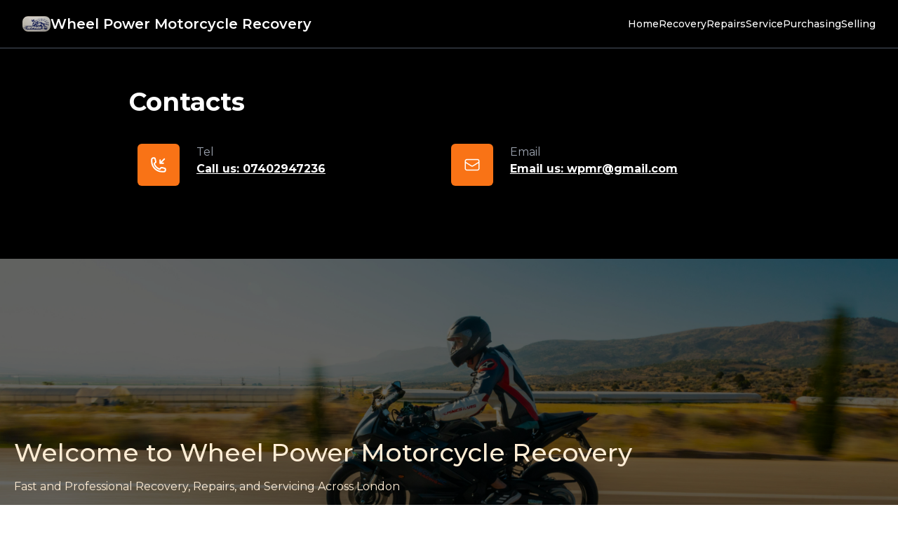

--- FILE ---
content_type: text/html; charset=utf-8
request_url: https://www.wpmr.co.uk/
body_size: 4875
content:
<!DOCTYPE html><html lang="en"><head><meta charSet="utf-8"/><link rel="preconnect" href="https://fonts.googleapis.com"/><link rel="preconnect" href="https://fonts.gstatic.com" crossorigin="anonymous"/><link rel="stylesheet" href="/_next/static/css/86483d5bcfdc15fd.css" data-precedence="next"/><meta name="theme-color" content="#0ea5e9"/><meta name="color-scheme" content="light"/><title>Home | Pyxl.ai</title><meta name="description" content="Pyxl.ai"/><meta name="author" content="Pyxl.ai Team"/><link rel="manifest" href="/manifest.json"/><meta name="keywords" content="AI development studio, ChatGPT integration, AI applications, machine learning, web development, AI engineering, artificial intelligence solutions, AI-powered tools"/><meta name="viewport" content="width=device-width, initial-scale=1"/><meta name="creator" content="@pyxlai"/><meta name="publisher" content="Pyxl.ai"/><link rel="canonical" href="https://www.wpmr.co.uk/"/><meta name="format-detection" content="telephone=no, address=no, email=no"/><meta name="google-site-verification" content="2cb7771a2e69ade4"/><meta name="yandex-verification" content="your-yandex-verification-code"/><meta property="og:title" content="Home"/><meta property="og:description" content="Pyxl.ai"/><meta property="og:url" content="https://www.wpmr.co.uk/"/><meta property="og:site_name" content="Wheel Power Motorcycle Recovery"/><meta property="og:type" content="website"/><meta name="twitter:card" content="summary_large_image"/><meta name="twitter:title" content="Home"/><meta name="twitter:description" content="Pyxl.ai"/><script src="/_next/static/chunks/polyfills-c67a75d1b6f99dc8.js" noModule=""></script></head><body class="loading bg-gradient-subtle min-h-screen"><main class="min-h-screen"><div><div class="fixed inset-0 z-[101] flex flex-col items-center justify-center bg-gradient-subtle backdrop-blur-sm"><div class="relative"><div class="w-16 h-16 border-4 border-neutral-200 border-t-pyxl-500 rounded-full animate-spin"></div><div class="absolute inset-2 w-12 h-12 bg-gradient-primary rounded-full animate-pulse opacity-20"></div></div><div class="mt-6 text-center"><h3 class="text-lg font-semibold text-neutral-900 mb-1">Loading...</h3><p class="text-sm text-neutral-600">Please wait while we prepare everything</p></div><div class="flex items-center gap-1 mt-4"><div class="w-2 h-2 bg-pyxl-500 rounded-full animate-bounce" style="animation-delay:0ms"></div><div class="w-2 h-2 bg-pyxl-500 rounded-full animate-bounce" style="animation-delay:150ms"></div><div class="w-2 h-2 bg-pyxl-500 rounded-full animate-bounce" style="animation-delay:300ms"></div></div></div></div></main><script src="/_next/static/chunks/webpack-8c617bde9543575a.js" async=""></script><script src="/_next/static/chunks/b7dfe19b-258e1c2295d5382a.js" async=""></script><script src="/_next/static/chunks/474-4345b9c382b89bce.js" async=""></script><script src="/_next/static/chunks/main-app-d7856dc7aeb3729d.js" async=""></script></body></html><script>(self.__next_f=self.__next_f||[]).push([0])</script><script>self.__next_f.push([1,"1:HL[\"/_next/static/css/86483d5bcfdc15fd.css\",{\"as\":\"style\"}]\n0:\"$L2\"\n"])</script><script>self.__next_f.push([1,"3:I{\"id\":\"7858\",\"chunks\":[\"272:static/chunks/webpack-8c617bde9543575a.js\",\"875:static/chunks/b7dfe19b-258e1c2295d5382a.js\",\"474:static/chunks/474-4345b9c382b89bce.js\"],\"name\":\"\",\"async\":false}\n5:I{\"id\":\"3055\",\"chunks\":[\"272:static/chunks/webpack-8c617bde9543575a.js\",\"875:static/chunks/b7dfe19b-258e1c2295d5382a.js\",\"474:static/chunks/474-4345b9c382b89bce.js\"],\"name\":\"\",\"async\":false}\n6:I{\"id\":\"1544\",\"chunks\":[\"886:static/chunks/886-a1ff3e51a04c7406.js\",\"414:static/chunks/414-9140d716ab49697f.js\",\"622:static/"])</script><script>self.__next_f.push([1,"chunks/622-6047f7cdbd3273d1.js\",\"653:static/chunks/653-f31b945ec90bb47e.js\",\"588:static/chunks/588-1931827a83dc8472.js\",\"744:static/chunks/app/website/[id]/[page]/page-4ab0a69ed1733a60.js\"],\"name\":\"\",\"async\":false}\n7:I{\"id\":\"3015\",\"chunks\":[\"886:static/chunks/886-a1ff3e51a04c7406.js\",\"414:static/chunks/414-9140d716ab49697f.js\",\"622:static/chunks/622-6047f7cdbd3273d1.js\",\"185:static/chunks/app/layout-e4abfd0872865f3c.js\"],\"name\":\"ContextProvider\",\"async\":false}\n8:I{\"id\":\"9708\",\"chunks\":[\"886:static/chunks/88"])</script><script>self.__next_f.push([1,"6-a1ff3e51a04c7406.js\",\"414:static/chunks/414-9140d716ab49697f.js\",\"622:static/chunks/622-6047f7cdbd3273d1.js\",\"185:static/chunks/app/layout-e4abfd0872865f3c.js\"],\"name\":\"\",\"async\":false}\n9:I{\"id\":\"2089\",\"chunks\":[\"886:static/chunks/886-a1ff3e51a04c7406.js\",\"414:static/chunks/414-9140d716ab49697f.js\",\"622:static/chunks/622-6047f7cdbd3273d1.js\",\"185:static/chunks/app/layout-e4abfd0872865f3c.js\"],\"name\":\"\",\"async\":false}\na:I{\"id\":\"4511\",\"chunks\":[\"886:static/chunks/886-a1ff3e51a04c7406.js\",\"414:static/chunks/"])</script><script>self.__next_f.push([1,"414-9140d716ab49697f.js\",\"937:static/chunks/937-29781bceb7fe0730.js\",\"228:static/chunks/app/[...not_found]/page-b2f17cb43672083c.js\"],\"name\":\"\",\"async\":false}\nb:I{\"id\":\"9544\",\"chunks\":[\"272:static/chunks/webpack-8c617bde9543575a.js\",\"875:static/chunks/b7dfe19b-258e1c2295d5382a.js\",\"474:static/chunks/474-4345b9c382b89bce.js\"],\"name\":\"\",\"async\":false}\nc:I{\"id\":\"99\",\"chunks\":[\"272:static/chunks/webpack-8c617bde9543575a.js\",\"875:static/chunks/b7dfe19b-258e1c2295d5382a.js\",\"474:static/chunks/474-4345b9c382b89bce"])</script><script>self.__next_f.push([1,".js\"],\"name\":\"\",\"async\":false}\n"])</script><script>self.__next_f.push([1,"2:[[[\"$\",\"link\",\"0\",{\"rel\":\"stylesheet\",\"href\":\"/_next/static/css/86483d5bcfdc15fd.css\",\"precedence\":\"next\"}]],[\"$\",\"$L3\",null,{\"assetPrefix\":\"\",\"initialCanonicalUrl\":\"/\",\"initialTree\":[\"\",{\"children\":[\"website\",{\"children\":[[\"id\",\"www\",\"d\"],{\"children\":[\"__PAGE__\",{}]}]}]},\"$undefined\",\"$undefined\",true],\"initialHead\":[\"$L4\",null],\"globalErrorComponent\":\"$5\",\"notFound\":[\"$\",\"html\",null,{\"lang\":\"en\",\"children\":[[\"$\",\"head\",null,{\"children\":[[\"$\",\"link\",null,{\"rel\":\"preconnect\",\"href\":\"https://fonts.googleapis.com\"}],[\"$\",\"link\",null,{\"rel\":\"preconnect\",\"href\":\"https://fonts.gstatic.com\",\"crossOrigin\":\"anonymous\"}],[\"$\",\"meta\",null,{\"name\":\"theme-color\",\"content\":\"#0ea5e9\"}],[\"$\",\"meta\",null,{\"name\":\"color-scheme\",\"content\":\"light\"}]]}],[\"$\",\"body\",null,{\"className\":\"loading bg-gradient-subtle min-h-screen\",\"children\":[null,[\"$\",\"$L6\",null,{\"children\":[\"$\",\"$L7\",null,{\"children\":[[\"$\",\"$L8\",null,{}],[\"$\",\"$L9\",null,{\"children\":[[],[\"$\",\"$La\",null,{}]]}]]}]}]]}]]}],\"asNotFound\":false,\"children\":[[\"$\",\"html\",null,{\"lang\":\"en\",\"children\":[[\"$\",\"head\",null,{\"children\":[[\"$\",\"link\",null,{\"rel\":\"preconnect\",\"href\":\"https://fonts.googleapis.com\"}],[\"$\",\"link\",null,{\"rel\":\"preconnect\",\"href\":\"https://fonts.gstatic.com\",\"crossOrigin\":\"anonymous\"}],[\"$\",\"meta\",null,{\"name\":\"theme-color\",\"content\":\"#0ea5e9\"}],[\"$\",\"meta\",null,{\"name\":\"color-scheme\",\"content\":\"light\"}]]}],[\"$\",\"body\",null,{\"className\":\"loading bg-gradient-subtle min-h-screen\",\"children\":[null,[\"$\",\"$L6\",null,{\"children\":[\"$\",\"$L7\",null,{\"children\":[[\"$\",\"$L8\",null,{}],[\"$\",\"$L9\",null,{\"children\":[\"$\",\"$Lb\",null,{\"parallelRouterKey\":\"children\",\"segmentPath\":[\"children\"],\"error\":\"$undefined\",\"errorStyles\":\"$undefined\",\"loading\":\"$undefined\",\"loadingStyles\":\"$undefined\",\"hasLoading\":false,\"template\":[\"$\",\"$Lc\",null,{}],\"templateStyles\":\"$undefined\",\"notFound\":[\"$\",\"$La\",null,{}],\"notFoundStyles\":[],\"asNotFound\":false,\"childProp\":{\"current\":[\"$\",\"$Lb\",null,{\"parallelRouterKey\":\"children\",\"segmentPath\":[\"children\",\"website\",\"children\"],\"error\":\"$undefined\",\"errorStyles\":\"$undefined\",\"loading\":\"$undefined\",\"loadingStyles\":\"$undefined\",\"hasLoading\":false,\"template\":[\"$\",\"$Lc\",null,{}],\"templateStyles\":\"$undefined\",\"notFound\":\"$undefined\",\"notFoundStyles\":\"$undefined\",\"asNotFound\":false,\"childProp\":{\"current\":[\"$\",\"$Lb\",null,{\"parallelRouterKey\":\"children\",\"segmentPath\":[\"children\",\"website\",\"children\",[\"id\",\"www\",\"d\"],\"children\"],\"error\":\"$undefined\",\"errorStyles\":\"$undefined\",\"loading\":\"$undefined\",\"loadingStyles\":\"$undefined\",\"hasLoading\":false,\"template\":[\"$\",\"$Lc\",null,{}],\"templateStyles\":\"$undefined\",\"notFound\":\"$undefined\",\"notFoundStyles\":\"$undefined\",\"asNotFound\":false,\"childProp\":{\"current\":[\"$Ld\",null],\"segment\":\"__PAGE__\"},\"styles\":[]}],\"segment\":[\"id\",\"www\",\"d\"]},\"styles\":[]}],\"segment\":\"website\"},\"styles\":[]}]}]]}]}]]}]]}],null]}]]\n"])</script><script>self.__next_f.push([1,"4:[[[\"$\",\"meta\",null,{\"charSet\":\"utf-8\"}],[\"$\",\"title\",null,{\"children\":\"Home | Pyxl.ai\"}],[\"$\",\"meta\",null,{\"name\":\"description\",\"content\":\"Pyxl.ai\"}],null,[[\"$undefined\",[\"$\",\"meta\",null,{\"name\":\"author\",\"content\":\"Pyxl.ai Team\"}]]],[\"$\",\"link\",null,{\"rel\":\"manifest\",\"href\":\"/manifest.json\"}],null,[\"$\",\"meta\",null,{\"name\":\"keywords\",\"content\":\"AI development studio, ChatGPT integration, AI applications, machine learning, web development, AI engineering, artificial intelligence solutions, AI-powered tools\"}],null,null,null,[\"$\",\"meta\",null,{\"name\":\"viewport\",\"content\":\"width=device-width, initial-scale=1\"}],[\"$\",\"meta\",null,{\"name\":\"creator\",\"content\":\"@pyxlai\"}],[\"$\",\"meta\",null,{\"name\":\"publisher\",\"content\":\"Pyxl.ai\"}],null,null,null,null,null,null,null,null,[]],[[\"$\",\"link\",null,{\"rel\":\"canonical\",\"href\":\"https://www.wpmr.co.uk/\"}],null,null,null],null,[\"$\",\"meta\",null,{\"name\":\"format-detection\",\"content\":\"telephone=no, address=no, email=no\"}],[[[\"$\",\"meta\",null,{\"name\":\"google-site-verification\",\"content\":\"2cb7771a2e69ade4\"}]],null,[[\"$\",\"meta\",null,{\"name\":\"yandex-verification\",\"content\":\"your-yandex-verification-code\"}]],null,null],null,[null,[\"$\",\"meta\",null,{\"property\":\"og:title\",\"content\":\"Home\"}],[\"$\",\"meta\",null,{\"property\":\"og:description\",\"content\":\"Pyxl.ai\"}],[\"$\",\"meta\",null,{\"property\":\"og:url\",\"content\":\"https://www.wpmr.co.uk/\"}],[\"$\",\"meta\",null,{\"property\":\"og:site_name\",\"content\":\"Wheel Power Motorcycle Recovery\"}],null,null,null,null,null,null,null,null,null,null,[\"$\",\"meta\",null,{\"property\":\"og:type\",\"content\":\"website\"}]],[[\"$\",\"meta\",null,{\"name\":\"twitter:card\",\"content\":\"summary_large_image\"}],null,null,null,null,[\"$\",\"meta\",null,{\"name\":\"twitter:title\",\"content\":\"Home\"}],[\"$\",\"meta\",null,{\"name\":\"twitter:description\",\"content\":\"Pyxl.ai\"}],null,null,null],null,[null,[],[],null]]\n"])</script><script>self.__next_f.push([1,"e:I{\"id\":\"3779\",\"chunks\":[\"886:static/chunks/886-a1ff3e51a04c7406.js\",\"414:static/chunks/414-9140d716ab49697f.js\",\"622:static/chunks/622-6047f7cdbd3273d1.js\",\"653:static/chunks/653-f31b945ec90bb47e.js\",\"588:static/chunks/588-1931827a83dc8472.js\",\"744:static/chunks/app/website/[id]/[page]/page-4ab0a69ed1733a60.js\"],\"name\":\"\",\"async\":false}\n"])</script><script>self.__next_f.push([1,"d:[\"$\",\"$Le\",null,{\"componentPageType\":\"mainPage\",\"currentWebsiteFormServer\":{\"pages\":[{\"blocks\":null,\"blocksArr\":[{\"title\":\"Sell Your Motorcycle Easily\",\"subtitle\":\"Get competitive offers and quick payments for your bike.\",\"button1\":\"Sell Now\",\"button1Link\":\"https://www.facebook.com/profile.php?id=100063537070553\",\"imagePrompt\":\"https://yralcgckodgemrozhvhn.supabase.co/storage/v1/object/public/websites-data/logo/7l9l0Vw39LSLiSgp\",\"blockType\":\"hero\",\"id\":\"hero-z9HdLP\",\"type\":\"hero3\"},{\"imagePrompt\":\"https://yralcgckodgemrozhvhn.supabase.co/storage/v1/object/public/websites-data/logo/z3UhNieup1rCc2f0\",\"title\":\"Sell With Confidence\",\"isReverse\":true,\"points\":[{\"title\":\"Hassle-Free Process\",\"description\":\"Quick and easy way to sell your motorcycle.\"},{\"title\":\"Competitive Offers\",\"description\":\"Get the best value for your bike.\"},{\"title\":\"Fast Payments\",\"description\":\"Receive payment promptly after evaluation.\"}],\"blockType\":\"features\",\"id\":\"features-7IUU7U\",\"type\":\"features2\"}],\"pageName\":\"Selling\",\"pageUrl\":\"/selling\",\"pageType\":\"subPage\"},{\"blocks\":null,\"blocksArr\":[{\"title\":\"Find Your Perfect Motorcycle\",\"subtitle\":\"Wide selection of trusted motorcycles at competitive prices.\",\"button1\":\"Start Shopping\",\"button1Link\":\"https://www.facebook.com/profile.php?id=100063537070553\",\"imagePrompt\":\"https://images.pexels.com/photos/5622308/pexels-photo-5622308.jpeg\",\"blockType\":\"hero\",\"id\":\"hero-oe23wg\",\"type\":\"hero3\"},{\"imagePrompt\":\"https://yralcgckodgemrozhvhn.supabase.co/storage/v1/object/public/websites-data/logo/mjhIpE6MI2VuPYWI\",\"title\":\"Why Purchase With Us?\",\"isReverse\":false,\"points\":[{\"title\":\"Wide Selection\",\"description\":\"Choose from a range of trusted motorcycles.\"},{\"title\":\"Affordable Pricing\",\"description\":\"Competitive rates for all types of motorcycles.\"},{\"title\":\"Trusted Sellers\",\"description\":\"All motorcycles verified for quality and performance.\"}],\"blockType\":\"features\",\"id\":\"features-nzSxo3\",\"type\":\"features2\"}],\"pageName\":\"Purchasing\",\"pageUrl\":\"/purchasing\",\"pageType\":\"subPage\"},{\"blocks\":null,\"blocksArr\":[{\"title\":\"Expert Motorcycle Servicing\",\"subtitle\":\"Regular maintenance to keep your motorcycle in peak condition.\",\"button1\":\"Schedule a Service\",\"button1Link\":\"/contact\",\"imagePrompt\":\"https://yralcgckodgemrozhvhn.supabase.co/storage/v1/object/public/websites-data/logo/RSlpckRjHi80OKLX\",\"blockType\":\"hero\",\"id\":\"hero-JAnFdf\",\"type\":\"hero3\"},{\"imagePrompt\":\"https://yralcgckodgemrozhvhn.supabase.co/storage/v1/object/public/websites-data/logo/FmrAqZ89YhXFsN0r\",\"title\":\"Our Servicing Benefits\",\"isReverse\":true,\"points\":[{\"title\":\"Comprehensive Checks\",\"description\":\"Thorough inspection to ensure safety and performance.\"},{\"title\":\"Preventative Maintenance\",\"description\":\"Keep your bike running smoothly with regular servicing.\"},{\"title\":\"Tailored Solutions\",\"description\":\"Services customized to meet your bike's needs.\"}],\"blockType\":\"features\",\"id\":\"features-Iqbt70\",\"type\":\"features2\"}],\"pageName\":\"Service\",\"pageUrl\":\"/service\",\"pageType\":\"subPage\"},{\"blocks\":null,\"blocksArr\":[{\"title\":\"Expert Motorcycle Repairs\",\"subtitle\":\"Certified mechanics ensuring top-notch service and quality.\",\"button1\":\"Book a Repair\",\"button1Link\":\"/contact\",\"imagePrompt\":\"https://yralcgckodgemrozhvhn.supabase.co/storage/v1/object/public/websites-data/logo/Rh7RbeJ4RO21mBVa\",\"blockType\":\"hero\",\"id\":\"hero-K5nted\",\"type\":\"hero3\"},{\"imagePrompt\":\"https://yralcgckodgemrozhvhn.supabase.co/storage/v1/object/public/websites-data/logo/Zt9bqxDPmyL317Uf\",\"title\":\"Our Repair Services\",\"isReverse\":true,\"points\":[{\"title\":\"Comprehensive Inspections\",\"description\":\"Diagnose issues and prevent future problems.\"},{\"title\":\"Quality Parts\",\"description\":\"We use only genuine and high-quality replacement parts.\"},{\"title\":\"Skilled Technicians\",\"description\":\"Expert mechanics with years of experience.\"}],\"blockType\":\"features\",\"id\":\"features-UOprON\",\"type\":\"features2\"},{\"blockType\":\"carousel\",\"id\":\"carousel-3SHjqO\",\"title\":\"Example of recent work\",\"description\":\"Work In Progress\",\"type\":\"carousel1\",\"carouselItems\":[{\"imagePrompt\":\"https://yralcgckodgemrozhvhn.supabase.co/storage/v1/object/public/websites-data/logo/6Wy6ybhz5o45wHao\",\"text\":\"1 text\"},{\"imagePrompt\":\"https://yralcgckodgemrozhvhn.supabase.co/storage/v1/object/public/websites-data/logo/XsFWuWetjaJPxyWL\",\"text\":\"2 text\"},{\"imagePrompt\":\"https://yralcgckodgemrozhvhn.supabase.co/storage/v1/object/public/websites-data/logo/IjM6pa0P1kgWwfcc\",\"text\":\"3 text\"}]}],\"pageName\":\"Repairs\",\"pageUrl\":\"/repairs\",\"pageType\":\"subPage\"},{\"blocks\":null,\"blocksArr\":[{\"title\":\"Professional Motorcycle Recovery Services\",\"subtitle\":\"Fast, reliable, and available 24/7 for all your recovery needs.\",\"button1\":\"Request Recovery Now\",\"button1Link\":\"https://www.facebook.com/mark.paice.37\",\"imagePrompt\":\"https://yralcgckodgemrozhvhn.supabase.co/storage/v1/object/public/websites-data/logo/fOmYajuRBgXeAf8s\",\"blockType\":\"hero\",\"id\":\"hero-kZsWgy\",\"type\":\"hero3\"},{\"imagePrompt\":\"https://yralcgckodgemrozhvhn.supabase.co/storage/v1/object/public/websites-data/logo/QUusFKmyK3ROhN8J\",\"title\":\"Why Choose Us for Recovery?\",\"isReverse\":false,\"points\":[{\"title\":\"24/7 Availability\",\"description\":\"Always ready to assist with breakdowns and accidents.\"},{\"title\":\"Accident Recovery\",\"description\":\"Professional equipment to ensure safe and quick recovery.\"},{\"title\":\"Fast Response\",\"description\":\"Minimal waiting times to get you back on track.\"}],\"blockType\":\"features\",\"id\":\"features-SZ5Guu\",\"type\":\"features2\"}],\"pageName\":\"Recovery\",\"pageUrl\":\"/recovery\",\"pageType\":\"subPage\"},{\"blocks\":null,\"blocksArr\":[{\"contactsInfos\":[{\"type\":\"tel\",\"text\":\"Call us: 07402947236\",\"link\":\"tel:07402947236\"},{\"type\":\"email\",\"text\":\"Email us: wpmr@gmail.com\",\"link\":\"mailto:wpmr@gmail.com\"}],\"displayMap\":false,\"blockType\":\"contacts\",\"id\":\"contacts-ItYJbV\",\"type\":\"contact1\"},{\"title\":\"Welcome to Wheel Power Motorcycle Recovery\",\"subtitle\":\"Fast and Professional Recovery, Repairs, and Servicing Across London\",\"button1\":\"View Our Services\",\"button1Link\":\"https://www.facebook.com/mark.paice.37\",\"imagePrompt\":\"https://images.pexels.com/photos/27042798/pexels-photo-27042798.jpeg\",\"blockType\":\"hero\",\"id\":\"hero-BseKZP\",\"type\":\"hero8\"},{\"imagePrompt\":\"https://yralcgckodgemrozhvhn.supabase.co/storage/v1/object/public/websites-data/logo/7OUCVewBwHtcf6bA\",\"title\":\"Why Choose Wheel Power?\",\"isReverse\":false,\"points\":[{\"title\":\"24/7 Recovery Services\",\"description\":\"Always ready to assist with breakdowns or accidents.\"},{\"title\":\"Expert Repairs\",\"description\":\"Certified and skilled mechanics for premium results.\"},{\"title\":\"Convenient Services\",\"description\":\"Free collection and delivery for pre-booked repairs.\"}],\"blockType\":\"features\",\"id\":\"features-8exUxH\",\"type\":\"features2\"},{\"blockType\":\"video\",\"id\":\"video-eC900v\",\"title\":\"Recovery in Progress\",\"description\":\"24 Hours Recovery Service \",\"link\":\"https://www.youtube.com/embed/kWuAwkPUYeM\",\"type\":\"video1\"}],\"pageName\":\"Home\",\"pageUrl\":\"/\",\"pageType\":\"mainPage\"}],\"websiteTitle\":\"Wheel Power Motorcycle Recovery\",\"header\":{\"title\":\"Wheel Power Motorcycle Recovery\",\"type\":\"header1\",\"navItems\":[{\"link\":\"/\",\"name\":\"Home\"},{\"link\":\"/recovery\",\"name\":\"Recovery\"},{\"link\":\"/repairs\",\"name\":\"Repairs\"},{\"link\":\"/service\",\"name\":\"Service\"},{\"link\":\"/purchasing\",\"name\":\"Purchasing\"},{\"link\":\"/selling\",\"name\":\"Selling\"}]},\"footer\":{\"description\":\"Professional Motorcycle Recovery, Repairs, Servicing, and Purchases in London and the South East.\",\"type\":\"footer1\"},\"orderColorSchema\":\"solid\",\"links\":[{\"name\":\"facebook\",\"link\":\"https://www.facebook.com/\",\"id\":\"yp7CYY\"},{\"name\":\"instagram\",\"link\":\"https://www.instagram.com/\",\"id\":\"URdxQr\"},{\"name\":\"youtube\",\"link\":\"https://www.youtube.com/\",\"id\":\"njanCO\"}],\"colors\":{\"mainColor\":\"dark_orange\",\"secondColor\":\"orange\"},\"logo\":\"https://yralcgckodgemrozhvhn.supabase.co/storage/v1/object/public/websites-data/logo/pCBtqYnwCwoW7FV9\",\"policy\":null,\"script\":\"console.log(\\\"Hello world!\\\");\",\"mail\":null}}]\n"])</script>

--- FILE ---
content_type: application/javascript; charset=utf-8
request_url: https://www.wpmr.co.uk/_next/static/chunks/937-29781bceb7fe0730.js
body_size: 36935
content:
"use strict";(self.webpackChunk_N_E=self.webpackChunk_N_E||[]).push([[937],{2115:function(t,e,i){i.d(e,{p:function(){return n}});var s=i(2310);let n=(0,s.createContext)({})},9061:function(t,e,i){i.d(e,{_:function(){return n}});var s=i(2310);let n=(0,s.createContext)({transformPagePoint:t=>t,isStatic:!1,reducedMotion:"never"})},3043:function(t,e,i){i.d(e,{O:function(){return n}});var s=i(2310);let n=(0,s.createContext)(null)},937:function(t,e,i){let s;function n(t){return null!==t&&"object"==typeof t&&"function"==typeof t.start}i.d(e,{E:function(){return rr}});let r=t=>Array.isArray(t);function o(t,e){if(!Array.isArray(e))return!1;let i=e.length;if(i!==t.length)return!1;for(let s=0;s<i;s++)if(e[s]!==t[s])return!1;return!0}function a(t){return"string"==typeof t||Array.isArray(t)}function l(t){let e=[{},{}];return null==t||t.values.forEach((t,i)=>{e[0][i]=t.get(),e[1][i]=t.getVelocity()}),e}function h(t,e,i,s){if("function"==typeof e){let[n,r]=l(s);e=e(void 0!==i?i:t.custom,n,r)}if("string"==typeof e&&(e=t.variants&&t.variants[e]),"function"==typeof e){let[n,r]=l(s);e=e(void 0!==i?i:t.custom,n,r)}return e}function u(t,e,i){let s=t.getProps();return h(s,e,void 0!==i?i:s.custom,t)}let d=["animate","whileInView","whileFocus","whileHover","whileTap","whileDrag","exit"],c=["initial",...d],p=["transformPerspective","x","y","z","translateX","translateY","translateZ","scale","scaleX","scaleY","rotate","rotateX","rotateY","rotateZ","skew","skewX","skewY"],m=new Set(p),f=t=>1e3*t,v=t=>t/1e3,g={type:"spring",stiffness:500,damping:25,restSpeed:10},y=t=>({type:"spring",stiffness:550,damping:0===t?2*Math.sqrt(550):30,restSpeed:10}),x={type:"keyframes",duration:.8},P={type:"keyframes",ease:[.25,.1,.35,1],duration:.3},w=(t,{keyframes:e})=>e.length>2?x:m.has(t)?t.startsWith("scale")?y(e[1]):g:P;function T(t,e){return t[e]||t.default||t}let b={skipAnimations:!1,useManualTiming:!1},S={current:!1},A=t=>null!==t;function V(t,{repeat:e,repeatType:i="loop"},s){let n=t.filter(A),r=e&&"loop"!==i&&e%2==1?0:n.length-1;return r&&void 0!==s?s:n[r]}var C,M,E=i(1806);let R=["read","resolveKeyframes","update","preRender","render","postRender"];function k(t,e){let i=!1,s=!0,n={delta:0,timestamp:0,isProcessing:!1},r=()=>i=!0,o=R.reduce((t,e)=>(t[e]=function(t){let e=new Set,i=new Set,s=!1,n=!1,r=new WeakSet,o={delta:0,timestamp:0,isProcessing:!1};function a(e){r.has(e)&&(l.schedule(e),t()),e(o)}let l={schedule:(t,n=!1,o=!1)=>{let a=o&&s,l=a?e:i;return n&&r.add(t),l.has(t)||l.add(t),t},cancel:t=>{i.delete(t),r.delete(t)},process:t=>{if(o=t,s){n=!0;return}s=!0,[e,i]=[i,e],i.clear(),e.forEach(a),s=!1,n&&(n=!1,l.process(t))}};return l}(r),t),{}),{read:a,resolveKeyframes:l,update:h,preRender:u,render:d,postRender:c}=o,p=()=>{let r=b.useManualTiming?n.timestamp:performance.now();i=!1,n.delta=s?1e3/60:Math.max(Math.min(r-n.timestamp,40),1),n.timestamp=r,n.isProcessing=!0,a.process(n),l.process(n),h.process(n),u.process(n),d.process(n),c.process(n),n.isProcessing=!1,i&&e&&(s=!1,t(p))},m=()=>{i=!0,s=!0,n.isProcessing||t(p)},f=R.reduce((t,e)=>{let s=o[e];return t[e]=(t,e=!1,n=!1)=>(i||m(),s.schedule(t,e,n)),t},{}),v=t=>{for(let e=0;e<R.length;e++)o[R[e]].cancel(t)};return{schedule:f,cancel:v,state:n,steps:o}}let{schedule:D,cancel:j,state:L,steps:F}=k("undefined"!=typeof requestAnimationFrame?requestAnimationFrame:E.Z,!0),B=t=>/^0[^.\s]+$/u.test(t);var O=i(2864);let U=t=>/^-?(?:\d+(?:\.\d+)?|\.\d+)$/u.test(t),I=t=>e=>"string"==typeof e&&e.startsWith(t),$=I("--"),W=I("var(--"),N=t=>{let e=W(t);return!!e&&z.test(t.split("/*")[0].trim())},z=/var\(--(?:[\w-]+\s*|[\w-]+\s*,(?:\s*[^)(\s]|\s*\((?:[^)(]|\([^)(]*\))*\))+\s*)\)$/iu,H=/^var\(--(?:([\w-]+)|([\w-]+), ?([a-zA-Z\d ()%#.,-]+))\)/u,Y=(t,e,i)=>i>e?e:i<t?t:i,K={test:t=>"number"==typeof t,parse:parseFloat,transform:t=>t},Z={...K,transform:t=>Y(0,1,t)},X={...K,default:1},G=t=>Math.round(1e5*t)/1e5,q=/-?(?:\d+(?:\.\d+)?|\.\d+)/gu,_=/(?:#[\da-f]{3,8}|(?:rgb|hsl)a?\((?:-?[\d.]+%?[,\s]+){2}-?[\d.]+%?\s*(?:[,/]\s*)?(?:\b\d+(?:\.\d+)?|\.\d+)?%?\))/giu,J=/^(?:#[\da-f]{3,8}|(?:rgb|hsl)a?\((?:-?[\d.]+%?[,\s]+){2}-?[\d.]+%?\s*(?:[,/]\s*)?(?:\b\d+(?:\.\d+)?|\.\d+)?%?\))$/iu;function Q(t){return"string"==typeof t}let tt=t=>({test:e=>Q(e)&&e.endsWith(t)&&1===e.split(" ").length,parse:parseFloat,transform:e=>`${e}${t}`}),te=tt("deg"),ti=tt("%"),ts=tt("px"),tn=tt("vh"),tr=tt("vw"),to={...ti,parse:t=>ti.parse(t)/100,transform:t=>ti.transform(100*t)},ta=new Set(["width","height","top","left","right","bottom","x","y","translateX","translateY"]),tl=t=>t===K||t===ts,th=(t,e)=>parseFloat(t.split(", ")[e]),tu=(t,e)=>(i,{transform:s})=>{if("none"===s||!s)return 0;let n=s.match(/^matrix3d\((.+)\)$/u);if(n)return th(n[1],e);{let e=s.match(/^matrix\((.+)\)$/u);return e?th(e[1],t):0}},td=new Set(["x","y","z"]),tc=p.filter(t=>!td.has(t)),tp={width:({x:t},{paddingLeft:e="0",paddingRight:i="0"})=>t.max-t.min-parseFloat(e)-parseFloat(i),height:({y:t},{paddingTop:e="0",paddingBottom:i="0"})=>t.max-t.min-parseFloat(e)-parseFloat(i),top:(t,{top:e})=>parseFloat(e),left:(t,{left:e})=>parseFloat(e),bottom:({y:t},{top:e})=>parseFloat(e)+(t.max-t.min),right:({x:t},{left:e})=>parseFloat(e)+(t.max-t.min),x:tu(4,13),y:tu(5,14)};tp.translateX=tp.x,tp.translateY=tp.y;let tm=t=>e=>e.test(t),tf=[K,ts,ti,te,tr,tn,{test:t=>"auto"===t,parse:t=>t}],tv=t=>tf.find(tm(t)),tg=new Set,ty=!1,tx=!1;function tP(){if(tx){let t=Array.from(tg).filter(t=>t.needsMeasurement),e=new Set(t.map(t=>t.element)),i=new Map;e.forEach(t=>{let e=function(t){let e=[];return tc.forEach(i=>{let s=t.getValue(i);void 0!==s&&(e.push([i,s.get()]),s.set(i.startsWith("scale")?1:0))}),e}(t);e.length&&(i.set(t,e),t.render())}),t.forEach(t=>t.measureInitialState()),e.forEach(t=>{t.render();let e=i.get(t);e&&e.forEach(([e,i])=>{var s;null===(s=t.getValue(e))||void 0===s||s.set(i)})}),t.forEach(t=>t.measureEndState()),t.forEach(t=>{void 0!==t.suspendedScrollY&&window.scrollTo(0,t.suspendedScrollY)})}tx=!1,ty=!1,tg.forEach(t=>t.complete()),tg.clear()}function tw(){tg.forEach(t=>{t.readKeyframes(),t.needsMeasurement&&(tx=!0)})}class tT{constructor(t,e,i,s,n,r=!1){this.isComplete=!1,this.isAsync=!1,this.needsMeasurement=!1,this.isScheduled=!1,this.unresolvedKeyframes=[...t],this.onComplete=e,this.name=i,this.motionValue=s,this.element=n,this.isAsync=r}scheduleResolve(){this.isScheduled=!0,this.isAsync?(tg.add(this),ty||(ty=!0,D.read(tw),D.resolveKeyframes(tP))):(this.readKeyframes(),this.complete())}readKeyframes(){let{unresolvedKeyframes:t,name:e,element:i,motionValue:s}=this;for(let n=0;n<t.length;n++)if(null===t[n]){if(0===n){let n=null==s?void 0:s.get(),r=t[t.length-1];if(void 0!==n)t[0]=n;else if(i&&e){let s=i.readValue(e,r);null!=s&&(t[0]=s)}void 0===t[0]&&(t[0]=r),s&&void 0===n&&s.set(t[0])}else t[n]=t[n-1]}}setFinalKeyframe(){}measureInitialState(){}renderEndStyles(){}measureEndState(){}complete(){this.isComplete=!0,this.onComplete(this.unresolvedKeyframes,this.finalKeyframe),tg.delete(this)}cancel(){this.isComplete||(this.isScheduled=!1,tg.delete(this))}resume(){this.isComplete||this.scheduleResolve()}}let tb=(t,e)=>i=>!!(Q(i)&&J.test(i)&&i.startsWith(t)||e&&null!=i&&Object.prototype.hasOwnProperty.call(i,e)),tS=(t,e,i)=>s=>{if(!Q(s))return s;let[n,r,o,a]=s.match(q);return{[t]:parseFloat(n),[e]:parseFloat(r),[i]:parseFloat(o),alpha:void 0!==a?parseFloat(a):1}},tA=t=>Y(0,255,t),tV={...K,transform:t=>Math.round(tA(t))},tC={test:tb("rgb","red"),parse:tS("red","green","blue"),transform:({red:t,green:e,blue:i,alpha:s=1})=>"rgba("+tV.transform(t)+", "+tV.transform(e)+", "+tV.transform(i)+", "+G(Z.transform(s))+")"},tM={test:tb("#"),parse:function(t){let e="",i="",s="",n="";return t.length>5?(e=t.substring(1,3),i=t.substring(3,5),s=t.substring(5,7),n=t.substring(7,9)):(e=t.substring(1,2),i=t.substring(2,3),s=t.substring(3,4),n=t.substring(4,5),e+=e,i+=i,s+=s,n+=n),{red:parseInt(e,16),green:parseInt(i,16),blue:parseInt(s,16),alpha:n?parseInt(n,16)/255:1}},transform:tC.transform},tE={test:tb("hsl","hue"),parse:tS("hue","saturation","lightness"),transform:({hue:t,saturation:e,lightness:i,alpha:s=1})=>"hsla("+Math.round(t)+", "+ti.transform(G(e))+", "+ti.transform(G(i))+", "+G(Z.transform(s))+")"},tR={test:t=>tC.test(t)||tM.test(t)||tE.test(t),parse:t=>tC.test(t)?tC.parse(t):tE.test(t)?tE.parse(t):tM.parse(t),transform:t=>Q(t)?t:t.hasOwnProperty("red")?tC.transform(t):tE.transform(t)},tk="number",tD="color",tj=/var\s*\(\s*--(?:[\w-]+\s*|[\w-]+\s*,(?:\s*[^)(\s]|\s*\((?:[^)(]|\([^)(]*\))*\))+\s*)\)|#[\da-f]{3,8}|(?:rgb|hsl)a?\((?:-?[\d.]+%?[,\s]+){2}-?[\d.]+%?\s*(?:[,/]\s*)?(?:\b\d+(?:\.\d+)?|\.\d+)?%?\)|-?(?:\d+(?:\.\d+)?|\.\d+)/giu;function tL(t){let e=t.toString(),i=[],s={color:[],number:[],var:[]},n=[],r=0,o=e.replace(tj,t=>(tR.test(t)?(s.color.push(r),n.push(tD),i.push(tR.parse(t))):t.startsWith("var(")?(s.var.push(r),n.push("var"),i.push(t)):(s.number.push(r),n.push(tk),i.push(parseFloat(t))),++r,"${}")),a=o.split("${}");return{values:i,split:a,indexes:s,types:n}}function tF(t){return tL(t).values}function tB(t){let{split:e,types:i}=tL(t),s=e.length;return t=>{let n="";for(let r=0;r<s;r++)if(n+=e[r],void 0!==t[r]){let e=i[r];e===tk?n+=G(t[r]):e===tD?n+=tR.transform(t[r]):n+=t[r]}return n}}let tO=t=>"number"==typeof t?0:t,tU={test:function(t){var e,i;return isNaN(t)&&Q(t)&&((null===(e=t.match(q))||void 0===e?void 0:e.length)||0)+((null===(i=t.match(_))||void 0===i?void 0:i.length)||0)>0},parse:tF,createTransformer:tB,getAnimatableNone:function(t){let e=tF(t),i=tB(t);return i(e.map(tO))}},tI=new Set(["brightness","contrast","saturate","opacity"]);function t$(t){let[e,i]=t.slice(0,-1).split("(");if("drop-shadow"===e)return t;let[s]=i.match(q)||[];if(!s)return t;let n=i.replace(s,""),r=tI.has(e)?1:0;return s!==i&&(r*=100),e+"("+r+n+")"}let tW=/\b([a-z-]*)\(.*?\)/gu,tN={...tU,getAnimatableNone:t=>{let e=t.match(tW);return e?e.map(t$).join(" "):t}},tz={...K,transform:Math.round},tH={borderWidth:ts,borderTopWidth:ts,borderRightWidth:ts,borderBottomWidth:ts,borderLeftWidth:ts,borderRadius:ts,radius:ts,borderTopLeftRadius:ts,borderTopRightRadius:ts,borderBottomRightRadius:ts,borderBottomLeftRadius:ts,width:ts,maxWidth:ts,height:ts,maxHeight:ts,size:ts,top:ts,right:ts,bottom:ts,left:ts,padding:ts,paddingTop:ts,paddingRight:ts,paddingBottom:ts,paddingLeft:ts,margin:ts,marginTop:ts,marginRight:ts,marginBottom:ts,marginLeft:ts,rotate:te,rotateX:te,rotateY:te,rotateZ:te,scale:X,scaleX:X,scaleY:X,scaleZ:X,skew:te,skewX:te,skewY:te,distance:ts,translateX:ts,translateY:ts,translateZ:ts,x:ts,y:ts,z:ts,perspective:ts,transformPerspective:ts,opacity:Z,originX:to,originY:to,originZ:ts,zIndex:tz,backgroundPositionX:ts,backgroundPositionY:ts,fillOpacity:Z,strokeOpacity:Z,numOctaves:tz},tY={...tH,color:tR,backgroundColor:tR,outlineColor:tR,fill:tR,stroke:tR,borderColor:tR,borderTopColor:tR,borderRightColor:tR,borderBottomColor:tR,borderLeftColor:tR,filter:tN,WebkitFilter:tN},tK=t=>tY[t];function tZ(t,e){let i=tK(t);return i!==tN&&(i=tU),i.getAnimatableNone?i.getAnimatableNone(e):void 0}let tX=new Set(["auto","none","0"]);class tG extends tT{constructor(t,e,i,s,n){super(t,e,i,s,n,!0)}readKeyframes(){let{unresolvedKeyframes:t,element:e,name:i}=this;if(!e||!e.current)return;super.readKeyframes();for(let i=0;i<t.length;i++){let s=t[i];if("string"==typeof s&&N(s=s.trim())){let n=function t(e,i,s=1){(0,O.k)(s<=4,`Max CSS variable fallback depth detected in property "${e}". This may indicate a circular fallback dependency.`);let[n,r]=function(t){let e=H.exec(t);if(!e)return[,];let[,i,s,n]=e;return[`--${null!=i?i:s}`,n]}(e);if(!n)return;let o=window.getComputedStyle(i).getPropertyValue(n);if(o){let t=o.trim();return U(t)?parseFloat(t):t}return N(r)?t(r,i,s+1):r}(s,e.current);void 0!==n&&(t[i]=n),i===t.length-1&&(this.finalKeyframe=s)}}if(this.resolveNoneKeyframes(),!ta.has(i)||2!==t.length)return;let[s,n]=t,r=tv(s),o=tv(n);if(r!==o){if(tl(r)&&tl(o))for(let e=0;e<t.length;e++){let i=t[e];"string"==typeof i&&(t[e]=parseFloat(i))}else this.needsMeasurement=!0}}resolveNoneKeyframes(){let{unresolvedKeyframes:t,name:e}=this,i=[];for(let e=0;e<t.length;e++){var s;("number"==typeof(s=t[e])?0===s:null===s||"none"===s||"0"===s||B(s))&&i.push(e)}i.length&&function(t,e,i){let s,n=0;for(;n<t.length&&!s;){let e=t[n];"string"==typeof e&&!tX.has(e)&&tL(e).values.length&&(s=t[n]),n++}if(s&&i)for(let n of e)t[n]=tZ(i,s)}(t,i,e)}measureInitialState(){let{element:t,unresolvedKeyframes:e,name:i}=this;if(!t||!t.current)return;"height"===i&&(this.suspendedScrollY=window.pageYOffset),this.measuredOrigin=tp[i](t.measureViewportBox(),window.getComputedStyle(t.current)),e[0]=this.measuredOrigin;let s=e[e.length-1];void 0!==s&&t.getValue(i,s).jump(s,!1)}measureEndState(){var t;let{element:e,name:i,unresolvedKeyframes:s}=this;if(!e||!e.current)return;let n=e.getValue(i);n&&n.jump(this.measuredOrigin,!1);let r=s.length-1,o=s[r];s[r]=tp[i](e.measureViewportBox(),window.getComputedStyle(e.current)),null!==o&&void 0===this.finalKeyframe&&(this.finalKeyframe=o),(null===(t=this.removedTransforms)||void 0===t?void 0:t.length)&&this.removedTransforms.forEach(([t,i])=>{e.getValue(t).set(i)}),this.resolveNoneKeyframes()}}function tq(t){let e;return()=>(void 0===e&&(e=t()),e)}function t_(){s=void 0}let tJ={now:()=>(void 0===s&&tJ.set(L.isProcessing||b.useManualTiming?L.timestamp:performance.now()),s),set:t=>{s=t,queueMicrotask(t_)}},tQ=(t,e)=>"zIndex"!==e&&!!("number"==typeof t||Array.isArray(t)||"string"==typeof t&&(tU.test(t)||"0"===t)&&!t.startsWith("url("));class t0{constructor({autoplay:t=!0,delay:e=0,type:i="keyframes",repeat:s=0,repeatDelay:n=0,repeatType:r="loop",...o}){this.isStopped=!1,this.hasAttemptedResolve=!1,this.createdAt=tJ.now(),this.options={autoplay:t,delay:e,type:i,repeat:s,repeatDelay:n,repeatType:r,...o},this.updateFinishedPromise()}calcStartTime(){return this.resolvedAt&&this.resolvedAt-this.createdAt>40?this.resolvedAt:this.createdAt}get resolved(){return this._resolved||this.hasAttemptedResolve||(tw(),tP()),this._resolved}onKeyframesResolved(t,e){this.resolvedAt=tJ.now(),this.hasAttemptedResolve=!0;let{name:i,type:s,velocity:n,delay:r,onComplete:o,onUpdate:a,isGenerator:l}=this.options;if(!l&&!function(t,e,i,s){let n=t[0];if(null===n)return!1;if("display"===e||"visibility"===e)return!0;let r=t[t.length-1],o=tQ(n,e),a=tQ(r,e);return(0,O.K)(o===a,`You are trying to animate ${e} from "${n}" to "${r}". ${n} is not an animatable value - to enable this animation set ${n} to a value animatable to ${r} via the \`style\` property.`),!!o&&!!a&&(function(t){let e=t[0];if(1===t.length)return!0;for(let i=0;i<t.length;i++)if(t[i]!==e)return!0}(t)||"spring"===i&&s)}(t,i,s,n)){if(S.current||!r){null==a||a(V(t,this.options,e)),null==o||o(),this.resolveFinishedPromise();return}this.options.duration=0}let h=this.initPlayback(t,e);!1!==h&&(this._resolved={keyframes:t,finalKeyframe:e,...h},this.onPostResolved())}onPostResolved(){}then(t,e){return this.currentFinishedPromise.then(t,e)}updateFinishedPromise(){this.currentFinishedPromise=new Promise(t=>{this.resolveFinishedPromise=t})}}function t1(t,e,i){var s,n;let r=Math.max(e-5,0);return s=i-t(r),(n=e-r)?s*(1e3/n):0}function t5(t,e){return t*Math.sqrt(1-e*e)}let t3=["duration","bounce"],t2=["stiffness","damping","mass"];function t9(t,e){return e.some(e=>void 0!==t[e])}function t6({keyframes:t,restDelta:e,restSpeed:i,...s}){let n;let r=t[0],o=t[t.length-1],a={done:!1,value:r},{stiffness:l,damping:h,mass:u,duration:d,velocity:c,isResolvedFromDuration:p}=function(t){let e={velocity:0,stiffness:100,damping:10,mass:1,isResolvedFromDuration:!1,...t};if(!t9(t,t2)&&t9(t,t3)){let i=function({duration:t=800,bounce:e=.25,velocity:i=0,mass:s=1}){let n,r;(0,O.K)(t<=f(10),"Spring duration must be 10 seconds or less");let o=1-e;o=Y(.05,1,o),t=Y(.01,10,v(t)),o<1?(n=e=>{let s=e*o,n=s*t,r=t5(e,o);return .001-(s-i)/r*Math.exp(-n)},r=e=>{let s=e*o,r=s*t,a=Math.pow(o,2)*Math.pow(e,2)*t,l=t5(Math.pow(e,2),o),h=-n(e)+.001>0?-1:1;return h*((r*i+i-a)*Math.exp(-r))/l}):(n=e=>{let s=Math.exp(-e*t),n=(e-i)*t+1;return -.001+s*n},r=e=>{let s=Math.exp(-e*t),n=(i-e)*(t*t);return s*n});let a=5/t,l=function(t,e,i){let s=i;for(let i=1;i<12;i++)s-=t(s)/e(s);return s}(n,r,a);if(t=f(t),isNaN(l))return{stiffness:100,damping:10,duration:t};{let e=Math.pow(l,2)*s;return{stiffness:e,damping:2*o*Math.sqrt(s*e),duration:t}}}(t);(e={...e,...i,mass:1}).isResolvedFromDuration=!0}return e}({...s,velocity:-v(s.velocity||0)}),m=c||0,g=h/(2*Math.sqrt(l*u)),y=o-r,x=v(Math.sqrt(l/u)),P=5>Math.abs(y);if(i||(i=P?.01:2),e||(e=P?.005:.5),g<1){let t=t5(x,g);n=e=>o-Math.exp(-g*x*e)*((m+g*x*y)/t*Math.sin(t*e)+y*Math.cos(t*e))}else if(1===g)n=t=>o-Math.exp(-x*t)*(y+(m+x*y)*t);else{let t=x*Math.sqrt(g*g-1);n=e=>{let i=Math.min(t*e,300);return o-Math.exp(-g*x*e)*((m+g*x*y)*Math.sinh(i)+t*y*Math.cosh(i))/t}}return{calculatedDuration:p&&d||null,next:t=>{let s=n(t);if(p)a.done=t>=d;else{let r=0;g<1&&(r=0===t?f(m):t1(n,t,s));let l=Math.abs(r)<=i,h=Math.abs(o-s)<=e;a.done=l&&h}return a.value=a.done?o:s,a}}}function t4({keyframes:t,velocity:e=0,power:i=.8,timeConstant:s=325,bounceDamping:n=10,bounceStiffness:r=500,modifyTarget:o,min:a,max:l,restDelta:h=.5,restSpeed:u}){let d,c;let p=t[0],m={done:!1,value:p},f=t=>void 0!==a&&t<a||void 0!==l&&t>l,v=t=>void 0===a?l:void 0===l?a:Math.abs(a-t)<Math.abs(l-t)?a:l,g=i*e,y=p+g,x=void 0===o?y:o(y);x!==y&&(g=x-p);let P=t=>-g*Math.exp(-t/s),w=t=>x+P(t),T=t=>{let e=P(t),i=w(t);m.done=Math.abs(e)<=h,m.value=m.done?x:i},b=t=>{f(m.value)&&(d=t,c=t6({keyframes:[m.value,v(m.value)],velocity:t1(w,t,m.value),damping:n,stiffness:r,restDelta:h,restSpeed:u}))};return b(0),{calculatedDuration:null,next:t=>{let e=!1;return(c||void 0!==d||(e=!0,T(t),b(t)),void 0!==d&&t>=d)?c.next(t-d):(e||T(t),m)}}}let t8=(t,e,i)=>(((1-3*i+3*e)*t+(3*i-6*e))*t+3*e)*t;function t7(t,e,i,s){if(t===e&&i===s)return E.Z;let n=e=>(function(t,e,i,s,n){let r,o;let a=0;do(r=t8(o=e+(i-e)/2,s,n)-t)>0?i=o:e=o;while(Math.abs(r)>1e-7&&++a<12);return o})(e,0,1,t,i);return t=>0===t||1===t?t:t8(n(t),e,s)}let et=t7(.42,0,1,1),ee=t7(0,0,.58,1),ei=t7(.42,0,.58,1),es=t=>Array.isArray(t)&&"number"!=typeof t[0],en=t=>e=>e<=.5?t(2*e)/2:(2-t(2*(1-e)))/2,er=t=>e=>1-t(1-e),eo=t=>1-Math.sin(Math.acos(t)),ea=er(eo),el=en(eo),eh=t7(.33,1.53,.69,.99),eu=er(eh),ed=en(eu),ec=t=>(t*=2)<1?.5*eu(t):.5*(2-Math.pow(2,-10*(t-1))),ep={linear:E.Z,easeIn:et,easeInOut:ei,easeOut:ee,circIn:eo,circInOut:el,circOut:ea,backIn:eu,backInOut:ed,backOut:eh,anticipate:ec},em=t=>{if(Array.isArray(t)){(0,O.k)(4===t.length,"Cubic bezier arrays must contain four numerical values.");let[e,i,s,n]=t;return t7(e,i,s,n)}return"string"==typeof t?((0,O.k)(void 0!==ep[t],`Invalid easing type '${t}'`),ep[t]):t},ef=(t,e)=>i=>e(t(i)),ev=(...t)=>t.reduce(ef),eg=(t,e,i)=>{let s=e-t;return 0===s?1:(i-t)/s},ey=(t,e,i)=>t+(e-t)*i;function ex(t,e,i){return(i<0&&(i+=1),i>1&&(i-=1),i<1/6)?t+(e-t)*6*i:i<.5?e:i<2/3?t+(e-t)*(2/3-i)*6:t}function eP(t,e){return i=>i>0?e:t}let ew=(t,e,i)=>{let s=t*t,n=i*(e*e-s)+s;return n<0?0:Math.sqrt(n)},eT=[tM,tC,tE],eb=t=>eT.find(e=>e.test(t));function eS(t){let e=eb(t);if((0,O.K)(!!e,`'${t}' is not an animatable color. Use the equivalent color code instead.`),!e)return!1;let i=e.parse(t);return e===tE&&(i=function({hue:t,saturation:e,lightness:i,alpha:s}){t/=360,i/=100;let n=0,r=0,o=0;if(e/=100){let s=i<.5?i*(1+e):i+e-i*e,a=2*i-s;n=ex(a,s,t+1/3),r=ex(a,s,t),o=ex(a,s,t-1/3)}else n=r=o=i;return{red:Math.round(255*n),green:Math.round(255*r),blue:Math.round(255*o),alpha:s}}(i)),i}let eA=(t,e)=>{let i=eS(t),s=eS(e);if(!i||!s)return eP(t,e);let n={...i};return t=>(n.red=ew(i.red,s.red,t),n.green=ew(i.green,s.green,t),n.blue=ew(i.blue,s.blue,t),n.alpha=ey(i.alpha,s.alpha,t),tC.transform(n))},eV=new Set(["none","hidden"]);function eC(t,e){return i=>ey(t,e,i)}function eM(t){return"number"==typeof t?eC:"string"==typeof t?N(t)?eP:tR.test(t)?eA:ek:Array.isArray(t)?eE:"object"==typeof t?tR.test(t)?eA:eR:eP}function eE(t,e){let i=[...t],s=i.length,n=t.map((t,i)=>eM(t)(t,e[i]));return t=>{for(let e=0;e<s;e++)i[e]=n[e](t);return i}}function eR(t,e){let i={...t,...e},s={};for(let n in i)void 0!==t[n]&&void 0!==e[n]&&(s[n]=eM(t[n])(t[n],e[n]));return t=>{for(let e in s)i[e]=s[e](t);return i}}let ek=(t,e)=>{let i=tU.createTransformer(e),s=tL(t),n=tL(e),r=s.indexes.var.length===n.indexes.var.length&&s.indexes.color.length===n.indexes.color.length&&s.indexes.number.length>=n.indexes.number.length;return r?eV.has(t)&&!n.values.length||eV.has(e)&&!s.values.length?eV.has(t)?i=>i<=0?t:e:i=>i>=1?e:t:ev(eE(function(t,e){var i;let s=[],n={color:0,var:0,number:0};for(let r=0;r<e.values.length;r++){let o=e.types[r],a=t.indexes[o][n[o]],l=null!==(i=t.values[a])&&void 0!==i?i:0;s[r]=l,n[o]++}return s}(s,n),n.values),i):((0,O.K)(!0,`Complex values '${t}' and '${e}' too different to mix. Ensure all colors are of the same type, and that each contains the same quantity of number and color values. Falling back to instant transition.`),eP(t,e))};function eD(t,e,i){if("number"==typeof t&&"number"==typeof e&&"number"==typeof i)return ey(t,e,i);let s=eM(t);return s(t,e)}function ej({duration:t=300,keyframes:e,times:i,ease:s="easeInOut"}){let n=es(s)?s.map(em):em(s),r={done:!1,value:e[0]},o=(i&&i.length===e.length?i:function(t){let e=[0];return function(t,e){let i=t[t.length-1];for(let s=1;s<=e;s++){let n=eg(0,e,s);t.push(ey(i,1,n))}}(e,t.length-1),e}(e)).map(e=>e*t),a=function(t,e,{clamp:i=!0,ease:s,mixer:n}={}){let r=t.length;if((0,O.k)(r===e.length,"Both input and output ranges must be the same length"),1===r)return()=>e[0];if(2===r&&t[0]===t[1])return()=>e[1];t[0]>t[r-1]&&(t=[...t].reverse(),e=[...e].reverse());let o=function(t,e,i){let s=[],n=i||eD,r=t.length-1;for(let i=0;i<r;i++){let r=n(t[i],t[i+1]);if(e){let t=Array.isArray(e)?e[i]||E.Z:e;r=ev(t,r)}s.push(r)}return s}(e,s,n),a=o.length,l=e=>{let i=0;if(a>1)for(;i<t.length-2&&!(e<t[i+1]);i++);let s=eg(t[i],t[i+1],e);return o[i](s)};return i?e=>l(Y(t[0],t[r-1],e)):l}(o,e,{ease:Array.isArray(n)?n:e.map(()=>n||ei).splice(0,e.length-1)});return{calculatedDuration:t,next:e=>(r.value=a(e),r.done=e>=t,r)}}let eL=t=>{let e=({timestamp:e})=>t(e);return{start:()=>D.update(e,!0),stop:()=>j(e),now:()=>L.isProcessing?L.timestamp:tJ.now()}},eF={decay:t4,inertia:t4,tween:ej,keyframes:ej,spring:t6},eB=t=>t/100;class eO extends t0{constructor(t){super(t),this.holdTime=null,this.cancelTime=null,this.currentTime=0,this.playbackSpeed=1,this.pendingPlayState="running",this.startTime=null,this.state="idle",this.stop=()=>{if(this.resolver.cancel(),this.isStopped=!0,"idle"===this.state)return;this.teardown();let{onStop:t}=this.options;t&&t()};let{name:e,motionValue:i,element:s,keyframes:n}=this.options,r=(null==s?void 0:s.KeyframeResolver)||tT,o=(t,e)=>this.onKeyframesResolved(t,e);this.resolver=new r(n,o,e,i,s),this.resolver.scheduleResolve()}initPlayback(t){let e,i;let{type:s="keyframes",repeat:n=0,repeatDelay:r=0,repeatType:o,velocity:a=0}=this.options,l=eF[s]||ej;l!==ej&&"number"!=typeof t[0]&&(e=ev(eB,eD(t[0],t[1])),t=[0,100]);let h=l({...this.options,keyframes:t});"mirror"===o&&(i=l({...this.options,keyframes:[...t].reverse(),velocity:-a})),null===h.calculatedDuration&&(h.calculatedDuration=function(t){let e=0,i=t.next(e);for(;!i.done&&e<2e4;)e+=50,i=t.next(e);return e>=2e4?1/0:e}(h));let{calculatedDuration:u}=h,d=u+r;return{generator:h,mirroredGenerator:i,mapPercentToKeyframes:e,calculatedDuration:u,resolvedDuration:d,totalDuration:d*(n+1)-r}}onPostResolved(){let{autoplay:t=!0}=this.options;this.play(),"paused"!==this.pendingPlayState&&t?this.state=this.pendingPlayState:this.pause()}tick(t,e=!1){let{resolved:i}=this;if(!i){let{keyframes:t}=this.options;return{done:!0,value:t[t.length-1]}}let{finalKeyframe:s,generator:n,mirroredGenerator:r,mapPercentToKeyframes:o,keyframes:a,calculatedDuration:l,totalDuration:h,resolvedDuration:u}=i;if(null===this.startTime)return n.next(0);let{delay:d,repeat:c,repeatType:p,repeatDelay:m,onUpdate:f}=this.options;this.speed>0?this.startTime=Math.min(this.startTime,t):this.speed<0&&(this.startTime=Math.min(t-h/this.speed,this.startTime)),e?this.currentTime=t:null!==this.holdTime?this.currentTime=this.holdTime:this.currentTime=Math.round(t-this.startTime)*this.speed;let v=this.currentTime-d*(this.speed>=0?1:-1),g=this.speed>=0?v<0:v>h;this.currentTime=Math.max(v,0),"finished"===this.state&&null===this.holdTime&&(this.currentTime=h);let y=this.currentTime,x=n;if(c){let t=Math.min(this.currentTime,h)/u,e=Math.floor(t),i=t%1;!i&&t>=1&&(i=1),1===i&&e--,e=Math.min(e,c+1);let s=!!(e%2);s&&("reverse"===p?(i=1-i,m&&(i-=m/u)):"mirror"===p&&(x=r)),y=Y(0,1,i)*u}let P=g?{done:!1,value:a[0]}:x.next(y);o&&(P.value=o(P.value));let{done:w}=P;g||null===l||(w=this.speed>=0?this.currentTime>=h:this.currentTime<=0);let T=null===this.holdTime&&("finished"===this.state||"running"===this.state&&w);return T&&void 0!==s&&(P.value=V(a,this.options,s)),f&&f(P.value),T&&this.finish(),P}get duration(){let{resolved:t}=this;return t?v(t.calculatedDuration):0}get time(){return v(this.currentTime)}set time(t){t=f(t),this.currentTime=t,null!==this.holdTime||0===this.speed?this.holdTime=t:this.driver&&(this.startTime=this.driver.now()-t/this.speed)}get speed(){return this.playbackSpeed}set speed(t){let e=this.playbackSpeed!==t;this.playbackSpeed=t,e&&(this.time=v(this.currentTime))}play(){if(this.resolver.isScheduled||this.resolver.resume(),!this._resolved){this.pendingPlayState="running";return}if(this.isStopped)return;let{driver:t=eL,onPlay:e,startTime:i}=this.options;this.driver||(this.driver=t(t=>this.tick(t))),e&&e();let s=this.driver.now();null!==this.holdTime?this.startTime=s-this.holdTime:this.startTime?"finished"===this.state&&(this.startTime=s):this.startTime=null!=i?i:this.calcStartTime(),"finished"===this.state&&this.updateFinishedPromise(),this.cancelTime=this.startTime,this.holdTime=null,this.state="running",this.driver.start()}pause(){var t;if(!this._resolved){this.pendingPlayState="paused";return}this.state="paused",this.holdTime=null!==(t=this.currentTime)&&void 0!==t?t:0}complete(){"running"!==this.state&&this.play(),this.pendingPlayState=this.state="finished",this.holdTime=null}finish(){this.teardown(),this.state="finished";let{onComplete:t}=this.options;t&&t()}cancel(){null!==this.cancelTime&&this.tick(this.cancelTime),this.teardown(),this.updateFinishedPromise()}teardown(){this.state="idle",this.stopDriver(),this.resolveFinishedPromise(),this.updateFinishedPromise(),this.startTime=this.cancelTime=null,this.resolver.cancel()}stopDriver(){this.driver&&(this.driver.stop(),this.driver=void 0)}sample(t){return this.startTime=0,this.tick(t,!0)}}let eU=new Set(["opacity","clipPath","filter","transform"]),eI=t=>Array.isArray(t)&&"number"==typeof t[0],e$=([t,e,i,s])=>`cubic-bezier(${t}, ${e}, ${i}, ${s})`,eW={linear:"linear",ease:"ease",easeIn:"ease-in",easeOut:"ease-out",easeInOut:"ease-in-out",circIn:e$([0,.65,.55,1]),circOut:e$([.55,0,1,.45]),backIn:e$([.31,.01,.66,-.59]),backOut:e$([.33,1.53,.69,.99])};function eN(t){return ez(t)||eW.easeOut}function ez(t){if(t)return eI(t)?e$(t):Array.isArray(t)?t.map(eN):eW[t]}let eH=tq(()=>Object.hasOwnProperty.call(Element.prototype,"animate"));class eY extends t0{constructor(t){super(t);let{name:e,motionValue:i,element:s,keyframes:n}=this.options;this.resolver=new tG(n,(t,e)=>this.onKeyframesResolved(t,e),e,i,s),this.resolver.scheduleResolve()}initPlayback(t,e){var i,s;let{duration:n=300,times:r,ease:o,type:a,motionValue:l,name:h,startTime:u}=this.options;if(!(null===(i=l.owner)||void 0===i?void 0:i.current))return!1;if("spring"===(s=this.options).type||!function t(e){return!!(!e||"string"==typeof e&&e in eW||eI(e)||Array.isArray(e)&&e.every(t))}(s.ease)){let{onComplete:e,onUpdate:i,motionValue:s,element:l,...h}=this.options,u=function(t,e){let i=new eO({...e,keyframes:t,repeat:0,delay:0,isGenerator:!0}),s={done:!1,value:t[0]},n=[],r=0;for(;!s.done&&r<2e4;)n.push((s=i.sample(r)).value),r+=10;return{times:void 0,keyframes:n,duration:r-10,ease:"linear"}}(t,h);1===(t=u.keyframes).length&&(t[1]=t[0]),n=u.duration,r=u.times,o=u.ease,a="keyframes"}let d=function(t,e,i,{delay:s=0,duration:n=300,repeat:r=0,repeatType:o="loop",ease:a,times:l}={}){let h={[e]:i};l&&(h.offset=l);let u=ez(a);return Array.isArray(u)&&(h.easing=u),t.animate(h,{delay:s,duration:n,easing:Array.isArray(u)?"linear":u,fill:"both",iterations:r+1,direction:"reverse"===o?"alternate":"normal"})}(l.owner.current,h,t,{...this.options,duration:n,times:r,ease:o});return d.startTime=null!=u?u:this.calcStartTime(),this.pendingTimeline?(d.timeline=this.pendingTimeline,this.pendingTimeline=void 0):d.onfinish=()=>{let{onComplete:i}=this.options;l.set(V(t,this.options,e)),i&&i(),this.cancel(),this.resolveFinishedPromise()},{animation:d,duration:n,times:r,type:a,ease:o,keyframes:t}}get duration(){let{resolved:t}=this;if(!t)return 0;let{duration:e}=t;return v(e)}get time(){let{resolved:t}=this;if(!t)return 0;let{animation:e}=t;return v(e.currentTime||0)}set time(t){let{resolved:e}=this;if(!e)return;let{animation:i}=e;i.currentTime=f(t)}get speed(){let{resolved:t}=this;if(!t)return 1;let{animation:e}=t;return e.playbackRate}set speed(t){let{resolved:e}=this;if(!e)return;let{animation:i}=e;i.playbackRate=t}get state(){let{resolved:t}=this;if(!t)return"idle";let{animation:e}=t;return e.playState}get startTime(){let{resolved:t}=this;if(!t)return null;let{animation:e}=t;return e.startTime}attachTimeline(t){if(this._resolved){let{resolved:e}=this;if(!e)return E.Z;let{animation:i}=e;i.timeline=t,i.onfinish=null}else this.pendingTimeline=t;return E.Z}play(){if(this.isStopped)return;let{resolved:t}=this;if(!t)return;let{animation:e}=t;"finished"===e.playState&&this.updateFinishedPromise(),e.play()}pause(){let{resolved:t}=this;if(!t)return;let{animation:e}=t;e.pause()}stop(){if(this.resolver.cancel(),this.isStopped=!0,"idle"===this.state)return;this.resolveFinishedPromise(),this.updateFinishedPromise();let{resolved:t}=this;if(!t)return;let{animation:e,keyframes:i,duration:s,type:n,ease:r,times:o}=t;if("idle"===e.playState||"finished"===e.playState)return;if(this.time){let{motionValue:t,onUpdate:e,onComplete:a,element:l,...h}=this.options,u=new eO({...h,keyframes:i,duration:s,type:n,ease:r,times:o,isGenerator:!0}),d=f(this.time);t.setWithVelocity(u.sample(d-10).value,u.sample(d).value,10)}let{onStop:a}=this.options;a&&a(),this.cancel()}complete(){let{resolved:t}=this;t&&t.animation.finish()}cancel(){let{resolved:t}=this;t&&t.animation.cancel()}static supports(t){let{motionValue:e,name:i,repeatDelay:s,repeatType:n,damping:r,type:o}=t;return eH()&&i&&eU.has(i)&&e&&e.owner&&e.owner.current instanceof HTMLElement&&!e.owner.getProps().onUpdate&&!s&&"mirror"!==n&&0!==r&&"inertia"!==o}}let eK=tq(()=>void 0!==window.ScrollTimeline);class eZ{constructor(t){this.stop=()=>this.runAll("stop"),this.animations=t.filter(Boolean)}then(t,e){return Promise.all(this.animations).then(t).catch(e)}getAll(t){return this.animations[0][t]}setAll(t,e){for(let i=0;i<this.animations.length;i++)this.animations[i][t]=e}attachTimeline(t){let e=this.animations.map(e=>{if(!eK()||!e.attachTimeline)return e.pause(),function(t,e){let i;let s=()=>{let{currentTime:s}=e,n=null===s?0:s.value,r=n/100;i!==r&&t(r),i=r};return D.update(s,!0),()=>j(s)}(t=>{e.time=e.duration*t},t);e.attachTimeline(t)});return()=>{e.forEach((t,e)=>{t&&t(),this.animations[e].stop()})}}get time(){return this.getAll("time")}set time(t){this.setAll("time",t)}get speed(){return this.getAll("speed")}set speed(t){this.setAll("speed",t)}get startTime(){return this.getAll("startTime")}get duration(){let t=0;for(let e=0;e<this.animations.length;e++)t=Math.max(t,this.animations[e].duration);return t}runAll(t){this.animations.forEach(e=>e[t]())}play(){this.runAll("play")}pause(){this.runAll("pause")}cancel(){this.runAll("cancel")}complete(){this.runAll("complete")}}let eX=(t,e,i,s={},n,r,o)=>a=>{let l=T(s,t)||{},h=l.delay||s.delay||0,{elapsed:u=0}=s;u-=f(h);let d={keyframes:Array.isArray(i)?i:[null,i],ease:"easeOut",velocity:e.getVelocity(),...l,delay:-u,onUpdate:t=>{e.set(t),l.onUpdate&&l.onUpdate(t)},onComplete:()=>{a(),l.onComplete&&l.onComplete(),o&&o()},onStop:o,name:t,motionValue:e,element:r?void 0:n};!function({when:t,delay:e,delayChildren:i,staggerChildren:s,staggerDirection:n,repeat:r,repeatType:o,repeatDelay:a,from:l,elapsed:h,...u}){return!!Object.keys(u).length}(l)&&(d={...d,...w(t,d)}),d.duration&&(d.duration=f(d.duration)),d.repeatDelay&&(d.repeatDelay=f(d.repeatDelay)),void 0!==d.from&&(d.keyframes[0]=d.from);let c=!1;if(!1!==d.type&&(0!==d.duration||d.repeatDelay)||(d.duration=0,0!==d.delay||(c=!0)),(S.current||b.skipAnimations)&&(c=!0,d.duration=0,d.delay=0),c&&!r&&void 0!==e.get()){let t=V(d.keyframes,l);if(void 0!==t)return D.update(()=>{d.onUpdate(t),d.onComplete()}),new eZ([])}return!r&&eY.supports(d)?new eY(d):new eO(d)},eG=t=>!!(t&&"object"==typeof t&&t.mix&&t.toValue),eq=t=>r(t)?t[t.length-1]||0:t;function e_(t,e){-1===t.indexOf(e)&&t.push(e)}function eJ(t,e){let i=t.indexOf(e);i>-1&&t.splice(i,1)}class eQ{constructor(){this.subscriptions=[]}add(t){return e_(this.subscriptions,t),()=>eJ(this.subscriptions,t)}notify(t,e,i){let s=this.subscriptions.length;if(s){if(1===s)this.subscriptions[0](t,e,i);else for(let n=0;n<s;n++){let s=this.subscriptions[n];s&&s(t,e,i)}}}getSize(){return this.subscriptions.length}clear(){this.subscriptions.length=0}}let e0=t=>!isNaN(parseFloat(t)),e1={current:void 0};class e5{constructor(t,e={}){this.version="11.5.4",this.canTrackVelocity=null,this.events={},this.updateAndNotify=(t,e=!0)=>{let i=tJ.now();this.updatedAt!==i&&this.setPrevFrameValue(),this.prev=this.current,this.setCurrent(t),this.current!==this.prev&&this.events.change&&this.events.change.notify(this.current),e&&this.events.renderRequest&&this.events.renderRequest.notify(this.current)},this.hasAnimated=!1,this.setCurrent(t),this.owner=e.owner}setCurrent(t){this.current=t,this.updatedAt=tJ.now(),null===this.canTrackVelocity&&void 0!==t&&(this.canTrackVelocity=e0(this.current))}setPrevFrameValue(t=this.current){this.prevFrameValue=t,this.prevUpdatedAt=this.updatedAt}onChange(t){return this.on("change",t)}on(t,e){this.events[t]||(this.events[t]=new eQ);let i=this.events[t].add(e);return"change"===t?()=>{i(),D.read(()=>{this.events.change.getSize()||this.stop()})}:i}clearListeners(){for(let t in this.events)this.events[t].clear()}attach(t,e){this.passiveEffect=t,this.stopPassiveEffect=e}set(t,e=!0){e&&this.passiveEffect?this.passiveEffect(t,this.updateAndNotify):this.updateAndNotify(t,e)}setWithVelocity(t,e,i){this.set(e),this.prev=void 0,this.prevFrameValue=t,this.prevUpdatedAt=this.updatedAt-i}jump(t,e=!0){this.updateAndNotify(t),this.prev=t,this.prevUpdatedAt=this.prevFrameValue=void 0,e&&this.stop(),this.stopPassiveEffect&&this.stopPassiveEffect()}get(){return e1.current&&e1.current.push(this),this.current}getPrevious(){return this.prev}getVelocity(){var t;let e=tJ.now();if(!this.canTrackVelocity||void 0===this.prevFrameValue||e-this.updatedAt>30)return 0;let i=Math.min(this.updatedAt-this.prevUpdatedAt,30);return t=parseFloat(this.current)-parseFloat(this.prevFrameValue),i?t*(1e3/i):0}start(t){return this.stop(),new Promise(e=>{this.hasAnimated=!0,this.animation=t(e),this.events.animationStart&&this.events.animationStart.notify()}).then(()=>{this.events.animationComplete&&this.events.animationComplete.notify(),this.clearAnimation()})}stop(){this.animation&&(this.animation.stop(),this.events.animationCancel&&this.events.animationCancel.notify()),this.clearAnimation()}isAnimating(){return!!this.animation}clearAnimation(){delete this.animation}destroy(){this.clearListeners(),this.stop(),this.stopPassiveEffect&&this.stopPassiveEffect()}}function e3(t,e){return new e5(t,e)}let e2=t=>t.replace(/([a-z])([A-Z])/gu,"$1-$2").toLowerCase(),e9="data-"+e2("framerAppearId");function e6(t){return m.has(t)?"transform":eU.has(t)?e2(t):void 0}class e4 extends e5{constructor(){super(...arguments),this.output=[],this.counts=new Map}add(t){let e=e6(t);if(!e)return;let i=this.counts.get(e)||0;this.counts.set(e,i+1),0===i&&(this.output.push(e),this.update());let s=!1;return()=>{if(s)return;s=!0;let t=this.counts.get(e)-1;this.counts.set(e,t),0===t&&(eJ(this.output,e),this.update())}}update(){this.set(this.output.length?this.output.join(", "):"auto")}}let e8=t=>!!(t&&t.getVelocity);function e7(t,e){var i,s;if(!t.applyWillChange)return;let n=t.getValue("willChange");if(n||(null===(i=t.props.style)||void 0===i?void 0:i.willChange)||(n=new e4("auto"),t.addValue("willChange",n)),e8(s=n)&&s.add)return n.add(e)}function it(t,e,{delay:i=0,transitionOverride:s,type:n}={}){var r;let{transition:o=t.getDefaultTransition(),transitionEnd:a,...l}=e;s&&(o=s);let h=[],d=n&&t.animationState&&t.animationState.getState()[n];for(let e in l){let s=t.getValue(e,null!==(r=t.latestValues[e])&&void 0!==r?r:null),n=l[e];if(void 0===n||d&&function({protectedKeys:t,needsAnimating:e},i){let s=t.hasOwnProperty(i)&&!0!==e[i];return e[i]=!1,s}(d,e))continue;let a={delay:i,...T(o||{},e)},u=!1;if(window.MotionHandoffAnimation){let i=t.props[e9];if(i){let t=window.MotionHandoffAnimation(i,e,D);null!==t&&(a.startTime=t,u=!0)}}s.start(eX(e,s,n,t.shouldReduceMotion&&m.has(e)?{type:!1}:a,t,u,e7(t,e)));let c=s.animation;c&&h.push(c)}return a&&Promise.all(h).then(()=>{D.update(()=>{a&&function(t,e){let i=u(t,e),{transitionEnd:s={},transition:n={},...r}=i||{};for(let e in r={...r,...s}){var o;let i=eq(r[e]);o=e,t.hasValue(o)?t.getValue(o).set(i):t.addValue(o,e3(i))}}(t,a)})}),h}function ie(t,e,i={}){var s;let n=u(t,e,"exit"===i.type?null===(s=t.presenceContext)||void 0===s?void 0:s.custom:void 0),{transition:r=t.getDefaultTransition()||{}}=n||{};i.transitionOverride&&(r=i.transitionOverride);let o=n?()=>Promise.all(it(t,n,i)):()=>Promise.resolve(),a=t.variantChildren&&t.variantChildren.size?(s=0)=>{let{delayChildren:n=0,staggerChildren:o,staggerDirection:a}=r;return function(t,e,i=0,s=0,n=1,r){let o=[],a=(t.variantChildren.size-1)*s,l=1===n?(t=0)=>t*s:(t=0)=>a-t*s;return Array.from(t.variantChildren).sort(ii).forEach((t,s)=>{t.notify("AnimationStart",e),o.push(ie(t,e,{...r,delay:i+l(s)}).then(()=>t.notify("AnimationComplete",e)))}),Promise.all(o)}(t,e,n+s,o,a,i)}:()=>Promise.resolve(),{when:l}=r;if(!l)return Promise.all([o(),a(i.delay)]);{let[t,e]="beforeChildren"===l?[o,a]:[a,o];return t().then(()=>e())}}function ii(t,e){return t.sortNodePosition(e)}let is=[...d].reverse(),ir=d.length;function io(t=!1){return{isActive:t,protectedKeys:{},needsAnimating:{},prevResolvedValues:{}}}function ia(){return{animate:io(!0),whileInView:io(),whileHover:io(),whileTap:io(),whileDrag:io(),whileFocus:io(),exit:io()}}class il{constructor(t){this.isMounted=!1,this.node=t}update(){}}let ih=0,iu=t=>"mouse"===t.pointerType?"number"!=typeof t.button||t.button<=0:!1!==t.isPrimary;function id(t,e="page"){return{point:{x:t[`${e}X`],y:t[`${e}Y`]}}}let ic=t=>e=>iu(e)&&t(e,id(e));function ip(t,e,i,s={passive:!0}){return t.addEventListener(e,i,s),()=>t.removeEventListener(e,i)}function im(t,e,i,s){return ip(t,e,ic(i),s)}let iv=(t,e)=>Math.abs(t-e);class ig{constructor(t,e,{transformPagePoint:i,contextWindow:s,dragSnapToOrigin:n=!1}={}){if(this.startEvent=null,this.lastMoveEvent=null,this.lastMoveEventInfo=null,this.handlers={},this.contextWindow=window,this.updatePoint=()=>{if(!(this.lastMoveEvent&&this.lastMoveEventInfo))return;let t=iP(this.lastMoveEventInfo,this.history),e=null!==this.startEvent,i=function(t,e){let i=iv(t.x,e.x),s=iv(t.y,e.y);return Math.sqrt(i**2+s**2)}(t.offset,{x:0,y:0})>=3;if(!e&&!i)return;let{point:s}=t,{timestamp:n}=L;this.history.push({...s,timestamp:n});let{onStart:r,onMove:o}=this.handlers;e||(r&&r(this.lastMoveEvent,t),this.startEvent=this.lastMoveEvent),o&&o(this.lastMoveEvent,t)},this.handlePointerMove=(t,e)=>{this.lastMoveEvent=t,this.lastMoveEventInfo=iy(e,this.transformPagePoint),D.update(this.updatePoint,!0)},this.handlePointerUp=(t,e)=>{this.end();let{onEnd:i,onSessionEnd:s,resumeAnimation:n}=this.handlers;if(this.dragSnapToOrigin&&n&&n(),!(this.lastMoveEvent&&this.lastMoveEventInfo))return;let r=iP("pointercancel"===t.type?this.lastMoveEventInfo:iy(e,this.transformPagePoint),this.history);this.startEvent&&i&&i(t,r),s&&s(t,r)},!iu(t))return;this.dragSnapToOrigin=n,this.handlers=e,this.transformPagePoint=i,this.contextWindow=s||window;let r=id(t),o=iy(r,this.transformPagePoint),{point:a}=o,{timestamp:l}=L;this.history=[{...a,timestamp:l}];let{onSessionStart:h}=e;h&&h(t,iP(o,this.history)),this.removeListeners=ev(im(this.contextWindow,"pointermove",this.handlePointerMove),im(this.contextWindow,"pointerup",this.handlePointerUp),im(this.contextWindow,"pointercancel",this.handlePointerUp))}updateHandlers(t){this.handlers=t}end(){this.removeListeners&&this.removeListeners(),j(this.updatePoint)}}function iy(t,e){return e?{point:e(t.point)}:t}function ix(t,e){return{x:t.x-e.x,y:t.y-e.y}}function iP({point:t},e){return{point:t,delta:ix(t,iw(e)),offset:ix(t,e[0]),velocity:function(t,e){if(t.length<2)return{x:0,y:0};let i=t.length-1,s=null,n=iw(t);for(;i>=0&&(s=t[i],!(n.timestamp-s.timestamp>f(.1)));)i--;if(!s)return{x:0,y:0};let r=v(n.timestamp-s.timestamp);if(0===r)return{x:0,y:0};let o={x:(n.x-s.x)/r,y:(n.y-s.y)/r};return o.x===1/0&&(o.x=0),o.y===1/0&&(o.y=0),o}(e,0)}}function iw(t){return t[t.length-1]}function iT(t){let e=null;return()=>{let i=()=>{e=null};return null===e&&(e=t,i)}}let ib=iT("dragHorizontal"),iS=iT("dragVertical");function iA(t){let e=!1;if("y"===t)e=iS();else if("x"===t)e=ib();else{let t=ib(),i=iS();t&&i?e=()=>{t(),i()}:(t&&t(),i&&i())}return e}function iV(){let t=iA(!0);return!t||(t(),!1)}function iC(t){return t&&"object"==typeof t&&Object.prototype.hasOwnProperty.call(t,"current")}function iM(t){return t.max-t.min}function iE(t,e,i,s=.5){t.origin=s,t.originPoint=ey(e.min,e.max,t.origin),t.scale=iM(i)/iM(e),t.translate=ey(i.min,i.max,t.origin)-t.originPoint,(t.scale>=.9999&&t.scale<=1.0001||isNaN(t.scale))&&(t.scale=1),(t.translate>=-.01&&t.translate<=.01||isNaN(t.translate))&&(t.translate=0)}function iR(t,e,i,s){iE(t.x,e.x,i.x,s?s.originX:void 0),iE(t.y,e.y,i.y,s?s.originY:void 0)}function ik(t,e,i){t.min=i.min+e.min,t.max=t.min+iM(e)}function iD(t,e,i){t.min=e.min-i.min,t.max=t.min+iM(e)}function ij(t,e,i){iD(t.x,e.x,i.x),iD(t.y,e.y,i.y)}function iL(t,e,i){return{min:void 0!==e?t.min+e:void 0,max:void 0!==i?t.max+i-(t.max-t.min):void 0}}function iF(t,e){let i=e.min-t.min,s=e.max-t.max;return e.max-e.min<t.max-t.min&&([i,s]=[s,i]),{min:i,max:s}}function iB(t,e,i){return{min:iO(t,e),max:iO(t,i)}}function iO(t,e){return"number"==typeof t?t:t[e]||0}let iU=()=>({translate:0,scale:1,origin:0,originPoint:0}),iI=()=>({x:iU(),y:iU()}),i$=()=>({min:0,max:0}),iW=()=>({x:i$(),y:i$()});function iN(t){return[t("x"),t("y")]}function iz({top:t,left:e,right:i,bottom:s}){return{x:{min:e,max:i},y:{min:t,max:s}}}function iH(t){return void 0===t||1===t}function iY({scale:t,scaleX:e,scaleY:i}){return!iH(t)||!iH(e)||!iH(i)}function iK(t){return iY(t)||iZ(t)||t.z||t.rotate||t.rotateX||t.rotateY||t.skewX||t.skewY}function iZ(t){var e,i;return(e=t.x)&&"0%"!==e||(i=t.y)&&"0%"!==i}function iX(t,e,i,s,n){return void 0!==n&&(t=s+n*(t-s)),s+i*(t-s)+e}function iG(t,e=0,i=1,s,n){t.min=iX(t.min,e,i,s,n),t.max=iX(t.max,e,i,s,n)}function iq(t,{x:e,y:i}){iG(t.x,e.translate,e.scale,e.originPoint),iG(t.y,i.translate,i.scale,i.originPoint)}function i_(t,e){t.min=t.min+e,t.max=t.max+e}function iJ(t,e,i,s,n=.5){let r=ey(t.min,t.max,n);iG(t,e,i,r,s)}function iQ(t,e){iJ(t.x,e.x,e.scaleX,e.scale,e.originX),iJ(t.y,e.y,e.scaleY,e.scale,e.originY)}function i0(t,e){return iz(function(t,e){if(!e)return t;let i=e({x:t.left,y:t.top}),s=e({x:t.right,y:t.bottom});return{top:i.y,left:i.x,bottom:s.y,right:s.x}}(t.getBoundingClientRect(),e))}let i1=({current:t})=>t?t.ownerDocument.defaultView:null,i5=new WeakMap;class i3{constructor(t){this.openGlobalLock=null,this.isDragging=!1,this.currentDirection=null,this.originPoint={x:0,y:0},this.constraints=!1,this.hasMutatedConstraints=!1,this.elastic=iW(),this.visualElement=t}start(t,{snapToCursor:e=!1}={}){let{presenceContext:i}=this.visualElement;if(i&&!1===i.isPresent)return;let s=t=>{let{dragSnapToOrigin:i}=this.getProps();i?this.pauseAnimation():this.stopAnimation(),e&&this.snapToCursor(id(t,"page").point)},n=(t,e)=>{var i;let{drag:s,dragPropagation:n,onDragStart:r}=this.getProps();if(s&&!n&&(this.openGlobalLock&&this.openGlobalLock(),this.openGlobalLock=iA(s),!this.openGlobalLock))return;this.isDragging=!0,this.currentDirection=null,this.resolveConstraints(),this.visualElement.projection&&(this.visualElement.projection.isAnimationBlocked=!0,this.visualElement.projection.target=void 0),iN(t=>{let e=this.getAxisMotionValue(t).get()||0;if(ti.test(e)){let{projection:i}=this.visualElement;if(i&&i.layout){let s=i.layout.layoutBox[t];if(s){let t=iM(s);e=t*(parseFloat(e)/100)}}}this.originPoint[t]=e}),r&&D.postRender(()=>r(t,e)),null===(i=this.removeWillChange)||void 0===i||i.call(this),this.removeWillChange=e7(this.visualElement,"transform");let{animationState:o}=this.visualElement;o&&o.setActive("whileDrag",!0)},r=(t,e)=>{let{dragPropagation:i,dragDirectionLock:s,onDirectionLock:n,onDrag:r}=this.getProps();if(!i&&!this.openGlobalLock)return;let{offset:o}=e;if(s&&null===this.currentDirection){this.currentDirection=function(t,e=10){let i=null;return Math.abs(t.y)>e?i="y":Math.abs(t.x)>e&&(i="x"),i}(o),null!==this.currentDirection&&n&&n(this.currentDirection);return}this.updateAxis("x",e.point,o),this.updateAxis("y",e.point,o),this.visualElement.render(),r&&r(t,e)},o=(t,e)=>this.stop(t,e),a=()=>iN(t=>{var e;return"paused"===this.getAnimationState(t)&&(null===(e=this.getAxisMotionValue(t).animation)||void 0===e?void 0:e.play())}),{dragSnapToOrigin:l}=this.getProps();this.panSession=new ig(t,{onSessionStart:s,onStart:n,onMove:r,onSessionEnd:o,resumeAnimation:a},{transformPagePoint:this.visualElement.getTransformPagePoint(),dragSnapToOrigin:l,contextWindow:i1(this.visualElement)})}stop(t,e){var i;null===(i=this.removeWillChange)||void 0===i||i.call(this);let s=this.isDragging;if(this.cancel(),!s)return;let{velocity:n}=e;this.startAnimation(n);let{onDragEnd:r}=this.getProps();r&&D.postRender(()=>r(t,e))}cancel(){this.isDragging=!1;let{projection:t,animationState:e}=this.visualElement;t&&(t.isAnimationBlocked=!1),this.panSession&&this.panSession.end(),this.panSession=void 0;let{dragPropagation:i}=this.getProps();!i&&this.openGlobalLock&&(this.openGlobalLock(),this.openGlobalLock=null),e&&e.setActive("whileDrag",!1)}updateAxis(t,e,i){let{drag:s}=this.getProps();if(!i||!i2(t,s,this.currentDirection))return;let n=this.getAxisMotionValue(t),r=this.originPoint[t]+i[t];this.constraints&&this.constraints[t]&&(r=function(t,{min:e,max:i},s){return void 0!==e&&t<e?t=s?ey(e,t,s.min):Math.max(t,e):void 0!==i&&t>i&&(t=s?ey(i,t,s.max):Math.min(t,i)),t}(r,this.constraints[t],this.elastic[t])),n.set(r)}resolveConstraints(){var t;let{dragConstraints:e,dragElastic:i}=this.getProps(),s=this.visualElement.projection&&!this.visualElement.projection.layout?this.visualElement.projection.measure(!1):null===(t=this.visualElement.projection)||void 0===t?void 0:t.layout,n=this.constraints;e&&iC(e)?this.constraints||(this.constraints=this.resolveRefConstraints()):e&&s?this.constraints=function(t,{top:e,left:i,bottom:s,right:n}){return{x:iL(t.x,i,n),y:iL(t.y,e,s)}}(s.layoutBox,e):this.constraints=!1,this.elastic=function(t=.35){return!1===t?t=0:!0===t&&(t=.35),{x:iB(t,"left","right"),y:iB(t,"top","bottom")}}(i),n!==this.constraints&&s&&this.constraints&&!this.hasMutatedConstraints&&iN(t=>{!1!==this.constraints&&this.getAxisMotionValue(t)&&(this.constraints[t]=function(t,e){let i={};return void 0!==e.min&&(i.min=e.min-t.min),void 0!==e.max&&(i.max=e.max-t.min),i}(s.layoutBox[t],this.constraints[t]))})}resolveRefConstraints(){var t;let{dragConstraints:e,onMeasureDragConstraints:i}=this.getProps();if(!e||!iC(e))return!1;let s=e.current;(0,O.k)(null!==s,"If `dragConstraints` is set as a React ref, that ref must be passed to another component's `ref` prop.");let{projection:n}=this.visualElement;if(!n||!n.layout)return!1;let r=function(t,e,i){let s=i0(t,i),{scroll:n}=e;return n&&(i_(s.x,n.offset.x),i_(s.y,n.offset.y)),s}(s,n.root,this.visualElement.getTransformPagePoint()),o={x:iF((t=n.layout.layoutBox).x,r.x),y:iF(t.y,r.y)};if(i){let t=i(function({x:t,y:e}){return{top:e.min,right:t.max,bottom:e.max,left:t.min}}(o));this.hasMutatedConstraints=!!t,t&&(o=iz(t))}return o}startAnimation(t){let{drag:e,dragMomentum:i,dragElastic:s,dragTransition:n,dragSnapToOrigin:r,onDragTransitionEnd:o}=this.getProps(),a=this.constraints||{},l=iN(o=>{if(!i2(o,e,this.currentDirection))return;let l=a&&a[o]||{};r&&(l={min:0,max:0});let h={type:"inertia",velocity:i?t[o]:0,bounceStiffness:s?200:1e6,bounceDamping:s?40:1e7,timeConstant:750,restDelta:1,restSpeed:10,...n,...l};return this.startAxisValueAnimation(o,h)});return Promise.all(l).then(o)}startAxisValueAnimation(t,e){let i=this.getAxisMotionValue(t);return i.start(eX(t,i,0,e,this.visualElement,!1,e7(this.visualElement,t)))}stopAnimation(){iN(t=>this.getAxisMotionValue(t).stop())}pauseAnimation(){iN(t=>{var e;return null===(e=this.getAxisMotionValue(t).animation)||void 0===e?void 0:e.pause()})}getAnimationState(t){var e;return null===(e=this.getAxisMotionValue(t).animation)||void 0===e?void 0:e.state}getAxisMotionValue(t){let e=`_drag${t.toUpperCase()}`,i=this.visualElement.getProps(),s=i[e];return s||this.visualElement.getValue(t,(i.initial?i.initial[t]:void 0)||0)}snapToCursor(t){iN(e=>{let{drag:i}=this.getProps();if(!i2(e,i,this.currentDirection))return;let{projection:s}=this.visualElement,n=this.getAxisMotionValue(e);if(s&&s.layout){let{min:i,max:r}=s.layout.layoutBox[e];n.set(t[e]-ey(i,r,.5))}})}scalePositionWithinConstraints(){if(!this.visualElement.current)return;let{drag:t,dragConstraints:e}=this.getProps(),{projection:i}=this.visualElement;if(!iC(e)||!i||!this.constraints)return;this.stopAnimation();let s={x:0,y:0};iN(t=>{let e=this.getAxisMotionValue(t);if(e&&!1!==this.constraints){let i=e.get();s[t]=function(t,e){let i=.5,s=iM(t),n=iM(e);return n>s?i=eg(e.min,e.max-s,t.min):s>n&&(i=eg(t.min,t.max-n,e.min)),Y(0,1,i)}({min:i,max:i},this.constraints[t])}});let{transformTemplate:n}=this.visualElement.getProps();this.visualElement.current.style.transform=n?n({},""):"none",i.root&&i.root.updateScroll(),i.updateLayout(),this.resolveConstraints(),iN(e=>{if(!i2(e,t,null))return;let i=this.getAxisMotionValue(e),{min:n,max:r}=this.constraints[e];i.set(ey(n,r,s[e]))})}addListeners(){if(!this.visualElement.current)return;i5.set(this.visualElement,this);let t=this.visualElement.current,e=im(t,"pointerdown",t=>{let{drag:e,dragListener:i=!0}=this.getProps();e&&i&&this.start(t)}),i=()=>{let{dragConstraints:t}=this.getProps();iC(t)&&t.current&&(this.constraints=this.resolveRefConstraints())},{projection:s}=this.visualElement,n=s.addEventListener("measure",i);s&&!s.layout&&(s.root&&s.root.updateScroll(),s.updateLayout()),D.read(i);let r=ip(window,"resize",()=>this.scalePositionWithinConstraints()),o=s.addEventListener("didUpdate",({delta:t,hasLayoutChanged:e})=>{this.isDragging&&e&&(iN(e=>{let i=this.getAxisMotionValue(e);i&&(this.originPoint[e]+=t[e].translate,i.set(i.get()+t[e].translate))}),this.visualElement.render())});return()=>{r(),e(),n(),o&&o()}}getProps(){let t=this.visualElement.getProps(),{drag:e=!1,dragDirectionLock:i=!1,dragPropagation:s=!1,dragConstraints:n=!1,dragElastic:r=.35,dragMomentum:o=!0}=t;return{...t,drag:e,dragDirectionLock:i,dragPropagation:s,dragConstraints:n,dragElastic:r,dragMomentum:o}}}function i2(t,e,i){return(!0===e||e===t)&&(null===i||i===t)}let i9=t=>(e,i)=>{t&&D.postRender(()=>t(e,i))};var i6=i(3955),i4=i(2310),i8=i(3043),i7=i(2115);let st=(0,i4.createContext)({}),se={hasAnimatedSinceResize:!0,hasEverUpdated:!1};function si(t,e){return e.max===e.min?0:t/(e.max-e.min)*100}let ss={correct:(t,e)=>{if(!e.target)return t;if("string"==typeof t){if(!ts.test(t))return t;t=parseFloat(t)}let i=si(t,e.target.x),s=si(t,e.target.y);return`${i}% ${s}%`}},sn={},{schedule:sr,cancel:so}=k(queueMicrotask,!1);class sa extends i4.Component{componentDidMount(){let{visualElement:t,layoutGroup:e,switchLayoutGroup:i,layoutId:s}=this.props,{projection:n}=t;Object.assign(sn,sh),n&&(e.group&&e.group.add(n),i&&i.register&&s&&i.register(n),n.root.didUpdate(),n.addEventListener("animationComplete",()=>{this.safeToRemove()}),n.setOptions({...n.options,onExitComplete:()=>this.safeToRemove()})),se.hasEverUpdated=!0}getSnapshotBeforeUpdate(t){let{layoutDependency:e,visualElement:i,drag:s,isPresent:n}=this.props,r=i.projection;return r&&(r.isPresent=n,s||t.layoutDependency!==e||void 0===e?r.willUpdate():this.safeToRemove(),t.isPresent===n||(n?r.promote():r.relegate()||D.postRender(()=>{let t=r.getStack();t&&t.members.length||this.safeToRemove()}))),null}componentDidUpdate(){let{projection:t}=this.props.visualElement;t&&(t.root.didUpdate(),sr.postRender(()=>{!t.currentAnimation&&t.isLead()&&this.safeToRemove()}))}componentWillUnmount(){let{visualElement:t,layoutGroup:e,switchLayoutGroup:i}=this.props,{projection:s}=t;s&&(s.scheduleCheckAfterUnmount(),e&&e.group&&e.group.remove(s),i&&i.deregister&&i.deregister(s))}safeToRemove(){let{safeToRemove:t}=this.props;t&&t()}render(){return null}}function sl(t){let[e,i]=function(){let t=(0,i4.useContext)(i8.O);if(null===t)return[!0,null];let{isPresent:e,onExitComplete:i,register:s}=t,n=(0,i4.useId)();(0,i4.useEffect)(()=>s(n),[]);let r=(0,i4.useCallback)(()=>i&&i(n),[n,i]);return!e&&i?[!1,r]:[!0]}(),s=(0,i4.useContext)(i7.p);return(0,i6.jsx)(sa,{...t,layoutGroup:s,switchLayoutGroup:(0,i4.useContext)(st),isPresent:e,safeToRemove:i})}let sh={borderRadius:{...ss,applyTo:["borderTopLeftRadius","borderTopRightRadius","borderBottomLeftRadius","borderBottomRightRadius"]},borderTopLeftRadius:ss,borderTopRightRadius:ss,borderBottomLeftRadius:ss,borderBottomRightRadius:ss,boxShadow:{correct:(t,{treeScale:e,projectionDelta:i})=>{let s=tU.parse(t);if(s.length>5)return t;let n=tU.createTransformer(t),r="number"!=typeof s[0]?1:0,o=i.x.scale*e.x,a=i.y.scale*e.y;s[0+r]/=o,s[1+r]/=a;let l=ey(o,a,.5);return"number"==typeof s[2+r]&&(s[2+r]/=l),"number"==typeof s[3+r]&&(s[3+r]/=l),n(s)}}},su=["TopLeft","TopRight","BottomLeft","BottomRight"],sd=su.length,sc=t=>"string"==typeof t?parseFloat(t):t,sp=t=>"number"==typeof t||ts.test(t);function sm(t,e){return void 0!==t[e]?t[e]:t.borderRadius}let sf=sg(0,.5,ea),sv=sg(.5,.95,E.Z);function sg(t,e,i){return s=>s<t?0:s>e?1:i(eg(t,e,s))}function sy(t,e){t.min=e.min,t.max=e.max}function sx(t,e){sy(t.x,e.x),sy(t.y,e.y)}function sP(t,e){t.translate=e.translate,t.scale=e.scale,t.originPoint=e.originPoint,t.origin=e.origin}function sw(t,e,i,s,n){return t-=e,t=s+1/i*(t-s),void 0!==n&&(t=s+1/n*(t-s)),t}function sT(t,e,[i,s,n],r,o){!function(t,e=0,i=1,s=.5,n,r=t,o=t){if(ti.test(e)){e=parseFloat(e);let t=ey(o.min,o.max,e/100);e=t-o.min}if("number"!=typeof e)return;let a=ey(r.min,r.max,s);t===r&&(a-=e),t.min=sw(t.min,e,i,a,n),t.max=sw(t.max,e,i,a,n)}(t,e[i],e[s],e[n],e.scale,r,o)}let sb=["x","scaleX","originX"],sS=["y","scaleY","originY"];function sA(t,e,i,s){sT(t.x,e,sb,i?i.x:void 0,s?s.x:void 0),sT(t.y,e,sS,i?i.y:void 0,s?s.y:void 0)}function sV(t){return 0===t.translate&&1===t.scale}function sC(t){return sV(t.x)&&sV(t.y)}function sM(t,e){return t.min===e.min&&t.max===e.max}function sE(t,e){return Math.round(t.min)===Math.round(e.min)&&Math.round(t.max)===Math.round(e.max)}function sR(t,e){return sE(t.x,e.x)&&sE(t.y,e.y)}function sk(t){return iM(t.x)/iM(t.y)}function sD(t,e){return t.translate===e.translate&&t.scale===e.scale&&t.originPoint===e.originPoint}class sj{constructor(){this.members=[]}add(t){e_(this.members,t),t.scheduleRender()}remove(t){if(eJ(this.members,t),t===this.prevLead&&(this.prevLead=void 0),t===this.lead){let t=this.members[this.members.length-1];t&&this.promote(t)}}relegate(t){let e;let i=this.members.findIndex(e=>t===e);if(0===i)return!1;for(let t=i;t>=0;t--){let i=this.members[t];if(!1!==i.isPresent){e=i;break}}return!!e&&(this.promote(e),!0)}promote(t,e){let i=this.lead;if(t!==i&&(this.prevLead=i,this.lead=t,t.show(),i)){i.instance&&i.scheduleRender(),t.scheduleRender(),t.resumeFrom=i,e&&(t.resumeFrom.preserveOpacity=!0),i.snapshot&&(t.snapshot=i.snapshot,t.snapshot.latestValues=i.animationValues||i.latestValues),t.root&&t.root.isUpdating&&(t.isLayoutDirty=!0);let{crossfade:s}=t.options;!1===s&&i.hide()}}exitAnimationComplete(){this.members.forEach(t=>{let{options:e,resumingFrom:i}=t;e.onExitComplete&&e.onExitComplete(),i&&i.options.onExitComplete&&i.options.onExitComplete()})}scheduleRender(){this.members.forEach(t=>{t.instance&&t.scheduleRender(!1)})}removeLeadSnapshot(){this.lead&&this.lead.snapshot&&(this.lead.snapshot=void 0)}}let sL=(t,e)=>t.depth-e.depth;class sF{constructor(){this.children=[],this.isDirty=!1}add(t){e_(this.children,t),this.isDirty=!0}remove(t){eJ(this.children,t),this.isDirty=!0}forEach(t){this.isDirty&&this.children.sort(sL),this.isDirty=!1,this.children.forEach(t)}}function sB(t){let e=e8(t)?t.get():t;return eG(e)?e.toValue():e}let sO={type:"projectionFrame",totalNodes:0,resolvedTargetDeltas:0,recalculatedProjection:0},sU="undefined"!=typeof window&&void 0!==window.MotionDebug,sI=["","X","Y","Z"],s$={visibility:"hidden"},sW=0;function sN(t,e,i,s){let{latestValues:n}=e;n[t]&&(i[t]=n[t],e.setStaticValue(t,0),s&&(s[t]=0))}function sz({attachResizeListener:t,defaultParent:e,measureScroll:i,checkIsScrollRoot:s,resetTransform:n}){return class{constructor(t={},i=null==e?void 0:e()){this.id=sW++,this.animationId=0,this.children=new Set,this.options={},this.isTreeAnimating=!1,this.isAnimationBlocked=!1,this.isLayoutDirty=!1,this.isProjectionDirty=!1,this.isSharedProjectionDirty=!1,this.isTransformDirty=!1,this.updateManuallyBlocked=!1,this.updateBlockedByResize=!1,this.isUpdating=!1,this.isSVG=!1,this.needsReset=!1,this.shouldResetTransform=!1,this.hasCheckedOptimisedAppear=!1,this.treeScale={x:1,y:1},this.eventHandlers=new Map,this.hasTreeAnimated=!1,this.updateScheduled=!1,this.scheduleUpdate=()=>this.update(),this.projectionUpdateScheduled=!1,this.checkUpdateFailed=()=>{this.isUpdating&&(this.isUpdating=!1,this.clearAllSnapshots())},this.updateProjection=()=>{this.projectionUpdateScheduled=!1,sU&&(sO.totalNodes=sO.resolvedTargetDeltas=sO.recalculatedProjection=0),this.nodes.forEach(sK),this.nodes.forEach(sQ),this.nodes.forEach(s0),this.nodes.forEach(sZ),sU&&window.MotionDebug.record(sO)},this.resolvedRelativeTargetAt=0,this.hasProjected=!1,this.isVisible=!0,this.animationProgress=0,this.sharedNodes=new Map,this.latestValues=t,this.root=i?i.root||i:this,this.path=i?[...i.path,i]:[],this.parent=i,this.depth=i?i.depth+1:0;for(let t=0;t<this.path.length;t++)this.path[t].shouldResetTransform=!0;this.root===this&&(this.nodes=new sF)}addEventListener(t,e){return this.eventHandlers.has(t)||this.eventHandlers.set(t,new eQ),this.eventHandlers.get(t).add(e)}notifyListeners(t,...e){let i=this.eventHandlers.get(t);i&&i.notify(...e)}hasListeners(t){return this.eventHandlers.has(t)}mount(e,i=this.root.hasTreeAnimated){if(this.instance)return;this.isSVG=e instanceof SVGElement&&"svg"!==e.tagName,this.instance=e;let{layoutId:s,layout:n,visualElement:r}=this.options;if(r&&!r.current&&r.mount(e),this.root.nodes.add(this),this.parent&&this.parent.children.add(this),i&&(n||s)&&(this.isLayoutDirty=!0),t){let i;let s=()=>this.root.updateBlockedByResize=!1;t(e,()=>{this.root.updateBlockedByResize=!0,i&&i(),i=function(t,e){let i=tJ.now(),s=({timestamp:n})=>{let r=n-i;r>=e&&(j(s),t(r-e))};return D.read(s,!0),()=>j(s)}(s,250),se.hasAnimatedSinceResize&&(se.hasAnimatedSinceResize=!1,this.nodes.forEach(sJ))})}s&&this.root.registerSharedNode(s,this),!1!==this.options.animate&&r&&(s||n)&&this.addEventListener("didUpdate",({delta:t,hasLayoutChanged:e,hasRelativeTargetChanged:i,layout:s})=>{if(this.isTreeAnimationBlocked()){this.target=void 0,this.relativeTarget=void 0;return}let n=this.options.transition||r.getDefaultTransition()||s6,{onLayoutAnimationStart:o,onLayoutAnimationComplete:a}=r.getProps(),l=!this.targetLayout||!sR(this.targetLayout,s)||i,h=!e&&i;if(this.options.layoutRoot||this.resumeFrom&&this.resumeFrom.instance||h||e&&(l||!this.currentAnimation)){this.resumeFrom&&(this.resumingFrom=this.resumeFrom,this.resumingFrom.resumingFrom=void 0),this.setAnimationOrigin(t,h);let e={...T(n,"layout"),onPlay:o,onComplete:a};(r.shouldReduceMotion||this.options.layoutRoot)&&(e.delay=0,e.type=!1),this.startAnimation(e)}else e||sJ(this),this.isLead()&&this.options.onExitComplete&&this.options.onExitComplete();this.targetLayout=s})}unmount(){this.options.layoutId&&this.willUpdate(),this.root.nodes.remove(this);let t=this.getStack();t&&t.remove(this),this.parent&&this.parent.children.delete(this),this.instance=void 0,j(this.updateProjection)}blockUpdate(){this.updateManuallyBlocked=!0}unblockUpdate(){this.updateManuallyBlocked=!1}isUpdateBlocked(){return this.updateManuallyBlocked||this.updateBlockedByResize}isTreeAnimationBlocked(){return this.isAnimationBlocked||this.parent&&this.parent.isTreeAnimationBlocked()||!1}startUpdate(){!this.isUpdateBlocked()&&(this.isUpdating=!0,this.nodes&&this.nodes.forEach(s1),this.animationId++)}getTransformTemplate(){let{visualElement:t}=this.options;return t&&t.getProps().transformTemplate}willUpdate(t=!0){if(this.root.hasTreeAnimated=!0,this.root.isUpdateBlocked()){this.options.onExitComplete&&this.options.onExitComplete();return}if(window.MotionCancelOptimisedAnimation&&!this.hasCheckedOptimisedAppear&&function t(e){if(e.hasCheckedOptimisedAppear=!0,e.root===e)return;let{visualElement:i}=e.options;if(!i)return;let s=i.props[e9];if(window.MotionHasOptimisedAnimation(s,"transform")){let{layout:t,layoutId:i}=e.options;window.MotionCancelOptimisedAnimation(s,"transform",D,!(t||i))}let{parent:n}=e;n&&!n.hasCheckedOptimisedAppear&&t(n)}(this),this.root.isUpdating||this.root.startUpdate(),this.isLayoutDirty)return;this.isLayoutDirty=!0;for(let t=0;t<this.path.length;t++){let e=this.path[t];e.shouldResetTransform=!0,e.updateScroll("snapshot"),e.options.layoutRoot&&e.willUpdate(!1)}let{layoutId:e,layout:i}=this.options;if(void 0===e&&!i)return;let s=this.getTransformTemplate();this.prevTransformTemplateValue=s?s(this.latestValues,""):void 0,this.updateSnapshot(),t&&this.notifyListeners("willUpdate")}update(){this.updateScheduled=!1;let t=this.isUpdateBlocked();if(t){this.unblockUpdate(),this.clearAllSnapshots(),this.nodes.forEach(sG);return}this.isUpdating||this.nodes.forEach(sq),this.isUpdating=!1,this.nodes.forEach(s_),this.nodes.forEach(sH),this.nodes.forEach(sY),this.clearAllSnapshots();let e=tJ.now();L.delta=Y(0,1e3/60,e-L.timestamp),L.timestamp=e,L.isProcessing=!0,F.update.process(L),F.preRender.process(L),F.render.process(L),L.isProcessing=!1}didUpdate(){this.updateScheduled||(this.updateScheduled=!0,sr.read(this.scheduleUpdate))}clearAllSnapshots(){this.nodes.forEach(sX),this.sharedNodes.forEach(s5)}scheduleUpdateProjection(){this.projectionUpdateScheduled||(this.projectionUpdateScheduled=!0,D.preRender(this.updateProjection,!1,!0))}scheduleCheckAfterUnmount(){D.postRender(()=>{this.isLayoutDirty?this.root.didUpdate():this.root.checkUpdateFailed()})}updateSnapshot(){!this.snapshot&&this.instance&&(this.snapshot=this.measure())}updateLayout(){if(!this.instance||(this.updateScroll(),!(this.options.alwaysMeasureLayout&&this.isLead())&&!this.isLayoutDirty))return;if(this.resumeFrom&&!this.resumeFrom.instance)for(let t=0;t<this.path.length;t++){let e=this.path[t];e.updateScroll()}let t=this.layout;this.layout=this.measure(!1),this.layoutCorrected=iW(),this.isLayoutDirty=!1,this.projectionDelta=void 0,this.notifyListeners("measure",this.layout.layoutBox);let{visualElement:e}=this.options;e&&e.notify("LayoutMeasure",this.layout.layoutBox,t?t.layoutBox:void 0)}updateScroll(t="measure"){let e=!!(this.options.layoutScroll&&this.instance);if(this.scroll&&this.scroll.animationId===this.root.animationId&&this.scroll.phase===t&&(e=!1),e){let e=s(this.instance);this.scroll={animationId:this.root.animationId,phase:t,isRoot:e,offset:i(this.instance),wasRoot:this.scroll?this.scroll.isRoot:e}}}resetTransform(){if(!n)return;let t=this.isLayoutDirty||this.shouldResetTransform||this.options.alwaysMeasureLayout,e=this.projectionDelta&&!sC(this.projectionDelta),i=this.getTransformTemplate(),s=i?i(this.latestValues,""):void 0,r=s!==this.prevTransformTemplateValue;t&&(e||iK(this.latestValues)||r)&&(n(this.instance,s),this.shouldResetTransform=!1,this.scheduleRender())}measure(t=!0){var e;let i=this.measurePageBox(),s=this.removeElementScroll(i);return t&&(s=this.removeTransform(s)),s7((e=s).x),s7(e.y),{animationId:this.root.animationId,measuredBox:i,layoutBox:s,latestValues:{},source:this.id}}measurePageBox(){var t;let{visualElement:e}=this.options;if(!e)return iW();let i=e.measureViewportBox(),s=(null===(t=this.scroll)||void 0===t?void 0:t.wasRoot)||this.path.some(ne);if(!s){let{scroll:t}=this.root;t&&(i_(i.x,t.offset.x),i_(i.y,t.offset.y))}return i}removeElementScroll(t){var e;let i=iW();if(sx(i,t),null===(e=this.scroll)||void 0===e?void 0:e.wasRoot)return i;for(let e=0;e<this.path.length;e++){let s=this.path[e],{scroll:n,options:r}=s;s!==this.root&&n&&r.layoutScroll&&(n.wasRoot&&sx(i,t),i_(i.x,n.offset.x),i_(i.y,n.offset.y))}return i}applyTransform(t,e=!1){let i=iW();sx(i,t);for(let t=0;t<this.path.length;t++){let s=this.path[t];!e&&s.options.layoutScroll&&s.scroll&&s!==s.root&&iQ(i,{x:-s.scroll.offset.x,y:-s.scroll.offset.y}),iK(s.latestValues)&&iQ(i,s.latestValues)}return iK(this.latestValues)&&iQ(i,this.latestValues),i}removeTransform(t){let e=iW();sx(e,t);for(let t=0;t<this.path.length;t++){let i=this.path[t];if(!i.instance||!iK(i.latestValues))continue;iY(i.latestValues)&&i.updateSnapshot();let s=iW(),n=i.measurePageBox();sx(s,n),sA(e,i.latestValues,i.snapshot?i.snapshot.layoutBox:void 0,s)}return iK(this.latestValues)&&sA(e,this.latestValues),e}setTargetDelta(t){this.targetDelta=t,this.root.scheduleUpdateProjection(),this.isProjectionDirty=!0}setOptions(t){this.options={...this.options,...t,crossfade:void 0===t.crossfade||t.crossfade}}clearMeasurements(){this.scroll=void 0,this.layout=void 0,this.snapshot=void 0,this.prevTransformTemplateValue=void 0,this.targetDelta=void 0,this.target=void 0,this.isLayoutDirty=!1}forceRelativeParentToResolveTarget(){this.relativeParent&&this.relativeParent.resolvedRelativeTargetAt!==L.timestamp&&this.relativeParent.resolveTargetDelta(!0)}resolveTargetDelta(t=!1){var e,i,s,n;let r=this.getLead();this.isProjectionDirty||(this.isProjectionDirty=r.isProjectionDirty),this.isTransformDirty||(this.isTransformDirty=r.isTransformDirty),this.isSharedProjectionDirty||(this.isSharedProjectionDirty=r.isSharedProjectionDirty);let o=!!this.resumingFrom||this!==r,a=!(t||o&&this.isSharedProjectionDirty||this.isProjectionDirty||(null===(e=this.parent)||void 0===e?void 0:e.isProjectionDirty)||this.attemptToResolveRelativeTarget||this.root.updateBlockedByResize);if(a)return;let{layout:l,layoutId:h}=this.options;if(this.layout&&(l||h)){if(this.resolvedRelativeTargetAt=L.timestamp,!this.targetDelta&&!this.relativeTarget){let t=this.getClosestProjectingParent();t&&t.layout&&1!==this.animationProgress?(this.relativeParent=t,this.forceRelativeParentToResolveTarget(),this.relativeTarget=iW(),this.relativeTargetOrigin=iW(),ij(this.relativeTargetOrigin,this.layout.layoutBox,t.layout.layoutBox),sx(this.relativeTarget,this.relativeTargetOrigin)):this.relativeParent=this.relativeTarget=void 0}if(this.relativeTarget||this.targetDelta){if((this.target||(this.target=iW(),this.targetWithTransforms=iW()),this.relativeTarget&&this.relativeTargetOrigin&&this.relativeParent&&this.relativeParent.target)?(this.forceRelativeParentToResolveTarget(),i=this.target,s=this.relativeTarget,n=this.relativeParent.target,ik(i.x,s.x,n.x),ik(i.y,s.y,n.y)):this.targetDelta?(this.resumingFrom?this.target=this.applyTransform(this.layout.layoutBox):sx(this.target,this.layout.layoutBox),iq(this.target,this.targetDelta)):sx(this.target,this.layout.layoutBox),this.attemptToResolveRelativeTarget){this.attemptToResolveRelativeTarget=!1;let t=this.getClosestProjectingParent();t&&!!t.resumingFrom==!!this.resumingFrom&&!t.options.layoutScroll&&t.target&&1!==this.animationProgress?(this.relativeParent=t,this.forceRelativeParentToResolveTarget(),this.relativeTarget=iW(),this.relativeTargetOrigin=iW(),ij(this.relativeTargetOrigin,this.target,t.target),sx(this.relativeTarget,this.relativeTargetOrigin)):this.relativeParent=this.relativeTarget=void 0}sU&&sO.resolvedTargetDeltas++}}}getClosestProjectingParent(){return!this.parent||iY(this.parent.latestValues)||iZ(this.parent.latestValues)?void 0:this.parent.isProjecting()?this.parent:this.parent.getClosestProjectingParent()}isProjecting(){return!!((this.relativeTarget||this.targetDelta||this.options.layoutRoot)&&this.layout)}calcProjection(){var t;let e=this.getLead(),i=!!this.resumingFrom||this!==e,s=!0;if((this.isProjectionDirty||(null===(t=this.parent)||void 0===t?void 0:t.isProjectionDirty))&&(s=!1),i&&(this.isSharedProjectionDirty||this.isTransformDirty)&&(s=!1),this.resolvedRelativeTargetAt===L.timestamp&&(s=!1),s)return;let{layout:n,layoutId:r}=this.options;if(this.isTreeAnimating=!!(this.parent&&this.parent.isTreeAnimating||this.currentAnimation||this.pendingAnimation),this.isTreeAnimating||(this.targetDelta=this.relativeTarget=void 0),!this.layout||!(n||r))return;sx(this.layoutCorrected,this.layout.layoutBox);let o=this.treeScale.x,a=this.treeScale.y;!function(t,e,i,s=!1){let n,r;let o=i.length;if(o){e.x=e.y=1;for(let a=0;a<o;a++){r=(n=i[a]).projectionDelta;let{visualElement:o}=n.options;(!o||!o.props.style||"contents"!==o.props.style.display)&&(s&&n.options.layoutScroll&&n.scroll&&n!==n.root&&iQ(t,{x:-n.scroll.offset.x,y:-n.scroll.offset.y}),r&&(e.x*=r.x.scale,e.y*=r.y.scale,iq(t,r)),s&&iK(n.latestValues)&&iQ(t,n.latestValues))}e.x<1.0000000000001&&e.x>.999999999999&&(e.x=1),e.y<1.0000000000001&&e.y>.999999999999&&(e.y=1)}}(this.layoutCorrected,this.treeScale,this.path,i),e.layout&&!e.target&&(1!==this.treeScale.x||1!==this.treeScale.y)&&(e.target=e.layout.layoutBox,e.targetWithTransforms=iW());let{target:l}=e;if(!l){this.prevProjectionDelta&&(this.createProjectionDeltas(),this.scheduleRender());return}this.projectionDelta&&this.prevProjectionDelta?(sP(this.prevProjectionDelta.x,this.projectionDelta.x),sP(this.prevProjectionDelta.y,this.projectionDelta.y)):this.createProjectionDeltas(),iR(this.projectionDelta,this.layoutCorrected,l,this.latestValues),this.treeScale.x===o&&this.treeScale.y===a&&sD(this.projectionDelta.x,this.prevProjectionDelta.x)&&sD(this.projectionDelta.y,this.prevProjectionDelta.y)||(this.hasProjected=!0,this.scheduleRender(),this.notifyListeners("projectionUpdate",l)),sU&&sO.recalculatedProjection++}hide(){this.isVisible=!1}show(){this.isVisible=!0}scheduleRender(t=!0){var e;if(null===(e=this.options.visualElement)||void 0===e||e.scheduleRender(),t){let t=this.getStack();t&&t.scheduleRender()}this.resumingFrom&&!this.resumingFrom.instance&&(this.resumingFrom=void 0)}createProjectionDeltas(){this.prevProjectionDelta=iI(),this.projectionDelta=iI(),this.projectionDeltaWithTransform=iI()}setAnimationOrigin(t,e=!1){let i;let s=this.snapshot,n=s?s.latestValues:{},r={...this.latestValues},o=iI();this.relativeParent&&this.relativeParent.options.layoutRoot||(this.relativeTarget=this.relativeTargetOrigin=void 0),this.attemptToResolveRelativeTarget=!e;let a=iW(),l=s?s.source:void 0,h=this.layout?this.layout.source:void 0,u=l!==h,d=this.getStack(),c=!d||d.members.length<=1,p=!!(u&&!c&&!0===this.options.crossfade&&!this.path.some(s9));this.animationProgress=0,this.mixTargetDelta=e=>{let s=e/1e3;if(s3(o.x,t.x,s),s3(o.y,t.y,s),this.setTargetDelta(o),this.relativeTarget&&this.relativeTargetOrigin&&this.layout&&this.relativeParent&&this.relativeParent.layout){var l,h,d,m;ij(a,this.layout.layoutBox,this.relativeParent.layout.layoutBox),d=this.relativeTarget,m=this.relativeTargetOrigin,s2(d.x,m.x,a.x,s),s2(d.y,m.y,a.y,s),i&&(l=this.relativeTarget,h=i,sM(l.x,h.x)&&sM(l.y,h.y))&&(this.isProjectionDirty=!1),i||(i=iW()),sx(i,this.relativeTarget)}u&&(this.animationValues=r,function(t,e,i,s,n,r){n?(t.opacity=ey(0,void 0!==i.opacity?i.opacity:1,sf(s)),t.opacityExit=ey(void 0!==e.opacity?e.opacity:1,0,sv(s))):r&&(t.opacity=ey(void 0!==e.opacity?e.opacity:1,void 0!==i.opacity?i.opacity:1,s));for(let n=0;n<sd;n++){let r=`border${su[n]}Radius`,o=sm(e,r),a=sm(i,r);if(void 0===o&&void 0===a)continue;o||(o=0),a||(a=0);let l=0===o||0===a||sp(o)===sp(a);l?(t[r]=Math.max(ey(sc(o),sc(a),s),0),(ti.test(a)||ti.test(o))&&(t[r]+="%")):t[r]=a}(e.rotate||i.rotate)&&(t.rotate=ey(e.rotate||0,i.rotate||0,s))}(r,n,this.latestValues,s,p,c)),this.root.scheduleUpdateProjection(),this.scheduleRender(),this.animationProgress=s},this.mixTargetDelta(this.options.layoutRoot?1e3:0)}startAnimation(t){this.notifyListeners("animationStart"),this.currentAnimation&&this.currentAnimation.stop(),this.resumingFrom&&this.resumingFrom.currentAnimation&&this.resumingFrom.currentAnimation.stop(),this.pendingAnimation&&(j(this.pendingAnimation),this.pendingAnimation=void 0),this.pendingAnimation=D.update(()=>{se.hasAnimatedSinceResize=!0,this.currentAnimation=function(t,e,i){let s=e8(t)?t:e3(t);return s.start(eX("",s,1e3,i)),s.animation}(0,0,{...t,onUpdate:e=>{this.mixTargetDelta(e),t.onUpdate&&t.onUpdate(e)},onComplete:()=>{t.onComplete&&t.onComplete(),this.completeAnimation()}}),this.resumingFrom&&(this.resumingFrom.currentAnimation=this.currentAnimation),this.pendingAnimation=void 0})}completeAnimation(){this.resumingFrom&&(this.resumingFrom.currentAnimation=void 0,this.resumingFrom.preserveOpacity=void 0);let t=this.getStack();t&&t.exitAnimationComplete(),this.resumingFrom=this.currentAnimation=this.animationValues=void 0,this.notifyListeners("animationComplete")}finishAnimation(){this.currentAnimation&&(this.mixTargetDelta&&this.mixTargetDelta(1e3),this.currentAnimation.stop()),this.completeAnimation()}applyTransformsToTarget(){let t=this.getLead(),{targetWithTransforms:e,target:i,layout:s,latestValues:n}=t;if(e&&i&&s){if(this!==t&&this.layout&&s&&nt(this.options.animationType,this.layout.layoutBox,s.layoutBox)){i=this.target||iW();let e=iM(this.layout.layoutBox.x);i.x.min=t.target.x.min,i.x.max=i.x.min+e;let s=iM(this.layout.layoutBox.y);i.y.min=t.target.y.min,i.y.max=i.y.min+s}sx(e,i),iQ(e,n),iR(this.projectionDeltaWithTransform,this.layoutCorrected,e,n)}}registerSharedNode(t,e){this.sharedNodes.has(t)||this.sharedNodes.set(t,new sj);let i=this.sharedNodes.get(t);i.add(e);let s=e.options.initialPromotionConfig;e.promote({transition:s?s.transition:void 0,preserveFollowOpacity:s&&s.shouldPreserveFollowOpacity?s.shouldPreserveFollowOpacity(e):void 0})}isLead(){let t=this.getStack();return!t||t.lead===this}getLead(){var t;let{layoutId:e}=this.options;return e&&(null===(t=this.getStack())||void 0===t?void 0:t.lead)||this}getPrevLead(){var t;let{layoutId:e}=this.options;return e?null===(t=this.getStack())||void 0===t?void 0:t.prevLead:void 0}getStack(){let{layoutId:t}=this.options;if(t)return this.root.sharedNodes.get(t)}promote({needsReset:t,transition:e,preserveFollowOpacity:i}={}){let s=this.getStack();s&&s.promote(this,i),t&&(this.projectionDelta=void 0,this.needsReset=!0),e&&this.setOptions({transition:e})}relegate(){let t=this.getStack();return!!t&&t.relegate(this)}resetSkewAndRotation(){let{visualElement:t}=this.options;if(!t)return;let e=!1,{latestValues:i}=t;if((i.z||i.rotate||i.rotateX||i.rotateY||i.rotateZ||i.skewX||i.skewY)&&(e=!0),!e)return;let s={};i.z&&sN("z",t,s,this.animationValues);for(let e=0;e<sI.length;e++)sN(`rotate${sI[e]}`,t,s,this.animationValues),sN(`skew${sI[e]}`,t,s,this.animationValues);for(let e in t.render(),s)t.setStaticValue(e,s[e]),this.animationValues&&(this.animationValues[e]=s[e]);t.scheduleRender()}getProjectionStyles(t){var e,i;if(!this.instance||this.isSVG)return;if(!this.isVisible)return s$;let s={visibility:""},n=this.getTransformTemplate();if(this.needsReset)return this.needsReset=!1,s.opacity="",s.pointerEvents=sB(null==t?void 0:t.pointerEvents)||"",s.transform=n?n(this.latestValues,""):"none",s;let r=this.getLead();if(!this.projectionDelta||!this.layout||!r.target){let e={};return this.options.layoutId&&(e.opacity=void 0!==this.latestValues.opacity?this.latestValues.opacity:1,e.pointerEvents=sB(null==t?void 0:t.pointerEvents)||""),this.hasProjected&&!iK(this.latestValues)&&(e.transform=n?n({},""):"none",this.hasProjected=!1),e}let o=r.animationValues||r.latestValues;this.applyTransformsToTarget(),s.transform=function(t,e,i){let s="",n=t.x.translate/e.x,r=t.y.translate/e.y,o=(null==i?void 0:i.z)||0;if((n||r||o)&&(s=`translate3d(${n}px, ${r}px, ${o}px) `),(1!==e.x||1!==e.y)&&(s+=`scale(${1/e.x}, ${1/e.y}) `),i){let{transformPerspective:t,rotate:e,rotateX:n,rotateY:r,skewX:o,skewY:a}=i;t&&(s=`perspective(${t}px) ${s}`),e&&(s+=`rotate(${e}deg) `),n&&(s+=`rotateX(${n}deg) `),r&&(s+=`rotateY(${r}deg) `),o&&(s+=`skewX(${o}deg) `),a&&(s+=`skewY(${a}deg) `)}let a=t.x.scale*e.x,l=t.y.scale*e.y;return(1!==a||1!==l)&&(s+=`scale(${a}, ${l})`),s||"none"}(this.projectionDeltaWithTransform,this.treeScale,o),n&&(s.transform=n(o,s.transform));let{x:a,y:l}=this.projectionDelta;for(let t in s.transformOrigin=`${100*a.origin}% ${100*l.origin}% 0`,r.animationValues?s.opacity=r===this?null!==(i=null!==(e=o.opacity)&&void 0!==e?e:this.latestValues.opacity)&&void 0!==i?i:1:this.preserveOpacity?this.latestValues.opacity:o.opacityExit:s.opacity=r===this?void 0!==o.opacity?o.opacity:"":void 0!==o.opacityExit?o.opacityExit:0,sn){if(void 0===o[t])continue;let{correct:e,applyTo:i}=sn[t],n="none"===s.transform?o[t]:e(o[t],r);if(i){let t=i.length;for(let e=0;e<t;e++)s[i[e]]=n}else s[t]=n}return this.options.layoutId&&(s.pointerEvents=r===this?sB(null==t?void 0:t.pointerEvents)||"":"none"),s}clearSnapshot(){this.resumeFrom=this.snapshot=void 0}resetTree(){this.root.nodes.forEach(t=>{var e;return null===(e=t.currentAnimation)||void 0===e?void 0:e.stop()}),this.root.nodes.forEach(sG),this.root.sharedNodes.clear()}}}function sH(t){t.updateLayout()}function sY(t){var e;let i=(null===(e=t.resumeFrom)||void 0===e?void 0:e.snapshot)||t.snapshot;if(t.isLead()&&t.layout&&i&&t.hasListeners("didUpdate")){let{layoutBox:e,measuredBox:s}=t.layout,{animationType:n}=t.options,r=i.source!==t.layout.source;"size"===n?iN(t=>{let s=r?i.measuredBox[t]:i.layoutBox[t],n=iM(s);s.min=e[t].min,s.max=s.min+n}):nt(n,i.layoutBox,e)&&iN(s=>{let n=r?i.measuredBox[s]:i.layoutBox[s],o=iM(e[s]);n.max=n.min+o,t.relativeTarget&&!t.currentAnimation&&(t.isProjectionDirty=!0,t.relativeTarget[s].max=t.relativeTarget[s].min+o)});let o=iI();iR(o,e,i.layoutBox);let a=iI();r?iR(a,t.applyTransform(s,!0),i.measuredBox):iR(a,e,i.layoutBox);let l=!sC(o),h=!1;if(!t.resumeFrom){let s=t.getClosestProjectingParent();if(s&&!s.resumeFrom){let{snapshot:n,layout:r}=s;if(n&&r){let o=iW();ij(o,i.layoutBox,n.layoutBox);let a=iW();ij(a,e,r.layoutBox),sR(o,a)||(h=!0),s.options.layoutRoot&&(t.relativeTarget=a,t.relativeTargetOrigin=o,t.relativeParent=s)}}}t.notifyListeners("didUpdate",{layout:e,snapshot:i,delta:a,layoutDelta:o,hasLayoutChanged:l,hasRelativeTargetChanged:h})}else if(t.isLead()){let{onExitComplete:e}=t.options;e&&e()}t.options.transition=void 0}function sK(t){sU&&sO.totalNodes++,t.parent&&(t.isProjecting()||(t.isProjectionDirty=t.parent.isProjectionDirty),t.isSharedProjectionDirty||(t.isSharedProjectionDirty=!!(t.isProjectionDirty||t.parent.isProjectionDirty||t.parent.isSharedProjectionDirty)),t.isTransformDirty||(t.isTransformDirty=t.parent.isTransformDirty))}function sZ(t){t.isProjectionDirty=t.isSharedProjectionDirty=t.isTransformDirty=!1}function sX(t){t.clearSnapshot()}function sG(t){t.clearMeasurements()}function sq(t){t.isLayoutDirty=!1}function s_(t){let{visualElement:e}=t.options;e&&e.getProps().onBeforeLayoutMeasure&&e.notify("BeforeLayoutMeasure"),t.resetTransform()}function sJ(t){t.finishAnimation(),t.targetDelta=t.relativeTarget=t.target=void 0,t.isProjectionDirty=!0}function sQ(t){t.resolveTargetDelta()}function s0(t){t.calcProjection()}function s1(t){t.resetSkewAndRotation()}function s5(t){t.removeLeadSnapshot()}function s3(t,e,i){t.translate=ey(e.translate,0,i),t.scale=ey(e.scale,1,i),t.origin=e.origin,t.originPoint=e.originPoint}function s2(t,e,i,s){t.min=ey(e.min,i.min,s),t.max=ey(e.max,i.max,s)}function s9(t){return t.animationValues&&void 0!==t.animationValues.opacityExit}let s6={duration:.45,ease:[.4,0,.1,1]},s4=t=>"undefined"!=typeof navigator&&navigator.userAgent&&navigator.userAgent.toLowerCase().includes(t),s8=s4("applewebkit/")&&!s4("chrome/")?Math.round:E.Z;function s7(t){t.min=s8(t.min),t.max=s8(t.max)}function nt(t,e,i){return"position"===t||"preserve-aspect"===t&&!(.2>=Math.abs(sk(e)-sk(i)))}function ne(t){var e;return t!==t.root&&(null===(e=t.scroll)||void 0===e?void 0:e.wasRoot)}let ni=sz({attachResizeListener:(t,e)=>ip(t,"resize",e),measureScroll:()=>({x:document.documentElement.scrollLeft||document.body.scrollLeft,y:document.documentElement.scrollTop||document.body.scrollTop}),checkIsScrollRoot:()=>!0}),ns={current:void 0},nn=sz({measureScroll:t=>({x:t.scrollLeft,y:t.scrollTop}),defaultParent:()=>{if(!ns.current){let t=new ni({});t.mount(window),t.setOptions({layoutScroll:!0}),ns.current=t}return ns.current},resetTransform:(t,e)=>{t.style.transform=void 0!==e?e:"none"},checkIsScrollRoot:t=>"fixed"===window.getComputedStyle(t).position});function nr(t,e){let i=e?"onHoverStart":"onHoverEnd",s=(s,n)=>{if("touch"===s.pointerType||iV())return;let r=t.getProps();t.animationState&&r.whileHover&&t.animationState.setActive("whileHover",e);let o=r[i];o&&D.postRender(()=>o(s,n))};return im(t.current,e?"pointerenter":"pointerleave",s,{passive:!t.getProps()[i]})}let no=(t,e)=>!!e&&(t===e||no(t,e.parentElement));function na(t,e){if(!e)return;let i=new PointerEvent("pointer"+t);e(i,id(i))}let nl=new WeakMap,nh=new WeakMap,nu=t=>{let e=nl.get(t.target);e&&e(t)},nd=t=>{t.forEach(nu)},nc={some:0,all:1};var np=i(9061);let nm=(0,i4.createContext)({});var nf=i(3398);let nv=(0,i4.createContext)({strict:!1}),ng=!1;function ny(){window.MotionHandoffIsComplete=!0}function nx(t){return n(t.animate)||c.some(e=>a(t[e]))}function nP(t){return!!(nx(t)||t.variants)}function nw(t){return Array.isArray(t)?t.join(" "):t}let nT={animation:["animate","variants","whileHover","whileTap","exit","whileInView","whileFocus","whileDrag"],exit:["exit"],drag:["drag","dragControls"],focus:["whileFocus"],hover:["whileHover","onHoverStart","onHoverEnd"],tap:["whileTap","onTap","onTapStart","onTapCancel"],pan:["onPan","onPanStart","onPanSessionStart","onPanEnd"],inView:["whileInView","onViewportEnter","onViewportLeave"],layout:["layout","layoutId"]},nb={};for(let t in nT)nb[t]={isEnabled:e=>nT[t].some(t=>!!e[t])};var nS=i(5532);let nA=Symbol.for("motionComponentSymbol"),nV=["animate","circle","defs","desc","ellipse","g","image","line","filter","marker","mask","metadata","path","pattern","polygon","polyline","rect","stop","switch","symbol","svg","text","tspan","use","view"];function nC(t){if("string"!=typeof t||t.includes("-"));else if(nV.indexOf(t)>-1||/[A-Z]/u.test(t))return!0;return!1}function nM(t,{style:e,vars:i},s,n){for(let r in Object.assign(t.style,e,n&&n.getProjectionStyles(s)),i)t.style.setProperty(r,i[r])}let nE=new Set(["baseFrequency","diffuseConstant","kernelMatrix","kernelUnitLength","keySplines","keyTimes","limitingConeAngle","markerHeight","markerWidth","numOctaves","targetX","targetY","surfaceScale","specularConstant","specularExponent","stdDeviation","tableValues","viewBox","gradientTransform","pathLength","startOffset","textLength","lengthAdjust"]);function nR(t,e,i,s){for(let i in nM(t,e,void 0,s),e.attrs)t.setAttribute(nE.has(i)?i:e2(i),e.attrs[i])}function nk(t,{layout:e,layoutId:i}){return m.has(t)||t.startsWith("origin")||(e||void 0!==i)&&(!!sn[t]||"opacity"===t)}function nD(t,e,i){var s;let{style:n}=t,r={};for(let o in n)(e8(n[o])||e.style&&e8(e.style[o])||nk(o,t)||(null===(s=null==i?void 0:i.getValue(o))||void 0===s?void 0:s.liveStyle)!==void 0)&&(r[o]=n[o]);return i&&n&&"string"==typeof n.willChange&&(i.applyWillChange=!1),r}function nj(t,e,i){let s=nD(t,e,i);for(let i in t)if(e8(t[i])||e8(e[i])){let e=-1!==p.indexOf(i)?"attr"+i.charAt(0).toUpperCase()+i.substring(1):i;s[e]=t[i]}return s}var nL=i(789);let nF=t=>(e,i)=>{let s=(0,i4.useContext)(nm),r=(0,i4.useContext)(i8.O),o=()=>(function({applyWillChange:t=!1,scrapeMotionValuesFromProps:e,createRenderState:i,onMount:s},r,o,a,l){let h={latestValues:function(t,e,i,s,r){var o;let a={},l=[],h=s&&(null===(o=t.style)||void 0===o?void 0:o.willChange)===void 0,u=r(t,{});for(let t in u)a[t]=sB(u[t]);let{initial:d,animate:c}=t,p=nx(t),m=nP(t);e&&m&&!p&&!1!==t.inherit&&(void 0===d&&(d=e.initial),void 0===c&&(c=e.animate));let f=!!i&&!1===i.initial;f=f||!1===d;let v=f?c:d;return v&&"boolean"!=typeof v&&!n(v)&&nB(t,v,(t,e)=>{for(let e in t){let i=t[e];if(Array.isArray(i)){let t=f?i.length-1:0;i=i[t]}null!==i&&(a[e]=i)}for(let t in e)a[t]=e[t]}),h&&(c&&!1!==d&&!n(c)&&nB(t,c,t=>{for(let e in t)!function(t,e){let i=e6(e);i&&e_(t,i)}(l,e)}),l.length&&(a.willChange=l.join(","))),a}(r,o,a,!l&&t,e),renderState:i()};return s&&(h.mount=t=>s(r,t,h)),h})(t,e,s,r,i);return i?o():(0,nL.h)(o)};function nB(t,e,i){let s=Array.isArray(e)?e:[e];for(let e=0;e<s.length;e++){let n=h(t,s[e]);if(n){let{transitionEnd:t,transition:e,...s}=n;i(s,t)}}}let nO=()=>({style:{},transform:{},transformOrigin:{},vars:{}}),nU=()=>({...nO(),attrs:{}}),nI=(t,e)=>e&&"number"==typeof t?e.transform(t):t,n$={x:"translateX",y:"translateY",z:"translateZ",transformPerspective:"perspective"},nW=p.length;function nN(t,e,i){let{style:s,vars:n,transformOrigin:r}=t,o=!1,a=!1;for(let t in e){let i=e[t];if(m.has(t)){o=!0;continue}if($(t)){n[t]=i;continue}{let e=nI(i,tH[t]);t.startsWith("origin")?(a=!0,r[t]=e):s[t]=e}}if(!e.transform&&(o||i?s.transform=function(t,e,i){let s="",n=!0;for(let r=0;r<nW;r++){let o=p[r],a=t[o];if(void 0===a)continue;let l=!0;if(!(l="number"==typeof a?a===(o.startsWith("scale")?1:0):0===parseFloat(a))||i){let t=nI(a,tH[o]);if(!l){n=!1;let e=n$[o]||o;s+=`${e}(${t}) `}i&&(e[o]=t)}}return s=s.trim(),i?s=i(e,n?"":s):n&&(s="none"),s}(e,t.transform,i):s.transform&&(s.transform="none")),a){let{originX:t="50%",originY:e="50%",originZ:i=0}=r;s.transformOrigin=`${t} ${e} ${i}`}}function nz(t,e,i){return"string"==typeof t?t:ts.transform(e+i*t)}let nH={offset:"stroke-dashoffset",array:"stroke-dasharray"},nY={offset:"strokeDashoffset",array:"strokeDasharray"};function nK(t,{attrX:e,attrY:i,attrScale:s,originX:n,originY:r,pathLength:o,pathSpacing:a=1,pathOffset:l=0,...h},u,d){if(nN(t,h,d),u){t.style.viewBox&&(t.attrs.viewBox=t.style.viewBox);return}t.attrs=t.style,t.style={};let{attrs:c,style:p,dimensions:m}=t;c.transform&&(m&&(p.transform=c.transform),delete c.transform),m&&(void 0!==n||void 0!==r||p.transform)&&(p.transformOrigin=function(t,e,i){let s=nz(e,t.x,t.width),n=nz(i,t.y,t.height);return`${s} ${n}`}(m,void 0!==n?n:.5,void 0!==r?r:.5)),void 0!==e&&(c.x=e),void 0!==i&&(c.y=i),void 0!==s&&(c.scale=s),void 0!==o&&function(t,e,i=1,s=0,n=!0){t.pathLength=1;let r=n?nH:nY;t[r.offset]=ts.transform(-s);let o=ts.transform(e),a=ts.transform(i);t[r.array]=`${o} ${a}`}(c,o,a,l,!1)}let nZ=t=>"string"==typeof t&&"svg"===t.toLowerCase(),nX={useVisualState:nF({scrapeMotionValuesFromProps:nj,createRenderState:nU,onMount:(t,e,{renderState:i,latestValues:s})=>{D.read(()=>{try{i.dimensions="function"==typeof e.getBBox?e.getBBox():e.getBoundingClientRect()}catch(t){i.dimensions={x:0,y:0,width:0,height:0}}}),D.render(()=>{nK(i,s,nZ(e.tagName),t.transformTemplate),nR(e,i)})}})},nG={useVisualState:nF({applyWillChange:!0,scrapeMotionValuesFromProps:nD,createRenderState:nO})};function nq(t,e,i){for(let s in e)e8(e[s])||nk(s,i)||(t[s]=e[s])}function n_(t,e){let i={},s=function(t,e){let i=t.style||{},s={};return nq(s,i,t),Object.assign(s,function({transformTemplate:t},e){return(0,i4.useMemo)(()=>{let i=nO();return nN(i,e,t),Object.assign({},i.vars,i.style)},[e])}(t,e)),s}(t,e);return t.drag&&!1!==t.dragListener&&(i.draggable=!1,s.userSelect=s.WebkitUserSelect=s.WebkitTouchCallout="none",s.touchAction=!0===t.drag?"none":`pan-${"x"===t.drag?"y":"x"}`),void 0===t.tabIndex&&(t.onTap||t.onTapStart||t.whileTap)&&(i.tabIndex=0),i.style=s,i}let nJ=new Set(["animate","exit","variants","initial","style","values","variants","transition","transformTemplate","custom","inherit","onBeforeLayoutMeasure","onAnimationStart","onAnimationComplete","onUpdate","onDragStart","onDrag","onDragEnd","onMeasureDragConstraints","onDirectionLock","onDragTransitionEnd","_dragX","_dragY","onHoverStart","onHoverEnd","onViewportEnter","onViewportLeave","globalTapTarget","ignoreStrict","viewport"]);function nQ(t){return t.startsWith("while")||t.startsWith("drag")&&"draggable"!==t||t.startsWith("layout")||t.startsWith("onTap")||t.startsWith("onPan")||t.startsWith("onLayout")||nJ.has(t)}let n0=t=>!nQ(t);try{(C=require("@emotion/is-prop-valid").default)&&(n0=t=>t.startsWith("on")?!nQ(t):C(t))}catch(t){}function n1(t,e,i,s){let n=(0,i4.useMemo)(()=>{let i=nU();return nK(i,e,nZ(s),t.transformTemplate),{...i.attrs,style:{...i.style}}},[e]);if(t.style){let e={};nq(e,t.style,t),n.style={...e,...n.style}}return n}let n5={current:null},n3={current:!1},n2=new WeakMap,n9=[...tf,tR,tU],n6=t=>n9.find(tm(t)),n4=["AnimationStart","AnimationComplete","Update","BeforeLayoutMeasure","LayoutMeasure","LayoutAnimationStart","LayoutAnimationComplete"],n8=c.length;class n7{scrapeMotionValuesFromProps(t,e,i){return{}}constructor({parent:t,props:e,presenceContext:i,reducedMotionConfig:s,blockInitialAnimation:n,visualState:r},o={}){this.applyWillChange=!1,this.current=null,this.children=new Set,this.isVariantNode=!1,this.isControllingVariants=!1,this.shouldReduceMotion=null,this.values=new Map,this.KeyframeResolver=tT,this.features={},this.valueSubscriptions=new Map,this.prevMotionValues={},this.events={},this.propEventSubscriptions={},this.notifyUpdate=()=>this.notify("Update",this.latestValues),this.render=()=>{this.isRenderScheduled=!1,this.current&&(this.triggerBuild(),this.renderInstance(this.current,this.renderState,this.props.style,this.projection))},this.isRenderScheduled=!1,this.scheduleRender=()=>{this.isRenderScheduled||(this.isRenderScheduled=!0,D.render(this.render,!1,!0))};let{latestValues:a,renderState:l}=r;this.latestValues=a,this.baseTarget={...a},this.initialValues=e.initial?{...a}:{},this.renderState=l,this.parent=t,this.props=e,this.presenceContext=i,this.depth=t?t.depth+1:0,this.reducedMotionConfig=s,this.options=o,this.blockInitialAnimation=!!n,this.isControllingVariants=nx(e),this.isVariantNode=nP(e),this.isVariantNode&&(this.variantChildren=new Set),this.manuallyAnimateOnMount=!!(t&&t.current);let{willChange:h,...u}=this.scrapeMotionValuesFromProps(e,{},this);for(let t in u){let e=u[t];void 0!==a[t]&&e8(e)&&e.set(a[t],!1)}}mount(t){this.current=t,n2.set(t,this),this.projection&&!this.projection.instance&&this.projection.mount(t),this.parent&&this.isVariantNode&&!this.isControllingVariants&&(this.removeFromVariantTree=this.parent.addVariantChild(this)),this.values.forEach((t,e)=>this.bindToMotionValue(e,t)),n3.current||function(){if(n3.current=!0,nS.j){if(window.matchMedia){let t=window.matchMedia("(prefers-reduced-motion)"),e=()=>n5.current=t.matches;t.addListener(e),e()}else n5.current=!1}}(),this.shouldReduceMotion="never"!==this.reducedMotionConfig&&("always"===this.reducedMotionConfig||n5.current),this.parent&&this.parent.children.add(this),this.update(this.props,this.presenceContext)}unmount(){for(let t in n2.delete(this.current),this.projection&&this.projection.unmount(),j(this.notifyUpdate),j(this.render),this.valueSubscriptions.forEach(t=>t()),this.valueSubscriptions.clear(),this.removeFromVariantTree&&this.removeFromVariantTree(),this.parent&&this.parent.children.delete(this),this.events)this.events[t].clear();for(let t in this.features){let e=this.features[t];e&&(e.unmount(),e.isMounted=!1)}this.current=null}bindToMotionValue(t,e){let i;this.valueSubscriptions.has(t)&&this.valueSubscriptions.get(t)();let s=m.has(t),n=e.on("change",e=>{this.latestValues[t]=e,this.props.onUpdate&&D.preRender(this.notifyUpdate),s&&this.projection&&(this.projection.isTransformDirty=!0)}),r=e.on("renderRequest",this.scheduleRender);window.MotionCheckAppearSync&&(i=window.MotionCheckAppearSync(this,t,e)),this.valueSubscriptions.set(t,()=>{n(),r(),i&&i(),e.owner&&e.stop()})}sortNodePosition(t){return this.current&&this.sortInstanceNodePosition&&this.type===t.type?this.sortInstanceNodePosition(this.current,t.current):0}updateFeatures(){let t="animation";for(t in nb){let e=nb[t];if(!e)continue;let{isEnabled:i,Feature:s}=e;if(!this.features[t]&&s&&i(this.props)&&(this.features[t]=new s(this)),this.features[t]){let e=this.features[t];e.isMounted?e.update():(e.mount(),e.isMounted=!0)}}}triggerBuild(){this.build(this.renderState,this.latestValues,this.props)}measureViewportBox(){return this.current?this.measureInstanceViewportBox(this.current,this.props):iW()}getStaticValue(t){return this.latestValues[t]}setStaticValue(t,e){this.latestValues[t]=e}update(t,e){(t.transformTemplate||this.props.transformTemplate)&&this.scheduleRender(),this.prevProps=this.props,this.props=t,this.prevPresenceContext=this.presenceContext,this.presenceContext=e;for(let e=0;e<n4.length;e++){let i=n4[e];this.propEventSubscriptions[i]&&(this.propEventSubscriptions[i](),delete this.propEventSubscriptions[i]);let s="on"+i,n=t[s];n&&(this.propEventSubscriptions[i]=this.on(i,n))}this.prevMotionValues=function(t,e,i){for(let s in e){let n=e[s],r=i[s];if(e8(n))t.addValue(s,n);else if(e8(r))t.addValue(s,e3(n,{owner:t}));else if(r!==n){if(t.hasValue(s)){let e=t.getValue(s);!0===e.liveStyle?e.jump(n):e.hasAnimated||e.set(n)}else{let e=t.getStaticValue(s);t.addValue(s,e3(void 0!==e?e:n,{owner:t}))}}}for(let s in i)void 0===e[s]&&t.removeValue(s);return e}(this,this.scrapeMotionValuesFromProps(t,this.prevProps,this),this.prevMotionValues),this.handleChildMotionValue&&this.handleChildMotionValue()}getProps(){return this.props}getVariant(t){return this.props.variants?this.props.variants[t]:void 0}getDefaultTransition(){return this.props.transition}getTransformPagePoint(){return this.props.transformPagePoint}getClosestVariantNode(){return this.isVariantNode?this:this.parent?this.parent.getClosestVariantNode():void 0}getVariantContext(t=!1){if(t)return this.parent?this.parent.getVariantContext():void 0;if(!this.isControllingVariants){let t=this.parent&&this.parent.getVariantContext()||{};return void 0!==this.props.initial&&(t.initial=this.props.initial),t}let e={};for(let t=0;t<n8;t++){let i=c[t],s=this.props[i];(a(s)||!1===s)&&(e[i]=s)}return e}addVariantChild(t){let e=this.getClosestVariantNode();if(e)return e.variantChildren&&e.variantChildren.add(t),()=>e.variantChildren.delete(t)}addValue(t,e){let i=this.values.get(t);e!==i&&(i&&this.removeValue(t),this.bindToMotionValue(t,e),this.values.set(t,e),this.latestValues[t]=e.get())}removeValue(t){this.values.delete(t);let e=this.valueSubscriptions.get(t);e&&(e(),this.valueSubscriptions.delete(t)),delete this.latestValues[t],this.removeValueFromRenderState(t,this.renderState)}hasValue(t){return this.values.has(t)}getValue(t,e){if(this.props.values&&this.props.values[t])return this.props.values[t];let i=this.values.get(t);return void 0===i&&void 0!==e&&(i=e3(null===e?void 0:e,{owner:this}),this.addValue(t,i)),i}readValue(t,e){var i;let s=void 0===this.latestValues[t]&&this.current?null!==(i=this.getBaseTargetFromProps(this.props,t))&&void 0!==i?i:this.readValueFromInstance(this.current,t,this.options):this.latestValues[t];return null!=s&&("string"==typeof s&&(U(s)||B(s))?s=parseFloat(s):!n6(s)&&tU.test(e)&&(s=tZ(t,e)),this.setBaseTarget(t,e8(s)?s.get():s)),e8(s)?s.get():s}setBaseTarget(t,e){this.baseTarget[t]=e}getBaseTarget(t){var e;let i;let{initial:s}=this.props;if("string"==typeof s||"object"==typeof s){let n=h(this.props,s,null===(e=this.presenceContext)||void 0===e?void 0:e.custom);n&&(i=n[t])}if(s&&void 0!==i)return i;let n=this.getBaseTargetFromProps(this.props,t);return void 0===n||e8(n)?void 0!==this.initialValues[t]&&void 0===i?void 0:this.baseTarget[t]:n}on(t,e){return this.events[t]||(this.events[t]=new eQ),this.events[t].add(e)}notify(t,...e){this.events[t]&&this.events[t].notify(...e)}}class rt extends n7{constructor(){super(...arguments),this.KeyframeResolver=tG}sortInstanceNodePosition(t,e){return 2&t.compareDocumentPosition(e)?1:-1}getBaseTargetFromProps(t,e){return t.style?t.style[e]:void 0}removeValueFromRenderState(t,{vars:e,style:i}){delete e[t],delete i[t]}}class re extends rt{constructor(){super(...arguments),this.type="html",this.applyWillChange=!0,this.renderInstance=nM}readValueFromInstance(t,e){if(m.has(e)){let t=tK(e);return t&&t.default||0}{let i=window.getComputedStyle(t),s=($(e)?i.getPropertyValue(e):i[e])||0;return"string"==typeof s?s.trim():s}}measureInstanceViewportBox(t,{transformPagePoint:e}){return i0(t,e)}build(t,e,i){nN(t,e,i.transformTemplate)}scrapeMotionValuesFromProps(t,e,i){return nD(t,e,i)}handleChildMotionValue(){this.childSubscription&&(this.childSubscription(),delete this.childSubscription);let{children:t}=this.props;e8(t)&&(this.childSubscription=t.on("change",t=>{this.current&&(this.current.textContent=`${t}`)}))}}class ri extends rt{constructor(){super(...arguments),this.type="svg",this.isSVGTag=!1,this.measureInstanceViewportBox=iW}getBaseTargetFromProps(t,e){return t[e]}readValueFromInstance(t,e){if(m.has(e)){let t=tK(e);return t&&t.default||0}return e=nE.has(e)?e:e2(e),t.getAttribute(e)}scrapeMotionValuesFromProps(t,e,i){return nj(t,e,i)}build(t,e,i){nK(t,e,this.isSVGTag,i.transformTemplate)}renderInstance(t,e,i,s){nR(t,e,i,s)}mount(t){this.isSVGTag=nZ(t.tagName),super.mount(t)}}let rs=(t,e)=>nC(t)?new ri(e):new re(e,{allowProjection:t!==i4.Fragment}),rn=(M={animation:{Feature:class extends il{constructor(t){super(t),t.animationState||(t.animationState=function(t){let e=e=>Promise.all(e.map(({animation:e,options:i})=>(function(t,e,i={}){let s;if(t.notify("AnimationStart",e),Array.isArray(e)){let n=e.map(e=>ie(t,e,i));s=Promise.all(n)}else if("string"==typeof e)s=ie(t,e,i);else{let n="function"==typeof e?u(t,e,i.custom):e;s=Promise.all(it(t,n,i))}return s.then(()=>{t.notify("AnimationComplete",e)})})(t,e,i))),i=ia(),s=!0,l=e=>(i,s)=>{var n;let r=u(t,s,"exit"===e?null===(n=t.presenceContext)||void 0===n?void 0:n.custom:void 0);if(r){let{transition:t,transitionEnd:e,...s}=r;i={...i,...s,...e}}return i};function h(h){let u=t.getProps(),d=t.getVariantContext(!0)||{},c=[],p=new Set,m={},f=1/0;for(let e=0;e<ir;e++){var v;let g=is[e],y=i[g],x=void 0!==u[g]?u[g]:d[g],P=a(x),w=g===h?y.isActive:null;!1===w&&(f=e);let T=x===d[g]&&x!==u[g]&&P;if(T&&s&&t.manuallyAnimateOnMount&&(T=!1),y.protectedKeys={...m},!y.isActive&&null===w||!x&&!y.prevProp||n(x)||"boolean"==typeof x)continue;let b=(v=y.prevProp,"string"==typeof x?x!==v:!!Array.isArray(x)&&!o(x,v)),S=b||g===h&&y.isActive&&!T&&P||e>f&&P,A=!1,V=Array.isArray(x)?x:[x],C=V.reduce(l(g),{});!1===w&&(C={});let{prevResolvedValues:M={}}=y,E={...M,...C},R=e=>{S=!0,p.has(e)&&(A=!0,p.delete(e)),y.needsAnimating[e]=!0;let i=t.getValue(e);i&&(i.liveStyle=!1)};for(let t in E){let e=C[t],i=M[t];if(!m.hasOwnProperty(t))(r(e)&&r(i)?o(e,i):e===i)?void 0!==e&&p.has(t)?R(t):y.protectedKeys[t]=!0:null!=e?R(t):p.add(t)}y.prevProp=x,y.prevResolvedValues=C,y.isActive&&(m={...m,...C}),s&&t.blockInitialAnimation&&(S=!1),S&&(!T||A)&&c.push(...V.map(t=>({animation:t,options:{type:g}})))}if(p.size){let e={};p.forEach(i=>{let s=t.getBaseTarget(i),n=t.getValue(i);n&&(n.liveStyle=!0),e[i]=null!=s?s:null}),c.push({animation:e})}let g=!!c.length;return s&&(!1===u.initial||u.initial===u.animate)&&!t.manuallyAnimateOnMount&&(g=!1),s=!1,g?e(c):Promise.resolve()}return{animateChanges:h,setActive:function(e,s){var n;if(i[e].isActive===s)return Promise.resolve();null===(n=t.variantChildren)||void 0===n||n.forEach(t=>{var i;return null===(i=t.animationState)||void 0===i?void 0:i.setActive(e,s)}),i[e].isActive=s;let r=h(e);for(let t in i)i[t].protectedKeys={};return r},setAnimateFunction:function(i){e=i(t)},getState:()=>i,reset:()=>{i=ia(),s=!0}}}(t))}updateAnimationControlsSubscription(){let{animate:t}=this.node.getProps();n(t)&&(this.unmountControls=t.subscribe(this.node))}mount(){this.updateAnimationControlsSubscription()}update(){let{animate:t}=this.node.getProps(),{animate:e}=this.node.prevProps||{};t!==e&&this.updateAnimationControlsSubscription()}unmount(){var t;this.node.animationState.reset(),null===(t=this.unmountControls)||void 0===t||t.call(this)}}},exit:{Feature:class extends il{constructor(){super(...arguments),this.id=ih++}update(){if(!this.node.presenceContext)return;let{isPresent:t,onExitComplete:e}=this.node.presenceContext,{isPresent:i}=this.node.prevPresenceContext||{};if(!this.node.animationState||t===i)return;let s=this.node.animationState.setActive("exit",!t);e&&!t&&s.then(()=>e(this.id))}mount(){let{register:t}=this.node.presenceContext||{};t&&(this.unmount=t(this.id))}unmount(){}}},inView:{Feature:class extends il{constructor(){super(...arguments),this.hasEnteredView=!1,this.isInView=!1}startObserver(){this.unmount();let{viewport:t={}}=this.node.getProps(),{root:e,margin:i,amount:s="some",once:n}=t,r={root:e?e.current:void 0,rootMargin:i,threshold:"number"==typeof s?s:nc[s]},o=t=>{let{isIntersecting:e}=t;if(this.isInView===e||(this.isInView=e,n&&!e&&this.hasEnteredView))return;e&&(this.hasEnteredView=!0),this.node.animationState&&this.node.animationState.setActive("whileInView",e);let{onViewportEnter:i,onViewportLeave:s}=this.node.getProps(),r=e?i:s;r&&r(t)};return function(t,e,i){let s=function({root:t,...e}){let i=t||document;nh.has(i)||nh.set(i,{});let s=nh.get(i),n=JSON.stringify(e);return s[n]||(s[n]=new IntersectionObserver(nd,{root:t,...e})),s[n]}(e);return nl.set(t,i),s.observe(t),()=>{nl.delete(t),s.unobserve(t)}}(this.node.current,r,o)}mount(){this.startObserver()}update(){if("undefined"==typeof IntersectionObserver)return;let{props:t,prevProps:e}=this.node,i=["amount","margin","root"].some(function({viewport:t={}},{viewport:e={}}={}){return i=>t[i]!==e[i]}(t,e));i&&this.startObserver()}unmount(){}}},tap:{Feature:class extends il{constructor(){super(...arguments),this.removeStartListeners=E.Z,this.removeEndListeners=E.Z,this.removeAccessibleListeners=E.Z,this.startPointerPress=(t,e)=>{if(this.isPressing)return;this.removeEndListeners();let i=this.node.getProps(),s=(t,e)=>{if(!this.checkPressEnd())return;let{onTap:i,onTapCancel:s,globalTapTarget:n}=this.node.getProps(),r=n||no(this.node.current,t.target)?i:s;r&&D.update(()=>r(t,e))},n=im(window,"pointerup",s,{passive:!(i.onTap||i.onPointerUp)}),r=im(window,"pointercancel",(t,e)=>this.cancelPress(t,e),{passive:!(i.onTapCancel||i.onPointerCancel)});this.removeEndListeners=ev(n,r),this.startPress(t,e)},this.startAccessiblePress=()=>{let t=t=>{if("Enter"!==t.key||this.isPressing)return;let e=t=>{"Enter"===t.key&&this.checkPressEnd()&&na("up",(t,e)=>{let{onTap:i}=this.node.getProps();i&&D.postRender(()=>i(t,e))})};this.removeEndListeners(),this.removeEndListeners=ip(this.node.current,"keyup",e),na("down",(t,e)=>{this.startPress(t,e)})},e=ip(this.node.current,"keydown",t),i=()=>{this.isPressing&&na("cancel",(t,e)=>this.cancelPress(t,e))},s=ip(this.node.current,"blur",i);this.removeAccessibleListeners=ev(e,s)}}startPress(t,e){this.isPressing=!0;let{onTapStart:i,whileTap:s}=this.node.getProps();s&&this.node.animationState&&this.node.animationState.setActive("whileTap",!0),i&&D.postRender(()=>i(t,e))}checkPressEnd(){this.removeEndListeners(),this.isPressing=!1;let t=this.node.getProps();return t.whileTap&&this.node.animationState&&this.node.animationState.setActive("whileTap",!1),!iV()}cancelPress(t,e){if(!this.checkPressEnd())return;let{onTapCancel:i}=this.node.getProps();i&&D.postRender(()=>i(t,e))}mount(){let t=this.node.getProps(),e=im(t.globalTapTarget?window:this.node.current,"pointerdown",this.startPointerPress,{passive:!(t.onTapStart||t.onPointerStart)}),i=ip(this.node.current,"focus",this.startAccessiblePress);this.removeStartListeners=ev(e,i)}unmount(){this.removeStartListeners(),this.removeEndListeners(),this.removeAccessibleListeners()}}},focus:{Feature:class extends il{constructor(){super(...arguments),this.isActive=!1}onFocus(){let t=!1;try{t=this.node.current.matches(":focus-visible")}catch(e){t=!0}t&&this.node.animationState&&(this.node.animationState.setActive("whileFocus",!0),this.isActive=!0)}onBlur(){this.isActive&&this.node.animationState&&(this.node.animationState.setActive("whileFocus",!1),this.isActive=!1)}mount(){this.unmount=ev(ip(this.node.current,"focus",()=>this.onFocus()),ip(this.node.current,"blur",()=>this.onBlur()))}unmount(){}}},hover:{Feature:class extends il{mount(){this.unmount=ev(nr(this.node,!0),nr(this.node,!1))}unmount(){}}},pan:{Feature:class extends il{constructor(){super(...arguments),this.removePointerDownListener=E.Z}onPointerDown(t){this.session=new ig(t,this.createPanHandlers(),{transformPagePoint:this.node.getTransformPagePoint(),contextWindow:i1(this.node)})}createPanHandlers(){let{onPanSessionStart:t,onPanStart:e,onPan:i,onPanEnd:s}=this.node.getProps();return{onSessionStart:i9(t),onStart:i9(e),onMove:i,onEnd:(t,e)=>{delete this.session,s&&D.postRender(()=>s(t,e))}}}mount(){this.removePointerDownListener=im(this.node.current,"pointerdown",t=>this.onPointerDown(t))}update(){this.session&&this.session.updateHandlers(this.createPanHandlers())}unmount(){this.removePointerDownListener(),this.session&&this.session.end()}}},drag:{Feature:class extends il{constructor(t){super(t),this.removeGroupControls=E.Z,this.removeListeners=E.Z,this.controls=new i3(t)}mount(){let{dragControls:t}=this.node.getProps();t&&(this.removeGroupControls=t.subscribe(this.controls)),this.removeListeners=this.controls.addListeners()||E.Z}unmount(){this.removeGroupControls(),this.removeListeners()}},ProjectionNode:nn,MeasureLayout:sl},layout:{ProjectionNode:nn,MeasureLayout:sl}},function(t,{forwardMotionProps:e}={forwardMotionProps:!1}){let i=nC(t)?nX:nG,s={...i,preloadedFeatures:M,useRender:function(t=!1){let e=(e,i,s,{latestValues:n},r)=>{let o=nC(e)?n1:n_,a=o(i,n,r,e),l=function(t,e,i){let s={};for(let n in t)("values"!==n||"object"!=typeof t.values)&&(n0(n)||!0===i&&nQ(n)||!e&&!nQ(n)||t.draggable&&n.startsWith("onDrag"))&&(s[n]=t[n]);return s}(i,"string"==typeof e,t),h=e!==i4.Fragment?{...l,...a,ref:s}:{},{children:u}=i,d=(0,i4.useMemo)(()=>e8(u)?u.get():u,[u]);return(0,i4.createElement)(e,{...h,children:d})};return e}(e),createVisualElement:rs,Component:t};return function({preloadedFeatures:t,createVisualElement:e,useRender:i,useVisualState:s,Component:n}){t&&function(t){for(let e in t)nb[e]={...nb[e],...t[e]}}(t);let r=(0,i4.forwardRef)(function(t,r){var o,l;let h;let u={...(0,i4.useContext)(np._),...t,layoutId:function({layoutId:t}){let e=(0,i4.useContext)(i7.p).id;return e&&void 0!==t?e+"-"+t:t}(t)},{isStatic:d}=u,c=function(t){let{initial:e,animate:i}=function(t,e){if(nx(t)){let{initial:e,animate:i}=t;return{initial:!1===e||a(e)?e:void 0,animate:a(i)?i:void 0}}return!1!==t.inherit?e:{}}(t,(0,i4.useContext)(nm));return(0,i4.useMemo)(()=>({initial:e,animate:i}),[nw(e),nw(i)])}(t),p=s(t,d);if(!d&&nS.j){(0,i4.useContext)(nv).strict;let t=function(t){let{drag:e,layout:i}=nb;if(!e&&!i)return{};let s={...e,...i};return{MeasureLayout:(null==e?void 0:e.isEnabled(t))||(null==i?void 0:i.isEnabled(t))?s.MeasureLayout:void 0,ProjectionNode:s.ProjectionNode}}(u);h=t.MeasureLayout,c.visualElement=function(t,e,i,s,n){var r;let{visualElement:o}=(0,i4.useContext)(nm),a=(0,i4.useContext)(nv),l=(0,i4.useContext)(i8.O),h=(0,i4.useContext)(np._).reducedMotion,u=(0,i4.useRef)();s=s||a.renderer,!u.current&&s&&(u.current=s(t,{visualState:e,parent:o,props:i,presenceContext:l,blockInitialAnimation:!!l&&!1===l.initial,reducedMotionConfig:h}));let d=u.current,c=(0,i4.useContext)(st);d&&!d.projection&&n&&("html"===d.type||"svg"===d.type)&&function(t,e,i,s){let{layoutId:n,layout:r,drag:o,dragConstraints:a,layoutScroll:l,layoutRoot:h}=e;t.projection=new i(t.latestValues,e["data-framer-portal-id"]?void 0:function t(e){if(e)return!1!==e.options.allowProjection?e.projection:t(e.parent)}(t.parent)),t.projection.setOptions({layoutId:n,layout:r,alwaysMeasureLayout:!!o||a&&iC(a),visualElement:t,animationType:"string"==typeof r?r:"both",initialPromotionConfig:s,layoutScroll:l,layoutRoot:h})}(u.current,i,n,c),(0,i4.useInsertionEffect)(()=>{d&&d.update(i,l)});let p=i[e9],m=(0,i4.useRef)(!!p&&!window.MotionHandoffIsComplete&&(null===(r=window.MotionHasOptimisedAnimation)||void 0===r?void 0:r.call(window,p)));return(0,nf.L)(()=>{d&&(d.updateFeatures(),sr.render(d.render),m.current&&d.animationState&&d.animationState.animateChanges())}),(0,i4.useEffect)(()=>{d&&(!m.current&&d.animationState&&d.animationState.animateChanges(),m.current=!1,ng||(ng=!0,queueMicrotask(ny)))}),d}(n,p,u,e,t.ProjectionNode)}return(0,i6.jsxs)(nm.Provider,{value:c,children:[h&&c.visualElement?(0,i6.jsx)(h,{visualElement:c.visualElement,...u}):null,i(n,t,(o=c.visualElement,l=r,(0,i4.useCallback)(t=>{t&&p.mount&&p.mount(t),o&&(t?o.mount(t):o.unmount()),l&&("function"==typeof l?l(t):iC(l)&&(l.current=t))},[o])),p,d,c.visualElement)]})});return r[nA]=n,r}(s)}),rr=function(t){if("undefined"==typeof Proxy)return t;let e=new Map,i=(...e)=>t(...e);return new Proxy(i,{get:(i,s)=>"create"===s?t:(e.has(s)||e.set(s,t(s)),e.get(s))})}(rn)},2864:function(t,e,i){i.d(e,{K:function(){return n},k:function(){return r}});var s=i(1806);let n=s.Z,r=s.Z},5532:function(t,e,i){i.d(e,{j:function(){return s}});let s="undefined"!=typeof window},1806:function(t,e,i){i.d(e,{Z:function(){return s}});let s=t=>t},789:function(t,e,i){i.d(e,{h:function(){return n}});var s=i(2310);function n(t){let e=(0,s.useRef)(null);return null===e.current&&(e.current=t()),e.current}},3398:function(t,e,i){i.d(e,{L:function(){return r}});var s=i(2310),n=i(5532);let r=n.j?s.useLayoutEffect:s.useEffect}}]);

--- FILE ---
content_type: application/javascript; charset=utf-8
request_url: https://www.wpmr.co.uk/_next/static/chunks/app/layout-e4abfd0872865f3c.js
body_size: 5478
content:
(self.webpackChunk_N_E=self.webpackChunk_N_E||[]).push([[185],{843:function(e,t,n){Promise.resolve().then(n.bind(n,1544)),Promise.resolve().then(n.bind(n,3015)),Promise.resolve().then(n.t.bind(n,7951,23)),Promise.resolve().then(n.t.bind(n,4195,23)),Promise.resolve().then(n.bind(n,9708)),Promise.resolve().then(n.bind(n,2089))},1544:function(e,t,n){"use strict";n.r(t),n.d(t,{default:function(){return s},useSupabase:function(){return u}});var r=n(3955),i=n(3266),a=n(6008),o=n(2310);let l=(0,o.createContext)(void 0);function s(e){let{children:t}=e,[n]=(0,o.useState)(()=>(0,i.createPagesBrowserClient)()),s=(0,a.useRouter)();return(0,o.useEffect)(()=>{let{data:{subscription:e}}=n.auth.onAuthStateChange(e=>{"SIGNED_IN"===e&&s.refresh()});return()=>{e.unsubscribe()}},[s,n]),(0,r.jsx)(l.Provider,{value:{supabase:n},children:(0,r.jsx)(r.Fragment,{children:t})})}let u=()=>{let e=(0,o.useContext)(l);if(void 0===e)throw Error("useSupabase must be used inside SupabaseProvider");return e}},5361:function(e,t,n){"use strict";n.d(t,{M:function(){return r}});let r=90},5791:function(e,t,n){"use strict";var r=n(6008),i=n(2310);t.Z=function(){let[e,t]=(0,i.useState)(!1),n=(0,r.usePathname)();return(0,i.useEffect)(()=>{let e=function(){let{host:e}=window.location,t=["catchy.page","localhost:3000","pyxl.ai","www.pyxl.ai","www.catchy.page"].includes(e),r=["/dashboard","/account","/payment","/guides","/policy","/404","/builder","/gptbuilder","/preview","/website","/unsubscribe","/social-links"].some(e=>n===e||n.startsWith(e+"/"));return t&&r}();t(e)},[n]),e}},5967:function(e,t,n){"use strict";n.d(t,{a:function(){return l}});var r=n(2310),i=n(1544),a=n(8778),o=n(1725);let l=()=>{let[e,t]=(0,r.useState)(null),n=(0,i.useSupabase)();return(0,r.useEffect)(()=>{n.supabase.auth.getSession().then(e=>{var n;let{data:r}=e;(null===(n=r.session)||void 0===n?void 0:n.user)?t(r.session.user):t(null)}),n.supabase.auth.onAuthStateChange(async(e,n)=>{var r;t(null!==(r=null==n?void 0:n.user)&&void 0!==r?r:null)})},[n.supabase.auth]),(0,r.useEffect)(()=>{let t=async()=>{let t=(0,a.ej)("utm_source");if(t){if("used"===t)return;if(e){let r=await (0,o.Am)(n.supabase,e.id,t);r&&(console.log("utm remove"),(0,a.d8)("utm_source","used",720))}}};t()},[n.supabase,e]),e}},2089:function(e,t,n){"use strict";n.r(t);var r=n(3955),i=n(5791),a=n(5361);let o=e=>{let{children:t}=e,n=(0,i.Z)();return(0,r.jsx)("main",{className:"min-h-screen",style:n?{fontFamily:"SourceSansPro-Regular",paddingTop:a.M}:{},children:t})};t.default=o},7082:function(e,t,n){"use strict";var r=n(3955),i=n(6008),a=n(1544);let o=e=>{let{className:t="shiny-button bg-gradient-primary hover:opacity-90 font-semibold text-sm text-white py-2 px-4 rounded-lg shadow-pyxl-sm hover:shadow-pyxl-md transition-all duration-300"}=e,n=(0,a.useSupabase)(),o=(0,i.usePathname)(),l=async()=>{let{error:e}=await n.supabase.auth.signInWithOAuth({provider:"google",options:{redirectTo:"".concat(window.location.origin).concat(o)}});e?console.error("Auth error",e):console.log("Successful login")};return(0,r.jsx)("button",{onClick:()=>void l(),className:t,children:"Sign in with Google"})};t.Z=o},9708:function(e,t,n){"use strict";n.r(t),n.d(t,{default:function(){return m}});var r=n(3955),i=n(5846),a=n.n(i),o=n(7082),l=n(5967),s=n(5361);let u=e=>{let{headerLinks:t}=e,n=(0,l.a)();return(0,r.jsxs)("div",{children:[(0,r.jsxs)("div",{className:"flex gap-[15px] items-center",children:[n&&(0,r.jsx)(r.Fragment,{children:n.user_metadata.avatar_url?(0,r.jsx)(a(),{href:"/account",children:(0,r.jsx)("img",{src:n.user_metadata.avatar_url,alt:"Profile",width:39,height:39,className:"rounded-full"})}):(0,r.jsx)("div",{className:"bg-gradient-primary w-[39px] h-[39px] rounded-full flex items-center justify-center cursor-pointer text-white font-semibold hover:opacity-90 transition-opacity",children:n.email?n.email.charAt(0).toUpperCase():""})}),!n&&(0,r.jsx)(o.Z,{})]}),(0,r.jsx)("div",{id:"navbar-collapse-with-animation",className:"hs-collapse hidden overflow-hidden transition-all duration-300 bg-white border-b border-neutral-200 shadow-pyxl-md absolute sm:hidden w-full left-0",style:{top:s.M},children:(0,r.jsxs)("div",{className:"flex flex-col gap-y-4 p-4",children:[(0,r.jsx)("p",{className:"font-medium text-neutral-700 hover:text-pyxl-600 transition-colors",children:(0,r.jsx)(a(),{href:"/",children:"Home"})}),t.map(e=>{if(n||"Account"!==e.name&&"Payment"!==e.name)return(0,r.jsx)("p",{className:"font-medium text-neutral-700 hover:text-pyxl-600 transition-colors",children:(0,r.jsx)(a(),{href:e.href,children:e.name})},e.href)})]})})]})},c=()=>{let e=()=>{let e=document.getElementById("navbar-collapse-with-animation");e&&e.classList.toggle("hidden")};return(0,r.jsx)("div",{className:"sm:hidden",children:(0,r.jsxs)("button",{type:"button",onClick:e,className:"hs-collapse-toggle size-9 flex justify-center items-center gap-x-2 text-sm font-semibold rounded-lg border disabled:opacity-50 disabled:pointer-events-none focus:outline-none focus:ring-1 border-pyxl-500 text-pyxl-600 hover:bg-pyxl-50 transition-colors","data-hs-collapse":"#navbar-collapse-with-animation","aria-controls":"navbar-collapse-with-animation","aria-label":"Toggle navigation",children:[(0,r.jsxs)("svg",{className:"hs-collapse-open:hidden flex-shrink-0 size-4",xmlns:"http://www.w3.org/2000/svg",width:"24",height:"24",viewBox:"0 0 24 24",fill:"none",stroke:"currentColor",strokeWidth:"2",strokeLinecap:"round",strokeLinejoin:"round",children:[(0,r.jsx)("line",{x1:"3",x2:"21",y1:"6",y2:"6"}),(0,r.jsx)("line",{x1:"3",x2:"21",y1:"12",y2:"12"}),(0,r.jsx)("line",{x1:"3",x2:"21",y1:"18",y2:"18"})]}),(0,r.jsxs)("svg",{className:"hs-collapse-open:block hidden flex-shrink-0 size-4",xmlns:"http://www.w3.org/2000/svg",width:"24",height:"24",viewBox:"0 0 24 24",fill:"none",stroke:"currentColor",strokeWidth:"2",strokeLinecap:"round",strokeLinejoin:"round",children:[(0,r.jsx)("path",{d:"M18 6 6 18"}),(0,r.jsx)("path",{d:"m6 6 12 12"})]})]})})},d=e=>{let{headerLinks:t}=e,n=(0,l.a)();return(0,r.jsx)("ul",{className:"flex-col sm:flex-row gap-[10px] sm:gap-[30px] items-center hidden sm:flex",children:t.map(e=>{if(n||"Account"!==e.name&&"Payment"!==e.name)return(0,r.jsx)("p",{className:"font-semibold text-neutral-600 text-md hover:text-pyxl-600 hover:underline underline-offset-8 transition duration-300",children:(0,r.jsx)(a(),{href:e.href,children:e.name})},e.href)})})};var f=n(5791);let h=[{name:"Dashboard",href:"/dashboard"},{name:"Guides",href:"/guides"},{name:"Account",href:"/account"},{name:"Payment",href:"/payment"}],p=()=>{let e=(0,f.Z)();return(0,r.jsx)(r.Fragment,{children:!!e&&(0,r.jsx)("div",{style:{fontFamily:"SourceSansPro-Regular",height:s.M},className:"fixed text-neutral-900 w-full bg-white/80 backdrop-blur-md border-b border-neutral-200/50 z-[100] top-0 left-0 shadow-pyxl-sm",children:(0,r.jsxs)("div",{className:"relative h-full px-[20px] flex flex-row justify-between items-center m-auto max-w-screen-2xl",children:[(0,r.jsxs)("a",{href:"/",className:"hidden sm:block text-2xl font-bold tracking-[0.12rem] hover:opacity-80 transition-opacity",children:[(0,r.jsx)("span",{className:"text-neutral-900",children:"Pyxl."}),(0,r.jsx)("span",{className:"bg-gradient-primary bg-clip-text text-transparent",children:"ai"})]}),"wait"!==e&&(0,r.jsxs)(r.Fragment,{children:[(0,r.jsx)(c,{}),(0,r.jsx)(d,{headerLinks:h}),(0,r.jsx)(u,{headerLinks:h})]})]})})})};var m=p},3015:function(e,t,n){"use strict";n.r(t),n.d(t,{ContextProvider:function(){return o},useGlobalContext:function(){return l}});var r=n(3955),i=n(2310);let a=(0,i.createContext)({currentWebsite:null,currentWebsiteOwner:null,currentWebsiteId:null,currentSubscription:null,setCurrentWebsite:()=>null,setCurrentWebsiteOwner:()=>null,setCurrentWebsiteId:()=>null,setCurrentSubscription:()=>null});function o(e){let{children:t}=e,[n,o]=(0,i.useState)(null),[l,s]=(0,i.useState)(null),[u,c]=(0,i.useState)(null),[d,f]=(0,i.useState)(null);return(0,r.jsx)(a.Provider,{value:{currentSubscription:d,setCurrentSubscription:f,currentWebsite:n,setCurrentWebsite:o,currentWebsiteOwner:l,setCurrentWebsiteOwner:s,currentWebsiteId:u,setCurrentWebsiteId:c},children:t})}let l=()=>(0,i.useContext)(a)},7088:function(e,t){"use strict";let n;Object.defineProperty(t,"__esModule",{value:!0}),function(e,t){for(var n in t)Object.defineProperty(e,n,{enumerable:!0,get:t[n]})}(t,{DOMAttributeNames:function(){return r},isEqualNode:function(){return a},default:function(){return o}});let r={acceptCharset:"accept-charset",className:"class",htmlFor:"for",httpEquiv:"http-equiv",noModule:"noModule"};function i(e){let{type:t,props:n}=e,i=document.createElement(t);for(let e in n){if(!n.hasOwnProperty(e)||"children"===e||"dangerouslySetInnerHTML"===e||void 0===n[e])continue;let a=r[e]||e.toLowerCase();"script"===t&&("async"===a||"defer"===a||"noModule"===a)?i[a]=!!n[e]:i.setAttribute(a,n[e])}let{children:a,dangerouslySetInnerHTML:o}=n;return o?i.innerHTML=o.__html||"":a&&(i.textContent="string"==typeof a?a:Array.isArray(a)?a.join(""):""),i}function a(e,t){if(e instanceof HTMLElement&&t instanceof HTMLElement){let n=t.getAttribute("nonce");if(n&&!e.getAttribute("nonce")){let r=t.cloneNode(!0);return r.setAttribute("nonce",""),r.nonce=n,n===e.nonce&&e.isEqualNode(r)}}return e.isEqualNode(t)}function o(){return{mountedInstances:new Set,updateHead:e=>{let t={};e.forEach(e=>{if("link"===e.type&&e.props["data-optimized-fonts"]){if(document.querySelector('style[data-href="'+e.props["data-href"]+'"]'))return;e.props.href=e.props["data-href"],e.props["data-href"]=void 0}let n=t[e.type]||[];n.push(e),t[e.type]=n});let r=t.title?t.title[0]:null,i="";if(r){let{children:e}=r.props;i="string"==typeof e?e:Array.isArray(e)?e.join(""):""}i!==document.title&&(document.title=i),["meta","base","link","style","script"].forEach(e=>{n(e,t[e]||[])})}}}n=(e,t)=>{let n=document.getElementsByTagName("head")[0],r=n.querySelector("meta[name=next-head-count]"),o=Number(r.content),l=[];for(let t=0,n=r.previousElementSibling;t<o;t++,n=(null==n?void 0:n.previousElementSibling)||null){var s;(null==n?void 0:null==(s=n.tagName)?void 0:s.toLowerCase())===e&&l.push(n)}let u=t.map(i).filter(e=>{for(let t=0,n=l.length;t<n;t++){let n=l[t];if(a(n,e))return l.splice(t,1),!1}return!0});l.forEach(e=>{var t;return null==(t=e.parentNode)?void 0:t.removeChild(e)}),u.forEach(e=>n.insertBefore(e,r)),r.content=(o-l.length+u.length).toString()},("function"==typeof t.default||"object"==typeof t.default&&null!==t.default)&&void 0===t.default.__esModule&&(Object.defineProperty(t.default,"__esModule",{value:!0}),Object.assign(t.default,t),e.exports=t.default)},7951:function(e,t,n){"use strict";Object.defineProperty(t,"__esModule",{value:!0}),function(e,t){for(var n in t)Object.defineProperty(e,n,{enumerable:!0,get:t[n]})}(t,{handleClientScriptLoad:function(){return p},initScriptLoader:function(){return m},default:function(){return y}});let r=n(6927),i=n(5909),a=r._(n(2774)),o=i._(n(2310)),l=n(508),s=n(7088),u=n(408),c=new Map,d=new Set,f=["onLoad","onReady","dangerouslySetInnerHTML","children","onError","strategy"],h=e=>{let{src:t,id:n,onLoad:r=()=>{},onReady:i=null,dangerouslySetInnerHTML:a,children:o="",strategy:l="afterInteractive",onError:u}=e,h=n||t;if(h&&d.has(h))return;if(c.has(t)){d.add(h),c.get(t).then(r,u);return}let p=()=>{i&&i(),d.add(h)},m=document.createElement("script"),x=new Promise((e,t)=>{m.addEventListener("load",function(t){e(),r&&r.call(this,t),p()}),m.addEventListener("error",function(e){t(e)})}).catch(function(e){u&&u(e)});for(let[n,r]of(a?(m.innerHTML=a.__html||"",p()):o?(m.textContent="string"==typeof o?o:Array.isArray(o)?o.join(""):"",p()):t&&(m.src=t,c.set(t,x)),Object.entries(e))){if(void 0===r||f.includes(n))continue;let e=s.DOMAttributeNames[n]||n.toLowerCase();m.setAttribute(e,r)}"worker"===l&&m.setAttribute("type","text/partytown"),m.setAttribute("data-nscript",l),document.body.appendChild(m)};function p(e){let{strategy:t="afterInteractive"}=e;"lazyOnload"===t?window.addEventListener("load",()=>{(0,u.requestIdleCallback)(()=>h(e))}):h(e)}function m(e){e.forEach(p),function(){let e=[...document.querySelectorAll('[data-nscript="beforeInteractive"]'),...document.querySelectorAll('[data-nscript="beforePageRender"]')];e.forEach(e=>{let t=e.id||e.getAttribute("src");d.add(t)})}()}function x(e){let{id:t,src:n="",onLoad:r=()=>{},onReady:i=null,strategy:s="afterInteractive",onError:c,...f}=e,{updateScripts:p,scripts:m,getIsSsr:x,appDir:y,nonce:b}=(0,o.useContext)(l.HeadManagerContext),g=(0,o.useRef)(!1);(0,o.useEffect)(()=>{let e=t||n;g.current||(i&&e&&d.has(e)&&i(),g.current=!0)},[i,t,n]);let v=(0,o.useRef)(!1);if((0,o.useEffect)(()=>{!v.current&&("afterInteractive"===s?h(e):"lazyOnload"===s&&("complete"===document.readyState?(0,u.requestIdleCallback)(()=>h(e)):window.addEventListener("load",()=>{(0,u.requestIdleCallback)(()=>h(e))})),v.current=!0)},[e,s]),("beforeInteractive"===s||"worker"===s)&&(p?(m[s]=(m[s]||[]).concat([{id:t,src:n,onLoad:r,onReady:i,onError:c,...f}]),p(m)):x&&x()?d.add(t||n):x&&!x()&&h(e)),y){if("beforeInteractive"===s)return n?(a.default.preload(n,f.integrity?{as:"script",integrity:f.integrity}:{as:"script"}),o.default.createElement("script",{nonce:b,dangerouslySetInnerHTML:{__html:"(self.__next_s=self.__next_s||[]).push("+JSON.stringify([n])+")"}})):(f.dangerouslySetInnerHTML&&(f.children=f.dangerouslySetInnerHTML.__html,delete f.dangerouslySetInnerHTML),o.default.createElement("script",{nonce:b,dangerouslySetInnerHTML:{__html:"(self.__next_s=self.__next_s||[]).push("+JSON.stringify([0,{...f}])+")"}}));"afterInteractive"===s&&n&&a.default.preload(n,f.integrity?{as:"script",integrity:f.integrity}:{as:"script"})}return null}Object.defineProperty(x,"__nextScript",{value:!0});let y=x;("function"==typeof t.default||"object"==typeof t.default&&null!==t.default)&&void 0===t.default.__esModule&&(Object.defineProperty(t.default,"__esModule",{value:!0}),Object.assign(t.default,t),e.exports=t.default)},8778:function(e,t,n){"use strict";function r(e){let t=document.cookie.match(RegExp("(?:^|; )"+e.replace(/([\.$?*|{}\(\)\[\]\\\/\+^])/g,"\\$1")+"=([^;]*)"));return t?decodeURIComponent(t[1]):void 0}function i(e,t,n){let r="";if(n){let e=new Date;e.setTime(e.getTime()+864e5*n),r="; expires="+e.toUTCString()}document.cookie=e+"="+(t||"")+r+"; path=/"}n.d(t,{d8:function(){return i},ej:function(){return r}})},1725:function(e,t,n){"use strict";async function r(e,t,n){let{data:r,error:i}=await e.from("users").update({full_name:n}).eq("id",t).select();if(i)throw i;return r[0]}async function i(e,t,n){let{data:r,error:i}=await e.from("users").update({utm_source:n}).eq("id",t).select();return i?(console.error(i),null):r[0]}n.d(t,{Am:function(){return i},PW:function(){return u},Tq:function(){return h},WY:function(){return r},_C:function(){return d},cu:function(){return f},dc:function(){return o},fY:function(){return l},vs:function(){return c},zG:function(){return s}});let a="websites";async function o(e){try{let t=await fetch("".concat(e,"?t=").concat(String(Date.now())));if(!t.ok)throw Error("Error: ".concat(t.status));let n=await t.text();return n}catch(e){return console.error("Error while fetching file:",e),null}}async function l(e,t){let{data:n,error:r}=await e.from(a).update(t).match({id:t.id}).select();if(r)throw r;return n[0]}async function s(e,t,n,r){let{data:i,error:o}=await e.from(a).update({user_id:n,last_modified:new Date().toISOString(),mail:r}).match({id:t}).select();if(o)throw o;return i[0]}async function u(e,t){let{error:n}=await e.from(a).delete().match({id:t});if(n)throw n}async function c(e,t){let{data:n,error:r}=await e.from(a).select("*").eq("link",t).single();if(r)throw r;return n}async function d(e,t){let{data:n,error:r}=await e.from(a).select("*").eq("subdomain",t).single();if(r)throw r;return n}async function f(e,t){let{data:n,error:r}=await e.from(a).select("*").eq("user_domain",t).single();if(r)throw r;return n}async function h(e,t){let{data:n,error:r}=await e.from(a).select("*").eq("user_id",t);if(r)throw r;return n}},4195:function(){},5846:function(e,t,n){e.exports=n(414)}},function(e){e.O(0,[886,414,622,875,474,560],function(){return e(e.s=843)}),_N_E=e.O()}]);

--- FILE ---
content_type: application/javascript; charset=utf-8
request_url: https://www.wpmr.co.uk/_next/static/chunks/653-f31b945ec90bb47e.js
body_size: 10521
content:
(self.webpackChunk_N_E=self.webpackChunk_N_E||[]).push([[653],{7326:function(e){e.exports=function(){"use strict";let{entries:e,setPrototypeOf:t,isFrozen:n,getPrototypeOf:r,getOwnPropertyDescriptor:o}=Object,{freeze:i,seal:a,create:l}=Object,{apply:c,construct:u}="undefined"!=typeof Reflect&&Reflect;i||(i=function(e){return e}),a||(a=function(e){return e}),c||(c=function(e,t,n){return e.apply(t,n)}),u||(u=function(e,t){return new e(...t)});let s=N(Array.prototype.forEach),d=N(Array.prototype.pop),f=N(Array.prototype.push),p=N(String.prototype.toLowerCase),m=N(String.prototype.toString),h=N(String.prototype.match),g=N(String.prototype.replace),_=N(String.prototype.indexOf),y=N(String.prototype.trim),T=N(Object.prototype.hasOwnProperty),E=N(RegExp.prototype.test),b=(V=TypeError,function(){for(var e=arguments.length,t=Array(e),n=0;n<e;n++)t[n]=arguments[n];return u(V,t)}),A=N(Number.isNaN);function N(e){return function(t){for(var n=arguments.length,r=Array(n>1?n-1:0),o=1;o<n;o++)r[o-1]=arguments[o];return c(e,t,r)}}function S(e,r){let o=arguments.length>2&&void 0!==arguments[2]?arguments[2]:p;t&&t(e,null);let i=r.length;for(;i--;){let t=r[i];if("string"==typeof t){let e=o(t);e!==t&&(n(r)||(r[i]=e),t=e)}e[t]=!0}return e}function v(t){let n=l(null);for(let[r,o]of e(t)){let e=T(t,r);e&&(Array.isArray(o)?n[r]=function(e){for(let t=0;t<e.length;t++){let n=T(e,t);n||(e[t]=null)}return e}(o):o&&"object"==typeof o&&o.constructor===Object?n[r]=v(o):n[r]=o)}return n}function w(e,t){for(;null!==e;){let n=o(e,t);if(n){if(n.get)return N(n.get);if("function"==typeof n.value)return N(n.value)}e=r(e)}return function(){return null}}let L=i(["a","abbr","acronym","address","area","article","aside","audio","b","bdi","bdo","big","blink","blockquote","body","br","button","canvas","caption","center","cite","code","col","colgroup","content","data","datalist","dd","decorator","del","details","dfn","dialog","dir","div","dl","dt","element","em","fieldset","figcaption","figure","font","footer","form","h1","h2","h3","h4","h5","h6","head","header","hgroup","hr","html","i","img","input","ins","kbd","label","legend","li","main","map","mark","marquee","menu","menuitem","meter","nav","nobr","ol","optgroup","option","output","p","picture","pre","progress","q","rp","rt","ruby","s","samp","section","select","shadow","small","source","spacer","span","strike","strong","style","sub","summary","sup","table","tbody","td","template","textarea","tfoot","th","thead","time","tr","track","tt","u","ul","var","video","wbr"]),C=i(["svg","a","altglyph","altglyphdef","altglyphitem","animatecolor","animatemotion","animatetransform","circle","clippath","defs","desc","ellipse","filter","font","g","glyph","glyphref","hkern","image","line","lineargradient","marker","mask","metadata","mpath","path","pattern","polygon","polyline","radialgradient","rect","stop","style","switch","symbol","text","textpath","title","tref","tspan","view","vkern"]),x=i(["feBlend","feColorMatrix","feComponentTransfer","feComposite","feConvolveMatrix","feDiffuseLighting","feDisplacementMap","feDistantLight","feDropShadow","feFlood","feFuncA","feFuncB","feFuncG","feFuncR","feGaussianBlur","feImage","feMerge","feMergeNode","feMorphology","feOffset","fePointLight","feSpecularLighting","feSpotLight","feTile","feTurbulence"]),O=i(["animate","color-profile","cursor","discard","font-face","font-face-format","font-face-name","font-face-src","font-face-uri","foreignobject","hatch","hatchpath","mesh","meshgradient","meshpatch","meshrow","missing-glyph","script","set","solidcolor","unknown","use"]),R=i(["math","menclose","merror","mfenced","mfrac","mglyph","mi","mlabeledtr","mmultiscripts","mn","mo","mover","mpadded","mphantom","mroot","mrow","ms","mspace","msqrt","mstyle","msub","msup","msubsup","mtable","mtd","mtext","mtr","munder","munderover","mprescripts"]),k=i(["maction","maligngroup","malignmark","mlongdiv","mscarries","mscarry","msgroup","mstack","msline","msrow","semantics","annotation","annotation-xml","mprescripts","none"]),M=i(["#text"]),I=i(["accept","action","align","alt","autocapitalize","autocomplete","autopictureinpicture","autoplay","background","bgcolor","border","capture","cellpadding","cellspacing","checked","cite","class","clear","color","cols","colspan","controls","controlslist","coords","crossorigin","datetime","decoding","default","dir","disabled","disablepictureinpicture","disableremoteplayback","download","draggable","enctype","enterkeyhint","face","for","headers","height","hidden","high","href","hreflang","id","inputmode","integrity","ismap","kind","label","lang","list","loading","loop","low","max","maxlength","media","method","min","minlength","multiple","muted","name","nonce","noshade","novalidate","nowrap","open","optimum","pattern","placeholder","playsinline","poster","preload","pubdate","radiogroup","readonly","rel","required","rev","reversed","role","rows","rowspan","spellcheck","scope","selected","shape","size","sizes","span","srclang","start","src","srcset","step","style","summary","tabindex","title","translate","type","usemap","valign","value","width","wrap","xmlns","slot"]),D=i(["accent-height","accumulate","additive","alignment-baseline","ascent","attributename","attributetype","azimuth","basefrequency","baseline-shift","begin","bias","by","class","clip","clippathunits","clip-path","clip-rule","color","color-interpolation","color-interpolation-filters","color-profile","color-rendering","cx","cy","d","dx","dy","diffuseconstant","direction","display","divisor","dur","edgemode","elevation","end","fill","fill-opacity","fill-rule","filter","filterunits","flood-color","flood-opacity","font-family","font-size","font-size-adjust","font-stretch","font-style","font-variant","font-weight","fx","fy","g1","g2","glyph-name","glyphref","gradientunits","gradienttransform","height","href","id","image-rendering","in","in2","k","k1","k2","k3","k4","kerning","keypoints","keysplines","keytimes","lang","lengthadjust","letter-spacing","kernelmatrix","kernelunitlength","lighting-color","local","marker-end","marker-mid","marker-start","markerheight","markerunits","markerwidth","maskcontentunits","maskunits","max","mask","media","method","mode","min","name","numoctaves","offset","operator","opacity","order","orient","orientation","origin","overflow","paint-order","path","pathlength","patterncontentunits","patterntransform","patternunits","points","preservealpha","preserveaspectratio","primitiveunits","r","rx","ry","radius","refx","refy","repeatcount","repeatdur","restart","result","rotate","scale","seed","shape-rendering","specularconstant","specularexponent","spreadmethod","startoffset","stddeviation","stitchtiles","stop-color","stop-opacity","stroke-dasharray","stroke-dashoffset","stroke-linecap","stroke-linejoin","stroke-miterlimit","stroke-opacity","stroke","stroke-width","style","surfacescale","systemlanguage","tabindex","targetx","targety","transform","transform-origin","text-anchor","text-decoration","text-rendering","textlength","type","u1","u2","unicode","values","viewbox","visibility","version","vert-adv-y","vert-origin-x","vert-origin-y","width","word-spacing","wrap","writing-mode","xchannelselector","ychannelselector","x","x1","x2","xmlns","y","y1","y2","z","zoomandpan"]),U=i(["accent","accentunder","align","bevelled","close","columnsalign","columnlines","columnspan","denomalign","depth","dir","display","displaystyle","encoding","fence","frame","height","href","id","largeop","length","linethickness","lspace","lquote","mathbackground","mathcolor","mathsize","mathvariant","maxsize","minsize","movablelimits","notation","numalign","open","rowalign","rowlines","rowspacing","rowspan","rspace","rquote","scriptlevel","scriptminsize","scriptsizemultiplier","selection","separator","separators","stretchy","subscriptshift","supscriptshift","symmetric","voffset","width","xmlns"]),P=i(["xlink:href","xml:id","xlink:title","xml:space","xmlns:xlink"]),H=a(/\{\{[\w\W]*|[\w\W]*\}\}/gm),F=a(/<%[\w\W]*|[\w\W]*%>/gm),z=a(/\${[\w\W]*}/gm),j=a(/^data-[\-\w.\u00B7-\uFFFF]/),W=a(/^aria-[\-\w]+$/),B=a(/^(?:(?:(?:f|ht)tps?|mailto|tel|callto|sms|cid|xmpp):|[^a-z]|[a-z+.\-]+(?:[^a-z+.\-:]|$))/i),G=a(/^(?:\w+script|data):/i),q=a(/[\u0000-\u0020\u00A0\u1680\u180E\u2000-\u2029\u205F\u3000]/g),Y=a(/^html$/i),X=a(/^[a-z][.\w]*(-[.\w]+)+$/i);var V,$=Object.freeze({__proto__:null,MUSTACHE_EXPR:H,ERB_EXPR:F,TMPLIT_EXPR:z,DATA_ATTR:j,ARIA_ATTR:W,IS_ALLOWED_URI:B,IS_SCRIPT_OR_DATA:G,ATTR_WHITESPACE:q,DOCTYPE_NAME:Y,CUSTOM_ELEMENT:X});let K={element:1,attribute:2,text:3,cdataSection:4,entityReference:5,entityNode:6,progressingInstruction:7,comment:8,document:9,documentType:10,documentFragment:11,notation:12},J=function(e,t){if("object"!=typeof e||"function"!=typeof e.createPolicy)return null;let n=null,r="data-tt-policy-suffix";t&&t.hasAttribute(r)&&(n=t.getAttribute(r));let o="dompurify"+(n?"#"+n:"");try{return e.createPolicy(o,{createHTML:e=>e,createScriptURL:e=>e})}catch(e){return console.warn("TrustedTypes policy "+o+" could not be created."),null}};return function t(){let n,r=arguments.length>0&&void 0!==arguments[0]?arguments[0]:"undefined"==typeof window?null:window,o=e=>t(e);if(o.version="3.1.3",o.removed=[],!r||!r.document||r.document.nodeType!==K.document)return o.isSupported=!1,o;let{document:a}=r,c=a,u=c.currentScript,{DocumentFragment:N,HTMLTemplateElement:H,Node:F,Element:z,NodeFilter:j,NamedNodeMap:W=r.NamedNodeMap||r.MozNamedAttrMap,HTMLFormElement:G,DOMParser:q,trustedTypes:X}=r,V=z.prototype,Z=w(V,"cloneNode"),Q=w(V,"nextSibling"),ee=w(V,"childNodes"),et=w(V,"parentNode");if("function"==typeof H){let e=a.createElement("template");e.content&&e.content.ownerDocument&&(a=e.content.ownerDocument)}let en="",{implementation:er,createNodeIterator:eo,createDocumentFragment:ei,getElementsByTagName:ea}=a,{importNode:el}=c,ec={};o.isSupported="function"==typeof e&&"function"==typeof et&&er&&void 0!==er.createHTMLDocument;let{MUSTACHE_EXPR:eu,ERB_EXPR:es,TMPLIT_EXPR:ed,DATA_ATTR:ef,ARIA_ATTR:ep,IS_SCRIPT_OR_DATA:em,ATTR_WHITESPACE:eh,CUSTOM_ELEMENT:eg}=$,{IS_ALLOWED_URI:e_}=$,ey=null,eT=S({},[...L,...C,...x,...R,...M]),eE=null,eb=S({},[...I,...D,...U,...P]),eA=Object.seal(l(null,{tagNameCheck:{writable:!0,configurable:!1,enumerable:!0,value:null},attributeNameCheck:{writable:!0,configurable:!1,enumerable:!0,value:null},allowCustomizedBuiltInElements:{writable:!0,configurable:!1,enumerable:!0,value:!1}})),eN=null,eS=null,ev=!0,ew=!0,eL=!1,eC=!0,ex=!1,eO=!0,eR=!1,ek=!1,eM=!1,eI=!1,eD=!1,eU=!1,eP=!0,eH=!1,eF=!0,ez=!1,ej={},eW=null,eB=S({},["annotation-xml","audio","colgroup","desc","foreignobject","head","iframe","math","mi","mn","mo","ms","mtext","noembed","noframes","noscript","plaintext","script","style","svg","template","thead","title","video","xmp"]),eG=null,eq=S({},["audio","video","img","source","image","track"]),eY=null,eX=S({},["alt","class","for","id","label","name","pattern","placeholder","role","summary","title","value","style","xmlns"]),eV="http://www.w3.org/1998/Math/MathML",e$="http://www.w3.org/2000/svg",eK="http://www.w3.org/1999/xhtml",eJ=eK,eZ=!1,eQ=null,e0=S({},[eV,e$,eK],m),e1=null,e2=["application/xhtml+xml","text/html"],e9=null,e3=null,e5=a.createElement("form"),e8=function(e){return e instanceof RegExp||e instanceof Function},e4=function(){let e=arguments.length>0&&void 0!==arguments[0]?arguments[0]:{};if(!e3||e3!==e){if(e&&"object"==typeof e||(e={}),e=v(e),e9="application/xhtml+xml"===(e1=-1===e2.indexOf(e.PARSER_MEDIA_TYPE)?"text/html":e.PARSER_MEDIA_TYPE)?m:p,ey=T(e,"ALLOWED_TAGS")?S({},e.ALLOWED_TAGS,e9):eT,eE=T(e,"ALLOWED_ATTR")?S({},e.ALLOWED_ATTR,e9):eb,eQ=T(e,"ALLOWED_NAMESPACES")?S({},e.ALLOWED_NAMESPACES,m):e0,eY=T(e,"ADD_URI_SAFE_ATTR")?S(v(eX),e.ADD_URI_SAFE_ATTR,e9):eX,eG=T(e,"ADD_DATA_URI_TAGS")?S(v(eq),e.ADD_DATA_URI_TAGS,e9):eq,eW=T(e,"FORBID_CONTENTS")?S({},e.FORBID_CONTENTS,e9):eB,eN=T(e,"FORBID_TAGS")?S({},e.FORBID_TAGS,e9):{},eS=T(e,"FORBID_ATTR")?S({},e.FORBID_ATTR,e9):{},ej=!!T(e,"USE_PROFILES")&&e.USE_PROFILES,ev=!1!==e.ALLOW_ARIA_ATTR,ew=!1!==e.ALLOW_DATA_ATTR,eL=e.ALLOW_UNKNOWN_PROTOCOLS||!1,eC=!1!==e.ALLOW_SELF_CLOSE_IN_ATTR,ex=e.SAFE_FOR_TEMPLATES||!1,eO=!1!==e.SAFE_FOR_XML,eR=e.WHOLE_DOCUMENT||!1,eI=e.RETURN_DOM||!1,eD=e.RETURN_DOM_FRAGMENT||!1,eU=e.RETURN_TRUSTED_TYPE||!1,eM=e.FORCE_BODY||!1,eP=!1!==e.SANITIZE_DOM,eH=e.SANITIZE_NAMED_PROPS||!1,eF=!1!==e.KEEP_CONTENT,ez=e.IN_PLACE||!1,e_=e.ALLOWED_URI_REGEXP||B,eJ=e.NAMESPACE||eK,eA=e.CUSTOM_ELEMENT_HANDLING||{},e.CUSTOM_ELEMENT_HANDLING&&e8(e.CUSTOM_ELEMENT_HANDLING.tagNameCheck)&&(eA.tagNameCheck=e.CUSTOM_ELEMENT_HANDLING.tagNameCheck),e.CUSTOM_ELEMENT_HANDLING&&e8(e.CUSTOM_ELEMENT_HANDLING.attributeNameCheck)&&(eA.attributeNameCheck=e.CUSTOM_ELEMENT_HANDLING.attributeNameCheck),e.CUSTOM_ELEMENT_HANDLING&&"boolean"==typeof e.CUSTOM_ELEMENT_HANDLING.allowCustomizedBuiltInElements&&(eA.allowCustomizedBuiltInElements=e.CUSTOM_ELEMENT_HANDLING.allowCustomizedBuiltInElements),ex&&(ew=!1),eD&&(eI=!0),ej&&(ey=S({},M),eE=[],!0===ej.html&&(S(ey,L),S(eE,I)),!0===ej.svg&&(S(ey,C),S(eE,D),S(eE,P)),!0===ej.svgFilters&&(S(ey,x),S(eE,D),S(eE,P)),!0===ej.mathMl&&(S(ey,R),S(eE,U),S(eE,P))),e.ADD_TAGS&&(ey===eT&&(ey=v(ey)),S(ey,e.ADD_TAGS,e9)),e.ADD_ATTR&&(eE===eb&&(eE=v(eE)),S(eE,e.ADD_ATTR,e9)),e.ADD_URI_SAFE_ATTR&&S(eY,e.ADD_URI_SAFE_ATTR,e9),e.FORBID_CONTENTS&&(eW===eB&&(eW=v(eW)),S(eW,e.FORBID_CONTENTS,e9)),eF&&(ey["#text"]=!0),eR&&S(ey,["html","head","body"]),ey.table&&(S(ey,["tbody"]),delete eN.tbody),e.TRUSTED_TYPES_POLICY){if("function"!=typeof e.TRUSTED_TYPES_POLICY.createHTML)throw b('TRUSTED_TYPES_POLICY configuration option must provide a "createHTML" hook.');if("function"!=typeof e.TRUSTED_TYPES_POLICY.createScriptURL)throw b('TRUSTED_TYPES_POLICY configuration option must provide a "createScriptURL" hook.');en=(n=e.TRUSTED_TYPES_POLICY).createHTML("")}else void 0===n&&(n=J(X,u)),null!==n&&"string"==typeof en&&(en=n.createHTML(""));i&&i(e),e3=e}},e7=S({},["mi","mo","mn","ms","mtext"]),e6=S({},["foreignobject","annotation-xml"]),te=S({},["title","style","font","a","script"]),tt=S({},[...C,...x,...O]),tn=S({},[...R,...k]),tr=function(e){let t=et(e);t&&t.tagName||(t={namespaceURI:eJ,tagName:"template"});let n=p(e.tagName),r=p(t.tagName);return!!eQ[e.namespaceURI]&&(e.namespaceURI===e$?t.namespaceURI===eK?"svg"===n:t.namespaceURI===eV?"svg"===n&&("annotation-xml"===r||e7[r]):!!tt[n]:e.namespaceURI===eV?t.namespaceURI===eK?"math"===n:t.namespaceURI===e$?"math"===n&&e6[r]:!!tn[n]:e.namespaceURI===eK?(t.namespaceURI!==e$||!!e6[r])&&(t.namespaceURI!==eV||!!e7[r])&&!tn[n]&&(te[n]||!tt[n]):"application/xhtml+xml"===e1&&!!eQ[e.namespaceURI])},to=function(e){f(o.removed,{element:e});try{e.parentNode.removeChild(e)}catch(t){e.remove()}},ti=function(e,t){try{f(o.removed,{attribute:t.getAttributeNode(e),from:t})}catch(e){f(o.removed,{attribute:null,from:t})}if(t.removeAttribute(e),"is"===e&&!eE[e]){if(eI||eD)try{to(t)}catch(e){}else try{t.setAttribute(e,"")}catch(e){}}},ta=function(e){let t=null,r=null;if(eM)e="<remove></remove>"+e;else{let t=h(e,/^[\r\n\t ]+/);r=t&&t[0]}"application/xhtml+xml"===e1&&eJ===eK&&(e='<html xmlns="http://www.w3.org/1999/xhtml"><head></head><body>'+e+"</body></html>");let o=n?n.createHTML(e):e;if(eJ===eK)try{t=new q().parseFromString(o,e1)}catch(e){}if(!t||!t.documentElement){t=er.createDocument(eJ,"template",null);try{t.documentElement.innerHTML=eZ?en:o}catch(e){}}let i=t.body||t.documentElement;return(e&&r&&i.insertBefore(a.createTextNode(r),i.childNodes[0]||null),eJ===eK)?ea.call(t,eR?"html":"body")[0]:eR?t.documentElement:i},tl=function(e){return eo.call(e.ownerDocument||e,e,j.SHOW_ELEMENT|j.SHOW_COMMENT|j.SHOW_TEXT|j.SHOW_PROCESSING_INSTRUCTION|j.SHOW_CDATA_SECTION,null)},tc=function(e){return e instanceof G&&(void 0!==e.__depth&&"number"!=typeof e.__depth||void 0!==e.__removalCount&&"number"!=typeof e.__removalCount||"string"!=typeof e.nodeName||"string"!=typeof e.textContent||"function"!=typeof e.removeChild||!(e.attributes instanceof W)||"function"!=typeof e.removeAttribute||"function"!=typeof e.setAttribute||"string"!=typeof e.namespaceURI||"function"!=typeof e.insertBefore||"function"!=typeof e.hasChildNodes)},tu=function(e){return"function"==typeof F&&e instanceof F},ts=function(e,t,n){ec[e]&&s(ec[e],e=>{e.call(o,t,n,e3)})},td=function(e){let t=null;if(ts("beforeSanitizeElements",e,null),tc(e))return to(e),!0;let n=e9(e.nodeName);if(ts("uponSanitizeElement",e,{tagName:n,allowedTags:ey}),e.hasChildNodes()&&!tu(e.firstElementChild)&&E(/<[/\w]/g,e.innerHTML)&&E(/<[/\w]/g,e.textContent)||e.nodeType===K.progressingInstruction||eO&&e.nodeType===K.comment&&E(/<[/\w]/g,e.data))return to(e),!0;if(!ey[n]||eN[n]){if(!eN[n]&&tp(n)&&(eA.tagNameCheck instanceof RegExp&&E(eA.tagNameCheck,n)||eA.tagNameCheck instanceof Function&&eA.tagNameCheck(n)))return!1;if(eF&&!eW[n]){let t=et(e)||e.parentNode,n=ee(e)||e.childNodes;if(n&&t){let r=n.length;for(let o=r-1;o>=0;--o){let r=Z(n[o],!0);r.__removalCount=(e.__removalCount||0)+1,t.insertBefore(r,Q(e))}}}return to(e),!0}return e instanceof z&&!tr(e)||("noscript"===n||"noembed"===n||"noframes"===n)&&E(/<\/no(script|embed|frames)/i,e.innerHTML)?(to(e),!0):(ex&&e.nodeType===K.text&&(t=e.textContent,s([eu,es,ed],e=>{t=g(t,e," ")}),e.textContent!==t&&(f(o.removed,{element:e.cloneNode()}),e.textContent=t)),ts("afterSanitizeElements",e,null),!1)},tf=function(e,t,n){if(eP&&("id"===t||"name"===t)&&(n in a||n in e5||"__depth"===n||"__removalCount"===n))return!1;if(ew&&!eS[t]&&E(ef,t));else if(ev&&E(ep,t));else if(!eE[t]||eS[t]){if(!(tp(e)&&(eA.tagNameCheck instanceof RegExp&&E(eA.tagNameCheck,e)||eA.tagNameCheck instanceof Function&&eA.tagNameCheck(e))&&(eA.attributeNameCheck instanceof RegExp&&E(eA.attributeNameCheck,t)||eA.attributeNameCheck instanceof Function&&eA.attributeNameCheck(t))||"is"===t&&eA.allowCustomizedBuiltInElements&&(eA.tagNameCheck instanceof RegExp&&E(eA.tagNameCheck,n)||eA.tagNameCheck instanceof Function&&eA.tagNameCheck(n))))return!1}else if(eY[t]);else if(E(e_,g(n,eh,"")));else if(("src"===t||"xlink:href"===t||"href"===t)&&"script"!==e&&0===_(n,"data:")&&eG[e]);else if(eL&&!E(em,g(n,eh,"")));else if(n)return!1;return!0},tp=function(e){return"annotation-xml"!==e&&h(e,eg)},tm=function(e){ts("beforeSanitizeAttributes",e,null);let{attributes:t}=e;if(!t)return;let r={attrName:"",attrValue:"",keepAttr:!0,allowedAttributes:eE},i=t.length;for(;i--;){let a=t[i],{name:l,namespaceURI:c,value:u}=a,f=e9(l),p="value"===l?u:y(u);if(r.attrName=f,r.attrValue=p,r.keepAttr=!0,r.forceKeepAttr=void 0,ts("uponSanitizeAttribute",e,r),p=r.attrValue,r.forceKeepAttr||(ti(l,e),!r.keepAttr))continue;if(!eC&&E(/\/>/i,p)||eO&&E(/((--!?|])>)|<\/(style|title)/i,p)){ti(l,e);continue}ex&&s([eu,es,ed],e=>{p=g(p,e," ")});let m=e9(e.nodeName);if(tf(m,f,p)){if(eH&&("id"===f||"name"===f)&&(ti(l,e),p="user-content-"+p),n&&"object"==typeof X&&"function"==typeof X.getAttributeType){if(c);else switch(X.getAttributeType(m,f)){case"TrustedHTML":p=n.createHTML(p);break;case"TrustedScriptURL":p=n.createScriptURL(p)}}try{c?e.setAttributeNS(c,l,p):e.setAttribute(l,p),tc(e)?to(e):d(o.removed)}catch(e){}}}ts("afterSanitizeAttributes",e,null)},th=function e(t){let n=null,r=tl(t);for(ts("beforeSanitizeShadowDOM",t,null);n=r.nextNode();){if(ts("uponSanitizeShadowNode",n,null),td(n))continue;let t=et(n);n.nodeType===K.element&&(t&&t.__depth?n.__depth=(n.__removalCount||0)+t.__depth+1:n.__depth=1),(n.__depth>=255||n.__depth<0||A(n.__depth))&&to(n),n.content instanceof N&&(n.content.__depth=n.__depth,e(n.content)),tm(n)}ts("afterSanitizeShadowDOM",t,null)};return o.sanitize=function(e){let t=arguments.length>1&&void 0!==arguments[1]?arguments[1]:{},r=null,i=null,a=null,l=null;if((eZ=!e)&&(e="<!-->"),"string"!=typeof e&&!tu(e)){if("function"==typeof e.toString){if("string"!=typeof(e=e.toString()))throw b("dirty is not a string, aborting")}else throw b("toString is not a function")}if(!o.isSupported)return e;if(ek||e4(t),o.removed=[],"string"==typeof e&&(ez=!1),ez){if(e.nodeName){let t=e9(e.nodeName);if(!ey[t]||eN[t])throw b("root node is forbidden and cannot be sanitized in-place")}}else if(e instanceof F)(i=(r=ta("<!---->")).ownerDocument.importNode(e,!0)).nodeType===K.element&&"BODY"===i.nodeName?r=i:"HTML"===i.nodeName?r=i:r.appendChild(i);else{if(!eI&&!ex&&!eR&&-1===e.indexOf("<"))return n&&eU?n.createHTML(e):e;if(!(r=ta(e)))return eI?null:eU?en:""}r&&eM&&to(r.firstChild);let u=tl(ez?e:r);for(;a=u.nextNode();){if(td(a))continue;let e=et(a);a.nodeType===K.element&&(e&&e.__depth?a.__depth=(a.__removalCount||0)+e.__depth+1:a.__depth=1),(a.__depth>=255||a.__depth<0||A(a.__depth))&&to(a),a.content instanceof N&&(a.content.__depth=a.__depth,th(a.content)),tm(a)}if(ez)return e;if(eI){if(eD)for(l=ei.call(r.ownerDocument);r.firstChild;)l.appendChild(r.firstChild);else l=r;return(eE.shadowroot||eE.shadowrootmode)&&(l=el.call(c,l,!0)),l}let d=eR?r.outerHTML:r.innerHTML;return eR&&ey["!doctype"]&&r.ownerDocument&&r.ownerDocument.doctype&&r.ownerDocument.doctype.name&&E(Y,r.ownerDocument.doctype.name)&&(d="<!DOCTYPE "+r.ownerDocument.doctype.name+">\n"+d),ex&&s([eu,es,ed],e=>{d=g(d,e," ")}),n&&eU?n.createHTML(d):d},o.setConfig=function(){let e=arguments.length>0&&void 0!==arguments[0]?arguments[0]:{};e4(e),ek=!0},o.clearConfig=function(){e3=null,ek=!1},o.isValidAttribute=function(e,t,n){e3||e4({});let r=e9(e),o=e9(t);return tf(r,o,n)},o.addHook=function(e,t){"function"==typeof t&&(ec[e]=ec[e]||[],f(ec[e],t))},o.removeHook=function(e){if(ec[e])return d(ec[e])},o.removeHooks=function(e){ec[e]&&(ec[e]=[])},o.removeAllHooks=function(){ec={}},o}()}()},7088:function(e,t){"use strict";let n;Object.defineProperty(t,"__esModule",{value:!0}),function(e,t){for(var n in t)Object.defineProperty(e,n,{enumerable:!0,get:t[n]})}(t,{DOMAttributeNames:function(){return r},isEqualNode:function(){return i},default:function(){return a}});let r={acceptCharset:"accept-charset",className:"class",htmlFor:"for",httpEquiv:"http-equiv",noModule:"noModule"};function o(e){let{type:t,props:n}=e,o=document.createElement(t);for(let e in n){if(!n.hasOwnProperty(e)||"children"===e||"dangerouslySetInnerHTML"===e||void 0===n[e])continue;let i=r[e]||e.toLowerCase();"script"===t&&("async"===i||"defer"===i||"noModule"===i)?o[i]=!!n[e]:o.setAttribute(i,n[e])}let{children:i,dangerouslySetInnerHTML:a}=n;return a?o.innerHTML=a.__html||"":i&&(o.textContent="string"==typeof i?i:Array.isArray(i)?i.join(""):""),o}function i(e,t){if(e instanceof HTMLElement&&t instanceof HTMLElement){let n=t.getAttribute("nonce");if(n&&!e.getAttribute("nonce")){let r=t.cloneNode(!0);return r.setAttribute("nonce",""),r.nonce=n,n===e.nonce&&e.isEqualNode(r)}}return e.isEqualNode(t)}function a(){return{mountedInstances:new Set,updateHead:e=>{let t={};e.forEach(e=>{if("link"===e.type&&e.props["data-optimized-fonts"]){if(document.querySelector('style[data-href="'+e.props["data-href"]+'"]'))return;e.props.href=e.props["data-href"],e.props["data-href"]=void 0}let n=t[e.type]||[];n.push(e),t[e.type]=n});let r=t.title?t.title[0]:null,o="";if(r){let{children:e}=r.props;o="string"==typeof e?e:Array.isArray(e)?e.join(""):""}o!==document.title&&(document.title=o),["meta","base","link","style","script"].forEach(e=>{n(e,t[e]||[])})}}}n=(e,t)=>{let n=document.getElementsByTagName("head")[0],r=n.querySelector("meta[name=next-head-count]"),a=Number(r.content),l=[];for(let t=0,n=r.previousElementSibling;t<a;t++,n=(null==n?void 0:n.previousElementSibling)||null){var c;(null==n?void 0:null==(c=n.tagName)?void 0:c.toLowerCase())===e&&l.push(n)}let u=t.map(o).filter(e=>{for(let t=0,n=l.length;t<n;t++){let n=l[t];if(i(n,e))return l.splice(t,1),!1}return!0});l.forEach(e=>{var t;return null==(t=e.parentNode)?void 0:t.removeChild(e)}),u.forEach(e=>n.insertBefore(e,r)),r.content=(a-l.length+u.length).toString()},("function"==typeof t.default||"object"==typeof t.default&&null!==t.default)&&void 0===t.default.__esModule&&(Object.defineProperty(t.default,"__esModule",{value:!0}),Object.assign(t.default,t),e.exports=t.default)},7951:function(e,t,n){"use strict";Object.defineProperty(t,"__esModule",{value:!0}),function(e,t){for(var n in t)Object.defineProperty(e,n,{enumerable:!0,get:t[n]})}(t,{handleClientScriptLoad:function(){return m},initScriptLoader:function(){return h},default:function(){return _}});let r=n(6927),o=n(5909),i=r._(n(2774)),a=o._(n(2310)),l=n(508),c=n(7088),u=n(408),s=new Map,d=new Set,f=["onLoad","onReady","dangerouslySetInnerHTML","children","onError","strategy"],p=e=>{let{src:t,id:n,onLoad:r=()=>{},onReady:o=null,dangerouslySetInnerHTML:i,children:a="",strategy:l="afterInteractive",onError:u}=e,p=n||t;if(p&&d.has(p))return;if(s.has(t)){d.add(p),s.get(t).then(r,u);return}let m=()=>{o&&o(),d.add(p)},h=document.createElement("script"),g=new Promise((e,t)=>{h.addEventListener("load",function(t){e(),r&&r.call(this,t),m()}),h.addEventListener("error",function(e){t(e)})}).catch(function(e){u&&u(e)});for(let[n,r]of(i?(h.innerHTML=i.__html||"",m()):a?(h.textContent="string"==typeof a?a:Array.isArray(a)?a.join(""):"",m()):t&&(h.src=t,s.set(t,g)),Object.entries(e))){if(void 0===r||f.includes(n))continue;let e=c.DOMAttributeNames[n]||n.toLowerCase();h.setAttribute(e,r)}"worker"===l&&h.setAttribute("type","text/partytown"),h.setAttribute("data-nscript",l),document.body.appendChild(h)};function m(e){let{strategy:t="afterInteractive"}=e;"lazyOnload"===t?window.addEventListener("load",()=>{(0,u.requestIdleCallback)(()=>p(e))}):p(e)}function h(e){e.forEach(m),function(){let e=[...document.querySelectorAll('[data-nscript="beforeInteractive"]'),...document.querySelectorAll('[data-nscript="beforePageRender"]')];e.forEach(e=>{let t=e.id||e.getAttribute("src");d.add(t)})}()}function g(e){let{id:t,src:n="",onLoad:r=()=>{},onReady:o=null,strategy:c="afterInteractive",onError:s,...f}=e,{updateScripts:m,scripts:h,getIsSsr:g,appDir:_,nonce:y}=(0,a.useContext)(l.HeadManagerContext),T=(0,a.useRef)(!1);(0,a.useEffect)(()=>{let e=t||n;T.current||(o&&e&&d.has(e)&&o(),T.current=!0)},[o,t,n]);let E=(0,a.useRef)(!1);if((0,a.useEffect)(()=>{!E.current&&("afterInteractive"===c?p(e):"lazyOnload"===c&&("complete"===document.readyState?(0,u.requestIdleCallback)(()=>p(e)):window.addEventListener("load",()=>{(0,u.requestIdleCallback)(()=>p(e))})),E.current=!0)},[e,c]),("beforeInteractive"===c||"worker"===c)&&(m?(h[c]=(h[c]||[]).concat([{id:t,src:n,onLoad:r,onReady:o,onError:s,...f}]),m(h)):g&&g()?d.add(t||n):g&&!g()&&p(e)),_){if("beforeInteractive"===c)return n?(i.default.preload(n,f.integrity?{as:"script",integrity:f.integrity}:{as:"script"}),a.default.createElement("script",{nonce:y,dangerouslySetInnerHTML:{__html:"(self.__next_s=self.__next_s||[]).push("+JSON.stringify([n])+")"}})):(f.dangerouslySetInnerHTML&&(f.children=f.dangerouslySetInnerHTML.__html,delete f.dangerouslySetInnerHTML),a.default.createElement("script",{nonce:y,dangerouslySetInnerHTML:{__html:"(self.__next_s=self.__next_s||[]).push("+JSON.stringify([0,{...f}])+")"}}));"afterInteractive"===c&&n&&i.default.preload(n,f.integrity?{as:"script",integrity:f.integrity}:{as:"script"})}return null}Object.defineProperty(g,"__nextScript",{value:!0});let _=g;("function"==typeof t.default||"object"==typeof t.default&&null!==t.default)&&void 0===t.default.__esModule&&(Object.defineProperty(t.default,"__esModule",{value:!0}),Object.assign(t.default,t),e.exports=t.default)},5846:function(e,t,n){e.exports=n(414)},6341:function(e,t,n){e.exports=n(7951)},5842:function(e,t,n){"use strict";n.d(t,{kP:function(){return i}});let r=e=>crypto.getRandomValues(new Uint8Array(e)),o=(e,t,n)=>{let r=(2<<Math.log(e.length-1)/Math.LN2)-1,o=-~(1.6*r*t/e.length);return (i=t)=>{let a="";for(;;){let t=n(o),l=0|o;for(;l--;)if((a+=e[t[l]&r]||"").length===i)return a}}},i=(e,t=21)=>o(e,t,r)}}]);

--- FILE ---
content_type: application/javascript; charset=utf-8
request_url: https://www.wpmr.co.uk/_next/static/chunks/588-1931827a83dc8472.js
body_size: 18397
content:
"use strict";(self.webpackChunk_N_E=self.webpackChunk_N_E||[]).push([[588],{1544:function(e,t,a){a.r(t),a.d(t,{default:function(){return c},useSupabase:function(){return s}});var n=a(3955),i=a(3266),o=a(6008),r=a(2310);let l=(0,r.createContext)(void 0);function c(e){let{children:t}=e,[a]=(0,r.useState)(()=>(0,i.createPagesBrowserClient)()),c=(0,o.useRouter)();return(0,r.useEffect)(()=>{let{data:{subscription:e}}=a.auth.onAuthStateChange(e=>{"SIGNED_IN"===e&&c.refresh()});return()=>{e.unsubscribe()}},[c,a]),(0,n.jsx)(l.Provider,{value:{supabase:a},children:(0,n.jsx)(n.Fragment,{children:t})})}let s=()=>{let e=(0,r.useContext)(l);if(void 0===e)throw Error("useSupabase must be used inside SupabaseProvider");return e}},5311:function(e,t,a){var n=a(3955);let i=e=>{let{color:t}=e;return(0,n.jsxs)("div",{className:"fixed inset-0 z-[101] flex flex-col items-center justify-center bg-gradient-subtle backdrop-blur-sm",children:[(0,n.jsxs)("div",{className:"relative",children:[(0,n.jsx)("div",{className:"w-16 h-16 border-4 border-neutral-200 border-t-pyxl-500 rounded-full animate-spin"}),(0,n.jsx)("div",{className:"absolute inset-2 w-12 h-12 bg-gradient-primary rounded-full animate-pulse opacity-20"})]}),(0,n.jsxs)("div",{className:"mt-6 text-center",children:[(0,n.jsx)("h3",{className:"text-lg font-semibold text-neutral-900 mb-1",children:"Loading..."}),(0,n.jsx)("p",{className:"text-sm text-neutral-600",children:"Please wait while we prepare everything"})]}),(0,n.jsxs)("div",{className:"flex items-center gap-1 mt-4",children:[(0,n.jsx)("div",{className:"w-2 h-2 bg-pyxl-500 rounded-full animate-bounce",style:{animationDelay:"0ms"}}),(0,n.jsx)("div",{className:"w-2 h-2 bg-pyxl-500 rounded-full animate-bounce",style:{animationDelay:"150ms"}}),(0,n.jsx)("div",{className:"w-2 h-2 bg-pyxl-500 rounded-full animate-bounce",style:{animationDelay:"300ms"}})]})]})};t.Z=i},9957:function(e,t,a){a.d(t,{n:function(){return s}});var n=a(3955),i=a(1698),o=a(4490),r=a(5846),l=a.n(r);let c={footer1:d},s=(e,t,a,n,i,r,l)=>{let s=c[e.type];return s(e,t,a,(0,o.r5)(n,l),i,r)};async function d(e,t,a,o,r,c){var s;let d={external_bg:"".concat(o.bg.main),svg:"".concat(o.text.v3),title1_text:"".concat(o.text.main),description1_text:"".concat(o.text.v2),title2_text:"".concat(o.text.v2),link:"".concat(o.text.v2," ").concat(o.hover.text.v1," ").concat(o.active.text.v1),copyright_text:"".concat(o.text.v2)};return(0,n.jsx)("div",{id:"footer",className:"".concat(d.external_bg," ").concat(o.font_family," p-4 sm:pt-10 lg:p-12 border-t-[1px] border-solid border-gray-600"),children:(0,n.jsx)("footer",{className:"mx-auto max-w-screen-2xl px-4 md:px-8",children:(0,n.jsxs)("div",{className:"mb-16 flex flex-col md:flex-row md:gap-12 gap-4 pt-10 lg:gap-8 lg:pt-12",children:[(0,n.jsxs)("div",{className:"col-span-full lg:col-span-2",children:[(0,n.jsx)("div",{className:"mb-4 lg:-mt-2",children:(0,n.jsxs)(l(),{href:a,className:"".concat(d.title1_text," inline-flex items-center gap-2 text-xl font-bold md:text-2xl"),"aria-label":"logo",children:[c&&(0,n.jsx)("img",{src:c,alt:"",className:"w-[40px] rounded-lg flex-1"}),(0,n.jsx)("p",{className:"max-w-[700px]",children:t.title})]})}),(0,n.jsx)("p",{className:"".concat(d.description1_text," max-w-[500px] mb-6 sm:pr-8"),children:e.description})]}),(0,n.jsxs)("div",{children:[(0,n.jsx)("div",{className:"".concat(d.title2_text," mb-4 font-bold tracking-widest"),children:e.navName?e.navName:"Navigation"}),(0,n.jsx)("nav",{className:"flex flex-col gap-4",children:null===(s=t.navItems)||void 0===s?void 0:s.map(e=>(0,n.jsx)("div",{children:(0,n.jsx)(l(),{href:"/"===a?e.link:"".concat(a,"/").concat(e.link),className:"".concat(d.link," transition duration-100"),children:(0,i.f)(e.name)})},"".concat(e.link)))})]})]})})})}},1883:function(e,t,a){a.d(t,{v:function(){return s}});var n=a(3955),i=a(1698),o=a(4490),r=a(5846),l=a.n(r);let c={header1:d},s=(e,t,a,n,i)=>{let r=c[e.type];return r(e,(0,o.r5)(t,i),a,n)};async function d(e,t,a,o){var r;let c=()=>{let e=document.getElementById("navbar-collapse-with-animation");e&&e.classList.toggle("hidden")},s={external_bg:"".concat(t.bg.main),title1_text:"".concat(t.text.main),button1:"\n      ".concat(t.border.v1,"\n      ").concat(t.text.v3,"\n      ").concat(t.hover.border.v1,"\n    "),link:"".concat(t.text.main," ").concat(t.hover.text.v1),button:"".concat(t.text.main," ").concat(t.hover.text.v1),svg:"".concat(t.text.main," ").concat(t.hover.text.v1)};return(0,n.jsx)("header",{id:"header",className:"".concat(t.font_family," min-h-[60px] flex flex-wrap sm:justify-start sm:flex-nowrap z-50 w-full ").concat(s.external_bg," text-sm py-3 sm:py-0 border-b-[1px] border-solid border-gray-600"),children:(0,n.jsxs)("nav",{className:"relative max-w-screen-2xl w-full mx-auto px-4 sm:flex sm:items-center sm:justify-between sm:px-6 lg:px-8","aria-label":"Global",children:[(0,n.jsxs)("div",{className:"flex items-center justify-between flex-grow-1",children:[(0,n.jsxs)(l(),{className:"flex text-xl gap-2 items-center justify-center font-semibold ".concat(s.title1_text),href:a,"aria-label":"Brand",children:[o&&(0,n.jsx)("img",{src:o,alt:"",className:"w-[40px] rounded-lg flex-1"}),(0,n.jsx)("span",{className:"text-[16px] md:text-[20px] leading-none",children:e.title})]}),(0,n.jsx)("div",{className:"sm:hidden",children:(0,n.jsxs)("button",{type:"button",onClick:c,className:"hs-collapse-toggle size-9 flex justify-center items-center gap-x-2 text-sm font-semibold rounded-lg border ".concat(s.button1," disabled:opacity-50 disabled:pointer-events-none dark:focus:outline-none dark:focus:ring-1"),"data-hs-collapse":"#navbar-collapse-with-animation","aria-controls":"navbar-collapse-with-animation","aria-label":"Toggle navigation",children:[(0,n.jsxs)("svg",{className:"hs-collapse-open:hidden flex-shrink-0 size-4",xmlns:"http://www.w3.org/2000/svg",width:"24",height:"24",viewBox:"0 0 24 24",fill:"none",stroke:"currentColor",strokeWidth:"2",strokeLinecap:"round",strokeLinejoin:"round",children:[(0,n.jsx)("line",{x1:"3",x2:"21",y1:"6",y2:"6"}),(0,n.jsx)("line",{x1:"3",x2:"21",y1:"12",y2:"12"}),(0,n.jsx)("line",{x1:"3",x2:"21",y1:"18",y2:"18"})]}),(0,n.jsxs)("svg",{className:"hs-collapse-open:block hidden flex-shrink-0 size-4",xmlns:"http://www.w3.org/2000/svg",width:"24",height:"24",viewBox:"0 0 24 24",fill:"none",stroke:"currentColor",strokeWidth:"2",strokeLinecap:"round",strokeLinejoin:"round",children:[(0,n.jsx)("path",{d:"M18 6 6 18"}),(0,n.jsx)("path",{d:"m6 6 12 12"})]})]})})]}),(0,n.jsx)("div",{id:"navbar-collapse-with-animation",className:"hs-collapse hidden overflow-hidden transition-all duration-300 sm:block",children:(0,n.jsx)("div",{className:"flex flex-col gap-y-4 gap-x-0 mt-5 sm:flex-row sm:items-center sm:justify-end sm:gap-y-0 sm:gap-x-7 sm:mt-0 sm:ps-7",children:null===(r=e.navItems)||void 0===r?void 0:r.map(e=>(0,n.jsx)(l(),{className:"font-medium ".concat(s.link," sm:py-6"),href:"/"===a?e.link:"".concat(a,"/").concat(e.link),children:(0,i.f)(e.name)},e.link))})})]})})}},9434:function(e,t,a){a.d(t,{H:function(){return en}});var n=a(3955),i=a(4490),o=a(5846),r=a.n(o);let l={banner1:s,banner2:d,banner3:m},c=(e,t,a)=>{let n=l[e.type];return n(e,(0,i.r5)(t,a))};async function s(e,t){var a;let i={external_bg:"".concat(t.from.main," ").concat(t.via.main," ").concat(t.to.main),title1_text:"".concat(t.text.v1),description1_text:"".concat(t.text.v1),button1:"\n      ".concat(t.border.main,"\n      ").concat(t.bg.main,"\n      ").concat(t.text.v2,"\n      ").concat(t.hover.text.v1,"\n    ")};return(0,n.jsx)("div",{id:e.id,className:"bg-gradient-to-r ".concat(i.external_bg," ").concat(t.font_family),children:(0,n.jsx)("div",{className:"px-4 py-4 sm:px-6 lg:px-8 max-w-screen-2xl mx-auto",children:(0,n.jsxs)("div",{className:"grid justify-center md:grid-cols-2 md:justify-between md:items-center gap-2",children:[(0,n.jsxs)("div",{className:"text-center md:text-start",children:[(0,n.jsx)("p",{className:"text-xs ".concat(i.title1_text," uppercase tracking-wider"),children:e.title}),(0,n.jsx)("p",{className:"mt-1 ".concat(i.description1_text," font-medium"),children:e.description})]}),(0,n.jsx)("div",{className:"mt-3 text-center md:text-start md:flex md:justify-end md:items-center",children:(0,n.jsx)(r(),{className:"".concat(i.button1," py-3 px-4 inline-flex items-center gap-x-2 text-sm font-semibold rounded-full border shadow-sm disabled:opacity-50 disabled:pointer-events-none dark:focus:outline-none dark:focus:ring-1"),href:null!==(a=e.buttonLink)&&void 0!==a?a:window.location.href,children:e.buttonName})})]})})})}async function d(e,t){var a;let i={external_bg:"".concat(t.bg.v1),title1_text:"".concat(t.text.v1),button1:"".concat(t.hover.text.main),button2:"".concat(t.text.v1," ").concat(t.hover.text.main)};return(0,n.jsx)("div",{id:"banner",className:"hs-removing:-translate-y-full ".concat(i.external_bg," ").concat(t.font_family),children:(0,n.jsx)("div",{className:"px-4 py-4 sm:px-6 lg:px-8 max-w-screen-2xl mx-auto",children:(0,n.jsx)("div",{className:"flex items-center",children:(0,n.jsxs)("p",{className:"".concat(i.title1_text),children:[e.title,"\xa0",(0,n.jsx)(r(),{className:"decoration-2 underline font-medium ".concat(i.button1," dark:focus:outline-none dark:focus:ring-1"),href:null!==(a=e.buttonLink)&&void 0!==a?a:window.location.href,children:e.buttonName})]})})})})}async function m(e,t){let a={external_bg:"".concat(t.bg.v1),title1_text:"".concat(t.text.v1),button1:"".concat(t.text.v1)};return(0,n.jsx)("div",{className:"w-full py-4 ".concat(t.font_family," ").concat(a.external_bg," bg-[url('https://preline.co/assets/svg/examples/abstract-1.svg')] bg-no-repeat bg-cover bg-center text-center"),children:(0,n.jsx)("p",{className:"me-2 inline-block ".concat(a.title1_text),children:e.title})})}let x={faq1:v,faq2:p},g=(e,t,a)=>{let n=x[e.type];return n(e,(0,i.r5)(t,a))};async function v(e,t){let a={external_bg:"".concat(t.bg.main),title1_text:"".concat(t.text.main),form_divide:"".concat(t.divide.main),svg_text:"".concat(t.text.v2),title2_text:"".concat(t.text.v3),description2_text:"".concat(t.text.v2)};return(0,n.jsxs)("div",{id:e.id,className:"mx-auto px-4 py-10 sm:px-6 lg:px-8 lg:py-14 ".concat(t.font_family," ").concat(a.external_bg),children:[(0,n.jsx)("div",{className:"max-w-2xl mx-auto mb-10 lg:mb-14",children:(0,n.jsx)("h2",{className:"text-2xl font-bold md:text-4xl md:leading-tight ".concat(a.title1_text),children:e.title})}),(0,n.jsx)("div",{className:"max-w-2xl mx-auto divide-y ".concat(a.form_divide),children:e.points.map((e,t)=>(0,n.jsx)("div",{className:"py-8 first:pt-0 last:pb-0",children:(0,n.jsxs)("div",{className:"flex gap-x-5",children:[(0,n.jsxs)("svg",{className:"flex-shrink-0 mt-1 size-6 ".concat(a.svg_text),xmlns:"http://www.w3.org/2000/svg",width:"24",height:"24",viewBox:"0 0 24 24",fill:"none",stroke:"currentColor",strokeWidth:"2",strokeLinecap:"round",strokeLinejoin:"round",children:[(0,n.jsx)("circle",{cx:"12",cy:"12",r:"10"}),(0,n.jsx)("path",{d:"M9.09 9a3 3 0 0 1 5.83 1c0 2-3 3-3 3"}),(0,n.jsx)("path",{d:"M12 17h.01"})]}),(0,n.jsxs)("div",{children:[(0,n.jsx)("h3",{className:"md:text-lg font-semibold ".concat(a.title2_text),children:e.link?(0,n.jsx)("a",{href:e.link,target:"_blank",rel:"noopener noreferrer",className:"hover:opacity-80 transition-opacity",children:e.title}):e.title}),(0,n.jsx)("p",{className:"mt-1 ".concat(a.description2_text),children:e.description})]})]})},"".concat(e.title,"_").concat(t)))})]})}async function p(e,t){let a={external_bg:"".concat(t.bg.main),title1:"".concat(t.text.main),title2:"".concat(t.bg.main," ").concat(t.text.v1),title2_text2:"".concat(t.text.v2),description2_text:"".concat(t.text.v2)};return(0,n.jsxs)("div",{id:e.id,className:"".concat(a.external_bg," ").concat(t.font_family," px-4 py-10 sm:px-6 lg:px-8 lg:py-14 mx-auto"),children:[(0,n.jsx)("div",{className:"max-w-2xl mx-auto text-center mb-10 lg:mb-14",children:(0,n.jsx)("h2",{className:"text-2xl font-bold md:text-3xl md:leading-tight ".concat(a.title1),children:e.title})}),(0,n.jsx)("div",{className:"max-w-5xl mx-auto",children:(0,n.jsx)("div",{className:"grid sm:grid-cols-2 gap-6 md:gap-12",children:e.points.map((e,t)=>(0,n.jsxs)("div",{className:"".concat(a.title2),children:[(0,n.jsx)("h3",{className:"text-lg font-semibold ".concat(a.title2_text2),children:e.link?(0,n.jsx)("a",{href:e.link,target:"_blank",rel:"noopener noreferrer",className:"hover:opacity-80 transition-opacity",children:e.title}):e.title}),(0,n.jsx)("p",{className:"mt-2 ".concat(a.description2_text," dark:text-gray-400"),children:e.description})]},"".concat(e.title,"_").concat(t)))})})]})}let h="https://images.unsplash.com/photo-1517732306149-e8f829eb588a?q=80&w=2072&auto=format&fit=crop&ixlib=rb-4.0.3&ixid=M3wxMjA3fDB8MHxwaG90by1wYWdlfHx8fGVufDB8fHx8fA%3D%3D",b=async e=>{try{var t,a,n,i,o,r;let l=await fetch("https://api.pexels.com/v1/search?query=".concat(e,"&orientation=landscape"),{method:"GET",headers:{Authorization:"NTARkwWyUvsMWz5sR19As9xoxEWX59gwbfKIbuNe40YUWd3XzlWRpOlg"}});if(!l.ok)throw Error("Error when get from image from Pexels API");let c=await l.json();if(.5>Math.random()&&c.photos.length>1)return null!==(o=null!==(i=null===(a=c.photos[1])||void 0===a?void 0:a.src.original)&&void 0!==i?i:null===(n=c.photos[0])||void 0===n?void 0:n.src.original)&&void 0!==o?o:h;return null!==(r=null===(t=c.photos[0])||void 0===t?void 0:t.src.original)&&void 0!==r?r:h}catch(e){return console.error("Error when get from image from Pexels API:",e),h}};async function u(e){let t=/^https?:\/\//i.test(e);return t?e:e.includes("pexels.com")||e.includes("yralcgckodgemrozhvhn.supabase.co")||e.includes("r2.dev")?e:await b(e)}let f={features2:w,features3:j},y=(e,t,a)=>{let n=f[e.type];return n(e,(0,i.r5)(t,a))};async function w(e,t){let a={external_bg:"".concat(t.bg.main),title1:"".concat(t.text.main),button:"".concat(t.hover.bg.main),svg:"".concat(t.text.main),title2:"".concat(t.text.main),description2:"".concat(t.text.v2),img_bg:"".concat(t.shadow.main),svg2_text:"".concat(t.text.v3),bgColor:"".concat(t.bg.v2)},i=await u(e.imagePrompt);return(0,n.jsx)("div",{id:e.id,className:"px-4 py-10 sm:px-6 lg:px-8 lg:py-14 mx-auto ".concat(t.font_family," ").concat(a.external_bg),children:(0,n.jsx)("div",{className:"relative bg-".concat(a.external_bg," max-w-screen-2xl m-auto"),children:(0,n.jsxs)("div",{className:"relative flex w-full flex-col lg:flex-row items-center justify-center gap-4 lg:gap-12 ".concat(e.isReverse?"flex-col lg:flex-row":"flex-col lg:flex-row-reverse"),children:[(0,n.jsxs)("div",{className:"mb-10 lg:mb-0 lg:col-span-6 lg:col-start-8 w-full lg:w-1/2 ",children:[(0,n.jsx)("h2",{className:"text-2xl ".concat(a.title1," font-bold sm:text-3xl"),children:e.title}),(0,n.jsx)("nav",{className:"grid lg:gap-10 mt-5 md:mt-10 gap-5","aria-label":"Tabs",role:"tablist",children:e.points.map((e,t)=>{let i=(0,n.jsx)("span",{className:"flex",children:(0,n.jsxs)("span",{className:"grow",children:[(0,n.jsx)("span",{className:"block text-lg font-semibold ".concat(a.title2),children:e.title}),(0,n.jsx)("span",{className:"block mt-1 ".concat(a.description2),children:e.description})]})});return e.link?(0,n.jsx)("a",{href:e.link,target:"_blank",rel:"noopener noreferrer",className:"".concat(a.button," hs-tab-active:shadow-md hs-tab-active:hover:border-transparent text-start p-4 md:p-5 rounded-xl dark:focus:outline-none dark:focus:ring-1 active hover:opacity-80 transition-opacity"),children:i},"".concat(e.title,"_").concat(t)):(0,n.jsx)("button",{type:"button",className:"".concat(a.button," hs-tab-active:shadow-md hs-tab-active:hover:border-transparent text-start p-4 md:p-5 rounded-xl dark:focus:outline-none dark:focus:ring-1 active"),id:"tabs-with-card-item-1","data-hs-tab":"#tabs-with-card-1","aria-controls":"tabs-with-card-1",role:"tab",children:i},"".concat(e.title,"_").concat(t))})})]}),(0,n.jsx)("div",{className:" w-full lg:w-1/2",children:(0,n.jsx)("div",{className:"relative w-full",children:(0,n.jsx)("div",{children:(0,n.jsx)("div",{id:"tabs-with-card-1",className:"tabpanel","aria-labelledby":"tabs-with-card-item-1",children:(0,n.jsx)("img",{className:"shadow-xl ".concat(a.img_bg," max-h-[550px] rounded-xl dark:shadow-gray-900/[.2]"),src:i,alt:"Image Description"})})})})})]})})})}async function j(e,t){let a={external_bg:"".concat(t.bg.main),internal_bg:"".concat(t.bg.main),title1_text:"".concat(t.text.main),description1_text:"".concat(t.text.v2),svg_bg:"".concat(t.bg.v1),svg_text1:"".concat(t.text.v1),svg_text2:"".concat(t.text.v1),title2_text1:"".concat(t.text.v2),title2_text2:"".concat(t.text.main)},i=await u(e.imagePrompt);return(0,n.jsx)("div",{id:e.id,className:"px-4 py-10 sm:px-6 lg:px-8 lg:py-14 ".concat(t.font_family," ").concat(a.external_bg),children:(0,n.jsxs)("div",{className:"max-w-screen-2xl justify-center mx-auto flex md:items-center gap-11 md:gap-12 xl:gap-32 ".concat(e.isReverse?"flex-col lg:flex-row-reverse":"flex-col lg:flex-row"),children:[(0,n.jsx)("div",{children:(0,n.jsx)("img",{className:"rounded-xl max-h-[450px]",src:i,alt:"Image Description"})}),(0,n.jsx)("div",{className:"mt-2 ".concat(a.internal_bg),children:(0,n.jsxs)("div",{className:"space-y-6 sm:space-y-8",children:[(0,n.jsx)("div",{className:"space-y-2 md:space-y-4",children:(0,n.jsx)("h2",{className:"font-bold text-3xl lg:text-4xl ".concat(a.title1_text),children:e.title})}),(0,n.jsx)("ul",{role:"list",className:"space-y-2 sm:space-y-4",children:e.points.map((e,t)=>{let i=(0,n.jsxs)(n.Fragment,{children:[(0,n.jsx)("span",{className:"mt-0.5 size-5 flex justify-center items-center rounded-full ".concat(a.svg_bg," ").concat(a.svg_text1),children:(0,n.jsx)("svg",{className:"flex-shrink-0 size-3.5 ".concat(a.svg_text2),xmlns:"http://www.w3.org/2000/svg",width:"24",height:"24",viewBox:"0 0 24 24",fill:"none",stroke:"currentColor",strokeWidth:"2",strokeLinecap:"round",strokeLinejoin:"round",children:(0,n.jsx)("polyline",{points:"20 6 9 17 4 12"})})}),(0,n.jsx)("span",{className:"text-sm sm:text-base ".concat(a.title2_text1),children:(0,n.jsx)("span",{className:"font-bold ".concat(a.title2_text2),children:e.title})})]});return(0,n.jsx)("li",{className:"flex space-x-3",children:e.link?(0,n.jsx)("a",{href:e.link,target:"_blank",rel:"noopener noreferrer",className:"flex space-x-3 hover:opacity-80 transition-opacity",children:i}):i},"".concat(e.title,"_").concat(t))})})]})})]})})}let k={hero3:_,hero8:C},N=(e,t,a)=>{let n=k[e.type];return n(e,(0,i.r5)(t,a))};async function _(e,t){var a;let i={external_bg:"".concat(t.bg.main),internal_bg:"".concat(t.bg.v2),subtitle_text:"".concat(t.text.v3),title_text:"".concat(t.text.main),button1:"\n      ".concat(t.bg.v1,"\n      ").concat(t.text.v1,"\n      ").concat(t.hover.bg.v1,"\n      ").concat(t.active.bg.v1,"\n    "),button2:"\n      ".concat(t.bg.v4,"\n      ").concat(t.text.v2,"\n      ").concat(t.hover.bg.main,"\n      ").concat(t.active.bg.v1,"\n    ")},o=await u(e.imagePrompt);return(0,n.jsx)("div",{id:e.id,className:"".concat(i.external_bg," ").concat(t.font_family," pb-6 sm:pb-8 lg:pb-12"),children:(0,n.jsxs)("div",{className:"mx-auto max-w-screen-2xl px-4 md:px-8",children:[(0,n.jsx)("div",{className:"py-4"}),(0,n.jsxs)("section",{className:"min-h-96 relative md:grid md:grid-cols-2 md:items-center md:gap-6 xl:gap-16 overflow-hidden py-12 px-4 md:p-10 xl:p-12 rounded-lg",children:[(0,n.jsx)("div",{className:"flex flex-col justify-between ".concat(e.isReverse?"order-2":""),children:(0,n.jsxs)("div",{className:"sm:text-center lg:py-12 lg:text-left xl:py-24",children:[(0,n.jsx)("p",{className:"".concat(i.subtitle_text," mb-4 font-semibold md:mb-6 md:text-lg xl:text-xl"),children:e.subtitle}),(0,n.jsx)("h1",{className:"".concat(i.title_text," mb-8 text-4xl font-bold sm:text-5xl md:mb-12 md:text-4xl"),children:e.title}),e.button1&&(0,n.jsx)("div",{className:"flex",children:(0,n.jsx)(r(),{className:"inline-flex ".concat(i.button1," border-0 py-2 px-6 focus:outline-none rounded text-lg"),href:null!==(a=e.button1Link)&&void 0!==a?a:window.location.href,children:e.button1})})]})}),(0,n.jsx)("div",{children:(0,n.jsx)("img",{src:o,loading:"lazy",alt:"",className:"h-full w-full object-cover object-center rounded-lg shadow-lg"})})]})]})})}async function C(e,t){var a;let i={external_text:"".concat(t.text.main),title_text:"".concat(t.text.main),button1:"\n      ".concat(t.text.v4,"\n      ").concat(t.bg.v1,"\n      ").concat(t.hover.bg.v2,"\n    "),button2:"\n      ".concat(t.text.main,"\n      ").concat(t.bg.main,"\n      ").concat(t.hover.bg.main,"\n    ")},o=await u(e.imagePrompt);return(0,n.jsx)("section",{id:e.id,className:"".concat(t.text.v4," ").concat(t.font_family),style:{backgroundImage:"linear-gradient(rgba(0, 0, 0, 0.6), rgba(0, 0, 0, 0.6)), url('".concat(o,"')"),backgroundSize:"cover",backgroundPosition:"center",height:"100%"},children:(0,n.jsx)("div",{className:"container max-w-screen-2xl mx-auto flex px-5 py-24 pt-64 md:flex-row flex-col items-center",children:(0,n.jsxs)("div",{className:"lg:flex-grow md:w-1/2 lg:pr-24 md:pr-16 flex flex-col md:items-start md:text-left mb-16 md:mb-0 items-center ".concat(e.isReverse?"md:items-end":""),children:[(0,n.jsx)("h1",{className:"title-font sm:text-4xl text-3xl mb-4 font-medium ".concat(t.text.v4),children:e.title}),(0,n.jsx)("p",{className:"mb-8 leading-relaxed",children:e.subtitle}),e.button1&&(0,n.jsx)("div",{className:"flex justify-center",children:(0,n.jsx)(r(),{className:"inline-flex ".concat(i.button1," border-0 py-2 px-6 focus:outline-none rounded text-lg"),href:null!==(a=e.button1Link)&&void 0!==a?a:window.location.href,children:e.button1})})]})})})}let L={pricing4:M},T=(e,t,a)=>{let n=L[e.type];return n(e,(0,i.r5)(t,a))};async function M(e,t){let a={external_bg:"".concat(t.bg.main),svg_text:"".concat(t.text.v3),title1_text:"".concat(t.text.v2),title2_text:"".concat(t.text.v2),checkMark_text:"".concat(t.bg.v2),title3_text:"".concat(t.text.v2),title4_text:"".concat(t.text.v2),span3_text:"".concat(t.text.v2),span_text:"".concat(t.text.v2),price_text1:"".concat(t.text.v2),price_text2:"".concat(t.text.v2),button2:"\n      ".concat(t.bg.v4,"\n      ").concat(t.text.v2,"\n      ").concat(t.hover.bg.v3,"\n      ").concat(t.active.bg.main,"\n    "),plan2_border:"".concat(t.border.main),span2_text:"".concat(t.text.v1),span2_bg:"".concat(t.bg.v1),button3:"\n      ".concat(t.bg.v1," \n      ").concat(t.text.v1," \n      ").concat(t.hover.bg.v2," \n      ").concat(t.active.bg.main),button4:"\n      ".concat(t.bg.v4," \n      ").concat(t.text.v2," \n      ").concat(t.hover.bg.v3," \n      ").concat(t.active.bg.main,"\n    ")},i=(0,n.jsx)(n.Fragment,{children:(0,n.jsx)("svg",{xmlns:"http://www.w3.org/2000/svg",className:"h-6 w-6 shrink-0 ".concat(a.svg_text),fill:"none",viewBox:"0 0 24 24",stroke:"currentColor",children:(0,n.jsx)("path",{strokeLinecap:"round",strokeLinejoin:"round",strokeWidth:"2",d:"M5 13l4 4L19 7"})})});return(0,n.jsx)("div",{id:e.id,className:"".concat(a.external_bg," ").concat(t.font_family," py-6 sm:py-8 lg:py-12"),children:(0,n.jsxs)("div",{className:"mx-auto max-w-screen-xl px-4 md:px-8",children:[(0,n.jsx)("h2",{className:"mb-4 text-center text-2xl font-bold ".concat(a.title1_text," md:mb-8 lg:text-3xl xl:mb-12"),children:e.title}),(0,n.jsx)("div",{className:"mb-6 grid gap-x-6 gap-y-12 sm:grid-cols-2 md:mb-8 lg:grid-cols-3 lg:gap-x-8",children:e.prices.map((e,t)=>(0,n.jsxs)("div",{className:"flex flex-col space-y-4",children:[(0,n.jsxs)("div",{className:"flex flex-col gap-4 rounded-lg border p-4 pt-6",children:[(0,n.jsx)("h3",{className:"text-center text-2xl font-semibold ".concat(a.title2_text),children:e.priceTitle}),(0,n.jsx)("div",{className:"flex items-end justify-center gap-1",children:(0,n.jsx)("span",{className:"text-4xl font-bold ".concat(a.price_text1),children:e.price})})]}),(0,n.jsx)("div",{className:"flex-1 space-y-3 rounded-lg ".concat(a.checkMark_text," px-4 py-6"),children:e.benefits.map((e,t)=>(0,n.jsxs)("div",{className:"flex gap-2",children:[i,(0,n.jsx)("span",{className:"".concat(a.span_text),children:e})]},"".concat(e,"_").concat(t)))})]},"".concat(e.priceTitle,"_").concat(t)))})]})})}var B=a(1698);let P={form1:A},S=(e,t,a,n)=>{let o=P[e.type];return o(e,(0,i.r5)(t,n),a)},z=e=>{let t=Object.entries(e),a=t.map(e=>{let[t,a]=e;return"<p><strong>".concat(t.charAt(0).toUpperCase()+t.slice(1),":</strong> ").concat(a,"</p>")}).join("");return"\n    <h1>New message from your website</h1>\n    ".concat(a,"\n  ")};async function A(e,t,a){let i={external_bg:"".concat(t.bg.main),title1_text:"".concat(t.text.main),description1_text:"".concat(t.text.v2),label_text:"".concat(t.text.v2),input:"".concat(t.bg.main," ").concat(t.text.v2," ").concat(t.ring.main),button:"\n    ".concat(t.text.v1,"\n    ").concat(t.bg.v1,"\n    ").concat(t.hover.bg.v2,"\n    ").concat(t.active.bg.v1),help_text:"".concat(t.text.v2),link:"\n      ".concat(t.hover.text.v1,"\n      ").concat(t.active.text.v1,"\n    ")},o=async t=>{if(t.preventDefault(),!a)return;let n=document.querySelector("#send-button"),i=n.innerHTML;t.currentTarget.disabled=!0,t.currentTarget.innerText="Sending Message...";let o={};e.inputs.forEach(e=>{if("textarea"===e.inputType){let t=document.querySelector('textarea[name="'.concat(e.inputName,'-for"]'));t&&(o[e.inputName]=t.value)}else{let t=document.querySelector('input[name="'.concat(e.inputName,'-for"]'));t&&(o[e.inputName]=t.value)}});let r=z(o);try{let e=await fetch("".concat("https://pyxl.ai","/api/send-mail"),{method:"POST",headers:{"Content-Type":"application/json"},body:JSON.stringify({to:a,subject:"Form from Pyxl.ai",text:"Form from Pyxl.ai",html:r})});await e.text(),n.innerHTML="The form was submitted.",setTimeout(()=>{n.disabled=!1,n.innerHTML=i},2e3)}catch(e){n.innerHTML="Error while sending.",setTimeout(()=>{n.innerHTML=i,n.disabled=!1},2e3),console.error("Error when send mail:",e)}};return(0,n.jsx)("div",{id:e.id,className:"".concat(i.external_bg," ").concat(t.font_family," px-4 py-10 sm:px-6 lg:px-8 lg:py-14 "),children:(0,n.jsxs)("div",{className:"mx-auto max-w-screen-2xl px-4 md:px-8",children:[(0,n.jsx)("div",{className:"mb-10 md:mb-16",children:(0,n.jsx)("h2",{className:"mb-4 text-center text-2xl font-bold ".concat(i.title1_text," md:mb-6 lg:text-3xl"),children:e.title})}),(0,n.jsxs)("form",{className:"mx-auto grid max-w-screen-md gap-4 sm:grid-cols-2",children:[e.inputs.map((e,t)=>"textarea"===e.inputType?(0,n.jsxs)("div",{className:"sm:col-span-2",children:[(0,n.jsx)("label",{htmlFor:"message",className:"mb-2 inline-block text-sm ".concat(i.label_text," sm:text-base"),children:e.inputName}),(0,n.jsx)("textarea",{name:"".concat(e.inputName,"-for"),className:"h-64 w-full rounded border ".concat(i.input," px-3 py-2 outline-none transition duration-100 focus:ring")})]},"".concat(e.inputName,"_").concat(t)):(0,n.jsxs)("div",{children:[(0,n.jsx)("label",{htmlFor:"".concat(e.inputName,"-for"),className:"mb-2 inline-block text-sm ".concat(i.label_text," sm:text-base"),children:(0,B.f)(e.inputName)}),(0,n.jsx)("input",{name:"".concat(e.inputName,"-for"),className:"w-full rounded border ".concat(i.input," px-3 py-2 outline-none transition duration-100 focus:ring")})]},"".concat(e.inputName,"_").concat(t))),(0,n.jsx)("div",{className:"flex items-center justify-between sm:col-span-2",children:(0,n.jsx)("button",{id:"send-button",onClick:e=>void o(e),className:"".concat(i.button," disabled:bg-gray-400 inline-block rounded-lg px-8 py-3 text-center text-sm font-semibold outline-none transition duration-100 focus-visible:ring md:text-base"),children:e.sendButtonName})})]})]})})}let H=async e=>{if(""===e)return[{type:"empty",answer:"Empty Address"}];let t=W(e);if(!t)return[{type:"text",answer:e}];if(t.startsWith("https://maps.app.goo.gl"))try{let a=await fetch("/api/resolve-googlemaps-link",{method:"POST",headers:{"Content-Type":"application/json"},body:JSON.stringify({extractedLink:t})});if(200===a.status){let{longLink:n}=await a.json();return[{type:"link",answer:null!=n?n:""},{type:"text",answer:e.replace(t,"").trim().replace(/:$/,"").trim()}]}}catch(e){console.error(e)}for(let e of["https://maps.google.com","https://www.google.com"])if(t.startsWith(e))return[{type:"link",answer:t}];return[{type:"text",answer:e.replace(t,"").trim()}]},W=e=>{let t=e.match(/https?:\/\/[^\s]+/g);return t?t[0]:null},V={tel:(0,n.jsx)("svg",{xmlns:"http://www.w3.org/2000/svg",fill:"none",viewBox:"0 0 24 24",strokeWidth:"2",stroke:"currentColor",className:"h-6 w-6",children:(0,n.jsx)("path",{strokeLinecap:"round",strokeLinejoin:"round",d:"M14.25 9.75v-4.5m0 4.5h4.5m-4.5 0l6-6m-3 18c-8.284 0-15-6.716-15-15V4.5A2.25 2.25 0 014.5 2.25h1.372c.516 0 .966.351 1.091.852l1.106 4.423c.11.44-.054.902-.417 1.173l-1.293.97a1.062 1.062 0 00-.38 1.21 12.035 12.035 0 007.143 7.143c.441.162.928-.004 1.21-.38l.97-1.293a1.125 1.125 0 011.173-.417l4.423 1.106c.5.125.852.575.852 1.091V19.5a2.25 2.25 0 01-2.25 2.25h-2.25z"})}),address:(0,n.jsxs)("svg",{xmlns:"http://www.w3.org/2000/svg",fill:"none",viewBox:"0 0 24 24",strokeWidth:"1.5",stroke:"currentColor",className:"w-6 h-6",children:[(0,n.jsx)("path",{strokeLinecap:"round",strokeLinejoin:"round",d:"M15 10.5a3 3 0 1 1-6 0 3 3 0 0 1 6 0Z"}),(0,n.jsx)("path",{strokeLinecap:"round",strokeLinejoin:"round",d:"M19.5 10.5c0 7.142-7.5 11.25-7.5 11.25S4.5 17.642 4.5 10.5a7.5 7.5 0 1 1 15 0Z"})]}),email:(0,n.jsx)("svg",{xmlns:"http://www.w3.org/2000/svg",fill:"none",viewBox:"0 0 24 24",strokeWidth:"1.5",stroke:"currentColor",className:"w-6 h-6",children:(0,n.jsx)("path",{strokeLinecap:"round",strokeLinejoin:"round",d:"M21.75 6.75v10.5a2.25 2.25 0 0 1-2.25 2.25h-15a2.25 2.25 0 0 1-2.25-2.25V6.75m19.5 0A2.25 2.25 0 0 0 19.5 4.5h-15a2.25 2.25 0 0 0-2.25 2.25m19.5 0v.243a2.25 2.25 0 0 1-1.07 1.916l-7.5 4.615a2.25 2.25 0 0 1-2.36 0L3.32 8.91a2.25 2.25 0 0 1-1.07-1.916V6.75"})}),name:(0,n.jsx)("svg",{xmlns:"http://www.w3.org/2000/svg",fill:"none",viewBox:"0 0 24 24",strokeWidth:"1.5",stroke:"currentColor",className:"w-6 h-6",children:(0,n.jsx)("path",{strokeLinecap:"round",strokeLinejoin:"round",d:"M15 9h3.75M15 12h3.75M15 15h3.75M4.5 19.5h15a2.25 2.25 0 0 0 2.25-2.25V6.75A2.25 2.25 0 0 0 19.5 4.5h-15a2.25 2.25 0 0 0-2.25 2.25v10.5A2.25 2.25 0 0 0 4.5 19.5Zm6-10.125a1.875 1.875 0 1 1-3.75 0 1.875 1.875 0 0 1 3.75 0Zm1.294 6.336a6.721 6.721 0 0 1-3.17.789 6.721 6.721 0 0 1-3.168-.789 3.376 3.376 0 0 1 6.338 0Z"})}),facebook:(0,n.jsxs)("svg",{className:"w-6 h-6",viewBox:"0 0 24 24",fill:"none",xmlns:"http://www.w3.org/2000/svg",children:[(0,n.jsx)("g",{strokeWidth:"0"}),(0,n.jsx)("g",{strokeLinecap:"round",strokeLinejoin:"round"}),(0,n.jsx)("g",{children:(0,n.jsx)("path",{fillRule:"evenodd",clipRule:"evenodd",d:"M20 1C21.6569 1 23 2.34315 23 4V20C23 21.6569 21.6569 23 20 23H4C2.34315 23 1 21.6569 1 20V4C1 2.34315 2.34315 1 4 1H20ZM20 3C20.5523 3 21 3.44772 21 4V20C21 20.5523 20.5523 21 20 21H15V13.9999H17.0762C17.5066 13.9999 17.8887 13.7245 18.0249 13.3161L18.4679 11.9871C18.6298 11.5014 18.2683 10.9999 17.7564 10.9999H15V8.99992C15 8.49992 15.5 7.99992 16 7.99992H18C18.5523 7.99992 19 7.5522 19 6.99992V6.31393C19 5.99091 18.7937 5.7013 18.4813 5.61887C17.1705 5.27295 16 5.27295 16 5.27295C13.5 5.27295 12 6.99992 12 8.49992V10.9999H10C9.44772 10.9999 9 11.4476 9 11.9999V12.9999C9 13.5522 9.44771 13.9999 10 13.9999H12V21H4C3.44772 21 3 20.5523 3 20V4C3 3.44772 3.44772 3 4 3H20Z",fill:"white"})})]}),instagram:(0,n.jsxs)("svg",{className:"w-[35px] h-[35px] flex-shrink-0",fill:"#ffffff",viewBox:"0 0 32 32",xmlns:"http://www.w3.org/2000/svg",children:[(0,n.jsx)("g",{strokeWidth:"0"}),(0,n.jsx)("g",{strokeLinecap:"round",strokeLinejoin:"round"}),(0,n.jsxs)("g",{id:"SVGRepo_iconCarrier",children:[(0,n.jsx)("path",{d:"M20.445 5h-8.891A6.559 6.559 0 0 0 5 11.554v8.891A6.559 6.559 0 0 0 11.554 27h8.891a6.56 6.56 0 0 0 6.554-6.555v-8.891A6.557 6.557 0 0 0 20.445 5zm4.342 15.445a4.343 4.343 0 0 1-4.342 4.342h-8.891a4.341 4.341 0 0 1-4.341-4.342v-8.891a4.34 4.34 0 0 1 4.341-4.341h8.891a4.342 4.342 0 0 1 4.341 4.341l.001 8.891z"}),(0,n.jsx)("path",{d:"M16 10.312c-3.138 0-5.688 2.551-5.688 5.688s2.551 5.688 5.688 5.688 5.688-2.551 5.688-5.688-2.55-5.688-5.688-5.688zm0 9.163a3.475 3.475 0 1 1-.001-6.95 3.475 3.475 0 0 1 .001 6.95zM21.7 8.991a1.363 1.363 0 1 1-1.364 1.364c0-.752.51-1.364 1.364-1.364z"})]})]}),linkedin:(0,n.jsxs)("svg",{className:"w-[30px] h-[30px] flex-shrink-0",viewBox:"0 0 16 16",xmlns:"http://www.w3.org/2000/svg",fill:"none",children:[(0,n.jsx)("g",{strokeWidth:"0"}),(0,n.jsx)("g",{strokeLinecap:"round",strokeLinejoin:"round"}),(0,n.jsx)("g",{id:"SVGRepo_iconCarrier",children:(0,n.jsx)("path",{fill:"#ffffff",d:"M12.225 12.225h-1.778V9.44c0-.664-.012-1.519-.925-1.519-.926 0-1.068.724-1.068 1.47v2.834H6.676V6.498h1.707v.783h.024c.348-.594.996-.95 1.684-.925 1.802 0 2.135 1.185 2.135 2.728l-.001 3.14zM4.67 5.715a1.037 1.037 0 01-1.032-1.031c0-.566.466-1.032 1.032-1.032.566 0 1.031.466 1.032 1.032 0 .566-.466 1.032-1.032 1.032zm.889 6.51h-1.78V6.498h1.78v5.727zM13.11 2H2.885A.88.88 0 002 2.866v10.268a.88.88 0 00.885.866h10.226a.882.882 0 00.889-.866V2.865a.88.88 0 00-.889-.864z"})})]}),telegram:(0,n.jsxs)("svg",{className:"w-[30px] h-[30px] flex-shrink-0",viewBox:"0 0 24 24",fill:"none",xmlns:"http://www.w3.org/2000/svg",children:[(0,n.jsx)("g",{strokeWidth:"0"}),(0,n.jsx)("g",{strokeLinecap:"round",strokeLinejoin:"round"}),(0,n.jsx)("g",{id:"SVGRepo_iconCarrier",children:(0,n.jsx)("path",{fillRule:"evenodd",clipRule:"evenodd",d:"M23.1117 4.49449C23.4296 2.94472 21.9074 1.65683 20.4317 2.227L2.3425 9.21601C0.694517 9.85273 0.621087 12.1572 2.22518 12.8975L6.1645 14.7157L8.03849 21.2746C8.13583 21.6153 8.40618 21.8791 8.74917 21.968C9.09216 22.0568 9.45658 21.9576 9.70712 21.707L12.5938 18.8203L16.6375 21.8531C17.8113 22.7334 19.5019 22.0922 19.7967 20.6549L23.1117 4.49449ZM3.0633 11.0816L21.1525 4.0926L17.8375 20.2531L13.1 16.6999C12.7019 16.4013 12.1448 16.4409 11.7929 16.7928L10.5565 18.0292L10.928 15.9861L18.2071 8.70703C18.5614 8.35278 18.5988 7.79106 18.2947 7.39293C17.9906 6.99479 17.4389 6.88312 17.0039 7.13168L6.95124 12.876L3.0633 11.0816ZM8.17695 14.4791L8.78333 16.6015L9.01614 15.321C9.05253 15.1209 9.14908 14.9366 9.29291 14.7928L11.5128 12.573L8.17695 14.4791Z",fill:"#ffffff"})})]}),tiktok:(0,n.jsxs)("svg",{className:"w-[30px] h-[30px] flex-shrink-0",fill:"#ffffff",viewBox:"0 0 32 32",version:"1.1",xmlns:"http://www.w3.org/2000/svg",children:[(0,n.jsx)("g",{strokeWidth:"0"}),(0,n.jsx)("g",{strokeLinecap:"round",strokeLinejoin:"round"}),(0,n.jsxs)("g",{id:"SVGRepo_iconCarrier",children:[(0,n.jsx)("title",{children:"tiktok"}),(0,n.jsx)("path",{d:"M16.656 1.029c1.637-0.025 3.262-0.012 4.886-0.025 0.054 2.031 0.878 3.859 2.189 5.213l-0.002-0.002c1.411 1.271 3.247 2.095 5.271 2.235l0.028 0.002v5.036c-1.912-0.048-3.71-0.489-5.331-1.247l0.082 0.034c-0.784-0.377-1.447-0.764-2.077-1.196l0.052 0.034c-0.012 3.649 0.012 7.298-0.025 10.934-0.103 1.853-0.719 3.543-1.707 4.954l0.020-0.031c-1.652 2.366-4.328 3.919-7.371 4.011l-0.014 0c-0.123 0.006-0.268 0.009-0.414 0.009-1.73 0-3.347-0.482-4.725-1.319l0.040 0.023c-2.508-1.509-4.238-4.091-4.558-7.094l-0.004-0.041c-0.025-0.625-0.037-1.25-0.012-1.862 0.49-4.779 4.494-8.476 9.361-8.476 0.547 0 1.083 0.047 1.604 0.136l-0.056-0.008c0.025 1.849-0.050 3.699-0.050 5.548-0.423-0.153-0.911-0.242-1.42-0.242-1.868 0-3.457 1.194-4.045 2.861l-0.009 0.030c-0.133 0.427-0.21 0.918-0.21 1.426 0 0.206 0.013 0.41 0.037 0.61l-0.002-0.024c0.332 2.046 2.086 3.59 4.201 3.59 0.061 0 0.121-0.001 0.181-0.004l-0.009 0c1.463-0.044 2.733-0.831 3.451-1.994l0.010-0.018c0.267-0.372 0.45-0.822 0.511-1.311l0.001-0.014c0.125-2.237 0.075-4.461 0.087-6.698 0.012-5.036-0.012-10.060 0.025-15.083z"})]})]}),twitter:(0,n.jsx)("svg",{className:"w-[25px] h-[25px] flex-shrink-0 textWhite",xmlns:"http://www.w3.org/2000/svg",viewBox:"0 0 24 24",version:"1.1",children:(0,n.jsx)("path",{d:"M18.244 2.25h3.308l-7.227 8.26 8.502 11.24H16.17l-5.214-6.817L4.99 21.75H1.68l7.73-8.835L1.254 2.25H8.08l4.713 6.231zm-1.161 17.52h1.833L7.084 4.126H5.117z",fill:"white"})}),whatsapp:(0,n.jsxs)("svg",{className:"w-[30px] h-[30px] flex-shrink-0",viewBox:"0 0 24 24",fill:"none",xmlns:"http://www.w3.org/2000/svg",children:[(0,n.jsx)("g",{strokeWidth:"0"}),(0,n.jsx)("g",{strokeLinecap:"round",strokeLinejoin:"round"}),(0,n.jsxs)("g",{id:"SVGRepo_iconCarrier",children:[(0,n.jsx)("path",{d:"M6.014 8.00613C6.12827 7.1024 7.30277 5.87414 8.23488 6.01043L8.23339 6.00894C9.14051 6.18132 9.85859 7.74261 10.2635 8.44465C10.5504 8.95402 10.3641 9.4701 10.0965 9.68787C9.7355 9.97883 9.17099 10.3803 9.28943 10.7834C9.5 11.5 12 14 13.2296 14.7107C13.695 14.9797 14.0325 14.2702 14.3207 13.9067C14.5301 13.6271 15.0466 13.46 15.5548 13.736C16.3138 14.178 17.0288 14.6917 17.69 15.27C18.0202 15.546 18.0977 15.9539 17.8689 16.385C17.4659 17.1443 16.3003 18.1456 15.4542 17.9421C13.9764 17.5868 8 15.27 6.08033 8.55801C5.97237 8.24048 5.99955 8.12044 6.014 8.00613Z",fill:"#ffffff"}),(0,n.jsx)("path",{fillRule:"evenodd",clipRule:"evenodd",d:"M12 23C10.7764 23 10.0994 22.8687 9 22.5L6.89443 23.5528C5.56462 24.2177 4 23.2507 4 21.7639V19.5C1.84655 17.492 1 15.1767 1 12C1 5.92487 5.92487 1 12 1C18.0751 1 23 5.92487 23 12C23 18.0751 18.0751 23 12 23ZM6 18.6303L5.36395 18.0372C3.69087 16.4772 3 14.7331 3 12C3 7.02944 7.02944 3 12 3C16.9706 3 21 7.02944 21 12C21 16.9706 16.9706 21 12 21C11.0143 21 10.552 20.911 9.63595 20.6038L8.84847 20.3397L6 21.7639V18.6303Z",fill:"#ffffff"})]})]}),youtube:(0,n.jsxs)("svg",{className:"w-[30px] h-[30px] flex-shrink-0",viewBox:"0 0 24 24",fill:"none",xmlns:"http://www.w3.org/2000/svg",children:[(0,n.jsx)("g",{strokeWidth:"0"}),(0,n.jsx)("g",{strokeLinecap:"round",strokeLinejoin:"round"}),(0,n.jsxs)("g",{id:"SVGRepo_iconCarrier",children:[(0,n.jsx)("path",{fillRule:"evenodd",clipRule:"evenodd",d:"M9.49614 7.13176C9.18664 6.9549 8.80639 6.95617 8.49807 7.13509C8.18976 7.31401 8 7.64353 8 8V16C8 16.3565 8.18976 16.686 8.49807 16.8649C8.80639 17.0438 9.18664 17.0451 9.49614 16.8682L16.4961 12.8682C16.8077 12.6902 17 12.3589 17 12C17 11.6411 16.8077 11.3098 16.4961 11.1318L9.49614 7.13176ZM13.9844 12L10 14.2768V9.72318L13.9844 12Z",fill:"#ffffff"}),(0,n.jsx)("path",{fillRule:"evenodd",clipRule:"evenodd",d:"M0 12C0 8.25027 0 6.3754 0.954915 5.06107C1.26331 4.6366 1.6366 4.26331 2.06107 3.95491C3.3754 3 5.25027 3 9 3H15C18.7497 3 20.6246 3 21.9389 3.95491C22.3634 4.26331 22.7367 4.6366 23.0451 5.06107C24 6.3754 24 8.25027 24 12C24 15.7497 24 17.6246 23.0451 18.9389C22.7367 19.3634 22.3634 19.7367 21.9389 20.0451C20.6246 21 18.7497 21 15 21H9C5.25027 21 3.3754 21 2.06107 20.0451C1.6366 19.7367 1.26331 19.3634 0.954915 18.9389C0 17.6246 0 15.7497 0 12ZM9 5H15C16.9194 5 18.1983 5.00275 19.1673 5.10773C20.0989 5.20866 20.504 5.38448 20.7634 5.57295C21.018 5.75799 21.242 5.98196 21.4271 6.23664C21.6155 6.49605 21.7913 6.90113 21.8923 7.83269C21.9973 8.80167 22 10.0806 22 12C22 13.9194 21.9973 15.1983 21.8923 16.1673C21.7913 17.0989 21.6155 17.504 21.4271 17.7634C21.242 18.018 21.018 18.242 20.7634 18.4271C20.504 18.6155 20.0989 18.7913 19.1673 18.8923C18.1983 18.9973 16.9194 19 15 19H9C7.08058 19 5.80167 18.9973 4.83269 18.8923C3.90113 18.7913 3.49605 18.6155 3.23664 18.4271C2.98196 18.242 2.75799 18.018 2.57295 17.7634C2.38448 17.504 2.20866 17.0989 2.10773 16.1673C2.00275 15.1983 2 13.9194 2 12C2 10.0806 2.00275 8.80167 2.10773 7.83269C2.20866 6.90113 2.38448 6.49605 2.57295 6.23664C2.75799 5.98196 2.98196 5.75799 3.23664 5.57295C3.49605 5.38448 3.90113 5.20866 4.83269 5.10773C5.80167 5.00275 7.08058 5 9 5Z",fill:"#ffffff"})]})]})},D={contact1:q},I=(e,t,a)=>{let n=D[e.type];return n(e,(0,i.r5)(t,a))};async function q(e,t){var a,i,o,l,c;let s={external_bg:"".concat(t.bg.main),title1_text:"".concat(t.text.main),title2_text:"".concat(t.text.v2),description1_text:"".concat(t.text.v1),button:"\n    ".concat(t.text.v1,"\n    ").concat(t.bg.v1)},d=(await Promise.all([null!==(l=null===(a=e.contactsInfos.find(e=>"address"===e.type))||void 0===a?void 0:a.text)&&void 0!==l?l:"",null!==(c=e.mapLink)&&void 0!==c?c:""].map(async e=>await H(e)))).flat(),m=null===(i=d.find(e=>"text"===e.type&&e.answer))||void 0===i?void 0:i.answer,x=null===(o=d.find(e=>"link"===e.type&&e.answer))||void 0===o?void 0:o.answer;return!x&&m&&(x="https://maps.google.com/maps?q=".concat(null==m?void 0:m.replaceAll(" ",","))),(0,n.jsx)("div",{id:e.id,className:"mx-auto px-4 py-10 sm:px-6 lg:px-8 lg:py-14  ".concat(s.external_bg,"  ").concat(t.font_family),children:(0,n.jsx)("section",{className:"max-w-screen-2xl mx-auto",children:(0,n.jsx)("div",{className:"block rounded-lg",children:(0,n.jsxs)("div",{className:"flex w-full items-center gap-20 justify-center xl:flex-nowrap flex-wrap ".concat(e.isReverse?"flex-row-reverse":""),children:[!0===e.displayMap&&(0,n.jsx)("div",{className:"w-full lg:w-1/2",children:(0,n.jsx)("div",{className:"h-[400px] w-full",children:(0,n.jsx)("iframe",{src:x?x+"&z=13&ie=UTF8&iwloc=&output=embed":"https://maps.google.com/maps?q=manhatan&t=&z=13&ie=UTF8&iwloc=&output=embed",className:"left-0 top-0 h-full w-full rounded-lg",allowFullScreen:!0})})}),(0,n.jsxs)("div",{className:"w-full ".concat(!0!==e.displayMap?"lg:w-3/4":"lg:w-1/2"," "),children:[(0,n.jsx)("h2",{className:"font-bold text-3xl lg:text-4xl ".concat(s.title1_text," mb-10"),children:e.title?e.title:"Contacts"}),(0,n.jsx)("div",{className:"flex flex-wrap md:pb-0 lg:pt-0",children:e.contactsInfos.map((t,a)=>(0,n.jsx)("div",{className:"mb-12 shrink-0 grow-0 basis-auto px-3 ".concat(!0!==e.displayMap?"sm:w-[49%] w-full":"w-full"),children:(0,n.jsxs)("div",{className:"flex items-start",children:[(0,n.jsx)("div",{className:"shrink-0",children:(0,n.jsx)("div",{className:"flex w-[60px] h-[60px] items-center justify-center rounded-md p-4 ".concat(s.button),children:V[t.type]})}),(0,n.jsxs)("div",{className:"ml-6 shrink-0",children:[(0,n.jsx)("p",{className:"".concat(s.title2_text),children:t.title?t.title:(0,B.f)(t.type)}),t.link?(0,n.jsx)(r(),{className:"mb-2 max-w-[180px] sm:max-w-[250px] underline hover:no-underline font-bold ".concat(s.title1_text),href:t.link,children:"address"===t.type&&m||t.text}):(0,n.jsx)("p",{className:"mb-2 max-w-[180px] sm:max-w-[250px] font-bold ".concat(s.title1_text),children:"address"===t.type&&m||t.text})]})]})},a))})]})]})})})})}let R={blog1:U},E=(e,t,a)=>{let n=R[e.type];return n(e,(0,i.r5)(t,a))};async function U(e,t){let a={external_bg:"".concat(t.bg.main),title1_text:"".concat(t.text.main),title2_text:"".concat(t.text.v2),description1_text:"".concat(t.text.v1),button:"\n    ".concat(t.text.v1,"\n    ").concat(t.bg.v1)};return(0,n.jsx)("div",{id:e.id,className:"px-4 py-10 sm:px-6 lg:px-8 lg:py-14 mx-auto  ".concat(a.external_bg,"  ").concat(t.font_family),children:(0,n.jsx)("div",{className:"grid lg:grid-cols-2 lg:gap-y-16 max-w-screen-2xl gap-10 mx-auto",children:e.items.map((e,t)=>(0,n.jsx)("div",{children:e.link?(0,n.jsx)(r(),{href:e.link,children:(0,n.jsxs)("div",{className:"group rounded-xl overflow-hidden sm:flex cursor-pointer",children:[(0,n.jsx)("div",{className:"flex-shrink-0 relative rounded-xl overflow-hidden w-full sm:w-56 h-44",children:(0,n.jsx)("img",{className:"group-hover:scale-105 transition-transform duration-500 ease-in-out size-full absolute top-0 start-0 object-cover rounded-xl",src:e.imagePrompt,alt:"Image Description"})}),(0,n.jsxs)("div",{className:"grow mt-4 sm:mt-0 sm:ms-6 px-4 sm:px-0",children:[(0,n.jsx)("h3",{className:"text-xl font-semibold  ".concat(a.title1_text),children:e.name}),(0,n.jsx)("p",{className:"mt-3  ".concat(a.title2_text),children:e.description})]})]})}):(0,n.jsx)("div",{className:"group rounded-xl overflow-hidden",children:(0,n.jsxs)("div",{className:"sm:flex",children:[(0,n.jsx)("div",{className:"flex-shrink-0 relative rounded-xl overflow-hidden w-full sm:w-56 h-44",children:(0,n.jsx)("img",{className:"group-hover:scale-105 transition-transform duration-500 ease-in-out size-full absolute top-0 start-0 object-cover rounded-xl",src:e.imagePrompt,alt:"Image Description"})}),(0,n.jsxs)("div",{className:"grow mt-4 sm:mt-0 sm:ms-6 px-4 sm:px-0",children:[(0,n.jsx)("h3",{className:"text-xl font-semibold  ".concat(a.title1_text),children:e.name}),(0,n.jsx)("p",{className:"mt-3  ".concat(a.title2_text),children:e.description})]})]})})},t))})})}let F={video1:G},Z=(e,t,a)=>{let n=F[e.type];return n(e,(0,i.r5)(t,a))};async function G(e,t){let a={external_bg:"".concat(t.bg.main),internal_bg:"".concat(t.bg.v2),description1_text:"".concat(t.text.v2),title_text:"".concat(t.text.main)};return(0,n.jsx)("div",{id:e.id,className:"".concat(a.external_bg," ").concat(t.font_family," px-4 py-10 sm:px-6 lg:px-8 lg:py-14 mx-auto"),children:(0,n.jsxs)("div",{className:"max-w-screen-2xl flex items-center justify-center mx-auto flex-col gap-4",children:[(0,n.jsx)("p",{className:"text-2xl font-bold ".concat(a.title_text),children:e.title}),(0,n.jsxs)("div",{className:"w-full lg:w-3/4",children:[(0,n.jsx)("div",{className:"relative aspect-video w-full overflow-hidden",children:(0,n.jsx)("iframe",{className:"embed-responsive-item absolute bottom-0 left-0 right-0 top-0 h-full w-full",src:e.link,allowFullScreen:!0,"data-gtm-yt-inspected-2340190_699":"true",id:e.id+"-video"})}),e.description&&(0,n.jsx)("p",{className:"mt-3 ".concat(a.description1_text),children:e.description})]})]})})}let O={carousel1:Y},$=(e,t,a)=>{let n=O[e.type];return n(e,(0,i.r5)(t,a))};async function Y(e,t){let a={external_bg:"".concat(t.bg.main),internal_bg:"".concat(t.bg.v2),description1_text:"".concat(t.text.v2),title_text:"".concat(t.text.main)},i=()=>{let t=document.getElementById("slider"),a=parseInt(t.getAttribute("data-current-index"),10),n=a===e.carouselItems.length-1,i=n?0:a+1;t.style.transform="translateX(-".concat(100*i,"%)"),t.setAttribute("data-current-index",String(i))},o=()=>{let t=document.getElementById("slider"),a=parseInt(t.getAttribute("data-current-index"),10),n=0===a?e.carouselItems.length-1:a-1;t.style.transform="translateX(-".concat(100*n,"%)"),t.setAttribute("data-current-index",String(n))};return(0,n.jsx)("div",{id:e.id,className:"".concat(a.external_bg," ").concat(t.font_family," px-4 py-10 sm:px-6 lg:px-8 lg:py-14 mx-auto"),children:(0,n.jsxs)("div",{className:"max-w-screen-2xl flex items-center justify-center mx-auto flex-col gap-4",children:[(0,n.jsx)("p",{className:"text-2xl font-bold ".concat(a.title_text),children:e.title}),(0,n.jsxs)("div",{className:"w-full lg:w-3/4 aspect-video",children:[(0,n.jsxs)("div",{className:"relative w-full aspect-video rounded-lg overflow-hidden ".concat(a.description1_text),children:[(0,n.jsx)("button",{className:"absolute rounded-lg top-0 left-0 z-30 h-[100%] bg-black w-15 opacity-60",onClick:o,children:(0,n.jsxs)("svg",{width:"40px",height:"40px",viewBox:"0 0 24 24",fill:"none",xmlns:"http://www.w3.org/2000/svg",stroke:"#ffffff",strokeWidth:"0.00024000000000000003",transform:"rotate(0)",children:[(0,n.jsx)("g",{strokeLinecap:"round",strokeLinejoin:"round"}),(0,n.jsx)("g",{children:(0,n.jsx)("path",{d:"M14.2893 5.70708C13.8988 5.31655 13.2657 5.31655 12.8751 5.70708L7.98768 10.5993C7.20729 11.3805 7.2076 12.6463 7.98837 13.427L12.8787 18.3174C13.2693 18.7079 13.9024 18.7079 14.293 18.3174C14.6835 17.9269 14.6835 17.2937 14.293 16.9032L10.1073 12.7175C9.71678 12.327 9.71678 11.6939 10.1073 11.3033L14.2893 7.12129C14.6799 6.73077 14.6799 6.0976 14.2893 5.70708Z",fill:"#ffffff"})})]})}),(0,n.jsx)("div",{id:"slider","data-current-index":"0",style:{transition:"transform 0.5s ease-in-out",whiteSpace:"nowrap"},className:"w-full aspect-video",children:e.carouselItems.map((e,t)=>(0,n.jsxs)("div",{className:"w-full h-[100%] aspect-video inline-block relative",children:[(0,n.jsx)("img",{src:e.imagePrompt,alt:"Slide ".concat(t+1),className:"w-full h-[100%] object-cover"}),e.text&&(0,n.jsx)("div",{className:"absolute bottom-0 flex rounded-lg items-center justify-center right-0 h-[40px] w-full bg-black w-15 z-50",children:e.link?(0,n.jsx)("a",{href:e.link,target:"_blank",rel:"noopener noreferrer",className:"text-white hover:opacity-80 transition-opacity",children:e.text}):(0,n.jsx)("p",{className:"text-white",children:e.text})})]},t))}),(0,n.jsx)("button",{className:"absolute top-0 right-0 z-30 rounded-lg h-[100%] bg-black w-15 opacity-60",onClick:i,children:(0,n.jsxs)("svg",{width:"40px",height:"40px",viewBox:"0 0 24 24",fill:"none",xmlns:"http://www.w3.org/2000/svg",stroke:"#ffffff",strokeWidth:"0.00024000000000000003",transform:"rotate(180)",children:[(0,n.jsx)("g",{strokeLinecap:"round",strokeLinejoin:"round"}),(0,n.jsx)("g",{children:(0,n.jsx)("path",{d:"M14.2893 5.70708C13.8988 5.31655 13.2657 5.31655 12.8751 5.70708L7.98768 10.5993C7.20729 11.3805 7.2076 12.6463 7.98837 13.427L12.8787 18.3174C13.2693 18.7079 13.9024 18.7079 14.293 18.3174C14.6835 17.9269 14.6835 17.2937 14.293 16.9032L10.1073 12.7175C9.71678 12.327 9.71678 11.6939 10.1073 11.3033L14.2893 7.12129C14.6799 6.73077 14.6799 6.0976 14.2893 5.70708Z",fill:"#ffffff"})})]})})]}),e.description&&(0,n.jsx)("p",{className:"mt-3 ".concat(a.description1_text),children:e.description})]})]})})}let X={catalog1:Q},J=(e,t,a)=>{let n=X[e.type];return n(e,(0,i.r5)(t,a))};async function Q(e,t){var a;let i={external_bg:"".concat(t.bg.main),internal_bg:"".concat(t.bg.v2),description1_text:"".concat(t.text.v2),price_text:"".concat(t.text.v3),title_text:"".concat(t.text.main),button1:"\n      ".concat(t.text.v4,"\n      ").concat(t.bg.v1,"\n      ").concat(t.hover.bg.v2,"\n    ")};return window&&(window.onclick=function(e){let t=document.querySelectorAll('[id^="modal-"]');t.forEach(t=>{e.target==t&&(t.style.display="none")})}),(0,n.jsx)("div",{id:e.id,className:"".concat(i.external_bg," ").concat(t.font_family," px-4 py-10 sm:px-6 lg:px-8 lg:py-14 mx-auto"),children:(0,n.jsxs)("div",{className:"max-w-screen-2xl flex items-center justify-center mx-auto flex-col gap-4",children:[(0,n.jsxs)("div",{children:[(0,n.jsx)("h2",{className:"text-2xl font-bold tracking-tight text-gray-900 ".concat(i.title_text),children:e.title}),(0,n.jsx)("div",{className:"mt-6 grid grid-cols-1 gap-x-6 gap-y-10 sm:grid-cols-2 lg:grid-cols-4 xl:gap-x-8",children:e.catalogItems.map(t=>{let a=(0,n.jsxs)(n.Fragment,{children:[(0,n.jsx)("div",{className:"aspect-h-1 aspect-w-1 w-full overflow-hidden rounded-md bg-gray-200 lg:aspect-none group-hover:opacity-75 lg:h-80",children:(0,n.jsx)("img",{src:t.imagePrompt,alt:"",className:"h-full w-full object-cover object-center lg:h-full lg:w-full"})}),(0,n.jsxs)("div",{className:"mt-4 flex justify-between",children:[(0,n.jsxs)("div",{children:[(0,n.jsx)("h3",{className:"text-sm ".concat(i.title_text),children:t.name}),t.description&&(0,n.jsx)("p",{className:"mt-1 text-sm ".concat(i.description1_text),children:t.description})]}),(0,n.jsx)("p",{className:"font-medium text-base ".concat(i.price_text),children:t.price})]})]});return(0,n.jsx)("div",{className:"group relative cursor-pointer",onClick:()=>(function(e,t){let a=document.getElementById("modal-".concat(t)),n=a.querySelector(".modal-content");n.innerHTML='\n      <img src="'.concat(e.imagePrompt,'" alt="" class="rounded-lg max-h-[500px]" style="max-width: 500px;">\n      <div class="flex flex-col items-center flex-grow">\n        <h2>').concat(e.name,"</h2>\n        <p>").concat(e.price,'</p>\n        <p class="self-start mt-3">').concat(e.description?e.description:"","</p>\n      </div>\n    "),a.style.display="block"})(t,e.id),children:t.link?(0,n.jsx)("a",{href:t.link,target:"_blank",rel:"noopener noreferrer",className:"block hover:opacity-80 transition-opacity",children:a}):a},t.name+Math.random())})}),e.button&&(0,n.jsx)("div",{className:"flex mt-4",children:(0,n.jsx)(r(),{className:"inline-flex ".concat(i.button1," border-0 py-2 px-6 focus:outline-none rounded text-lg"),href:null!==(a=e.buttonLink)&&void 0!==a?a:window.location.href,children:e.button})})]}),(0,n.jsx)("div",{id:"modal-".concat(e.id),className:"fixed z-100 left-0 top-0 w-[100%] h-[100%] bg-black bg-opacity-90 flex items-center justify-center",style:{display:"none"},children:(0,n.jsx)("div",{className:"modal-content flex gap-3 bg-white rounded-lg border-solid border-2 border-gray-300 my-[10%] mx-auto max-w-[800px] p-8"})})]})})}let K={donation1:et},ee=(e,t,a)=>{let n=K[e.type];return n?n(e,(0,i.r5)(t,a)):(console.error("Donation type ".concat(e.type," not found")),null)};async function et(e,t){let a={external_bg:"".concat(t.bg.main),internal_bg:"".concat(t.bg.v2),description1_text:"".concat(t.text.v2),price_text:"".concat(t.text.v3),title_text:"".concat(t.text.main),button1:"".concat(t.text.v4," ").concat(t.bg.v1," ").concat(t.hover.bg.v2),button2:"".concat(t.bg.v2," ").concat(t.text.main," ").concat(t.hover.bg.v2," ").concat(t.active.bg.v1)},i=(e,t)=>{let n=document.querySelectorAll(".buttons_for_donate"),i=document.querySelector("#donate_button");i&&(i.href=t.link);let o=document.querySelector("#donate_button_count");o&&(o.innerHTML=t.text),n.forEach((t,n)=>{n===e?t.className="buttons_for_donate p-4 min-w-[80px] rounded-3xl ".concat(a.button1):t.className="buttons_for_donate p-4 min-w-[80px] rounded-3xl ".concat(a.button2)})};return(0,n.jsx)("div",{id:e.id,className:"".concat(a.external_bg," ").concat(t.font_family," px-4 py-10 sm:px-6 lg:px-8 lg:py-14"),children:(0,n.jsxs)("div",{className:"flex mx-auto max-w-screen-2xl flex-col sm:flex-row",children:[(0,n.jsxs)("div",{className:"flex flex-col gap-4 sm:w-1/2 w-full sm:pr-[50px] sm:items-end items-start sm:border-r-[1px] sm:border-r-solid sm:border-r-gray-400 sm:border-b-0 border-b-[1px] border-b-solid border-b-gray-400 sm:py-10 p-4",children:[e.title&&(0,n.jsx)("h3",{className:"text-3xl ".concat(a.title_text),children:e.title}),e.description&&(0,n.jsx)("p",{className:"text-base ".concat(a.description1_text),children:e.description})]}),(0,n.jsxs)("div",{className:"flex flex-col gap-5 sm:w-1/2 w-full sm:pl-[50px] sm:py-10 p-4",children:[e.amountText&&(0,n.jsx)("p",{className:"text-xl ".concat(a.title_text),children:e.amountText}),(0,n.jsx)("div",{className:"flex flex-row flex-wrap gap-5 max-w-[400px]",children:e.points.map((e,t)=>(0,n.jsx)("button",{onClick:()=>i(t,e),className:"buttons_for_donate p-4 min-w-[80px] rounded-3xl ".concat(0===t?"".concat(a.button1):"".concat(a.button2)),children:e.text},e.text+Math.random().toString()))}),(0,n.jsxs)("a",{id:"donate_button",className:"".concat(a.button1," rounded-lg p-4 min-w-[200px] max-w-[500px] text-center text-2xl sm:mt-[30px] mt-[20px]"),href:e.points[0].link,children:[e.buttonText," (",(0,n.jsx)("span",{id:"donate_button_count",children:e.points[0].text}),")"]})]})]})})}let ea={banner:c,faq:g,features:y,hero:N,pricing:T,contacts:I,blog:E,video:Z,carousel:$,catalog:J,donation:ee};async function en(e,t,a,n,i){let o=null;if("form"===e)o=await S(t,a,n,i);else{let n=ea[e];n&&(o=await n(t,a,i))}return o}},1698:function(e,t,a){a.d(t,{f:function(){return n}});function n(e){return e.charAt(0).toUpperCase()+e.slice(1)}},465:function(e,t,a){a.d(t,{C:function(){return i}});var n=a(8051);function i(e){return e.map(e=>{if(null===e.blocks)return e;let t=[];return e.blocks.hero&&t.push({...e.blocks.hero,id:"hero-".concat((0,n.B)(6)),blockType:"hero"}),e.blocks.banner&&t.push({...e.blocks.banner,id:"banner-".concat((0,n.B)(6)),blockType:"banner"}),e.blocks.blog&&t.push({...e.blocks.blog,id:"blog-".concat((0,n.B)(6)),blockType:"blog"}),e.blocks.contacts&&t.push({...e.blocks.contacts,id:"contacts-".concat((0,n.B)(6)),blockType:"contacts"}),e.blocks.faq&&t.push({...e.blocks.faq,id:"faq-".concat((0,n.B)(6)),blockType:"faq"}),e.blocks.form&&t.push({...e.blocks.form,id:"form-".concat((0,n.B)(6)),blockType:"form"}),e.blocks.pricing&&t.push({...e.blocks.pricing,id:"pricing-".concat((0,n.B)(6)),blockType:"pricing"}),e.blocks.features&&t.push({...e.blocks.features,id:"features-".concat((0,n.B)(6)),blockType:"features"}),{...e,blocks:null,blocksArr:t}})}},8051:function(e,t,a){a.d(t,{B:function(){return i}});var n=a(5842);let i=e=>(0,n.kP)("0123456789ABCDEFGHIJKLMNOPQRSTUVWXYZabcdefghijklmnopqrstuvwxyz",e)()},2045:function(e,t,a){a.d(t,{B3:function(){return o},Hk:function(){return i},Nu:function(){return c},Ys:function(){return s},fk:function(){return l}});var n=a(8051);let i=[{name:"facebook",link:"https://www.facebook.com/",id:(0,n.B)(6)},{name:"instagram",link:"https://www.instagram.com/",id:(0,n.B)(6)},{name:"youtube",link:"https://www.youtube.com/",id:(0,n.B)(6)}],o={mainColor:"dark_orange",secondColor:"orange"},r={hero:{id:"hero-",blockType:"hero",type:"hero8",title:"Welcome to Our Website!",subtitle:"Explore our services and products",button1:"Learn More",button1Link:"/",imagePrompt:"dynamic/welcome-image"},banner:{id:"banner-",blockType:"banner",type:"banner1",title:"Special Offer!",description:"Check out our limited-time promotions and special discounts.",buttonName:"Shop Now",buttonLink:"/"},form:{id:"form-",blockType:"form",type:"form1",title:"Sign Up for Updates",inputs:[{inputName:"email",inputType:"email"},{inputName:"name",inputType:"text"}],sendButtonName:"Subscribe"},faq:{id:"faq-",blockType:"faq",type:"faq1",title:"Frequently Asked Questions",points:[{title:"How to order?",description:"Visit our product page, select items, and checkout."},{title:"Payment methods",description:"We accept all major credit cards and PayPal."}]},features:{id:"features-",blockType:"features",type:"features2",imagePrompt:"innovative/solutions-image",title:"Our Features",points:[{title:"Quality Assurance",description:"High-quality standards for all our products."},{title:"24/7 Support",description:"Around the clock support for all your needs."}]},pricing:{id:"pricing-",blockType:"pricing",type:"pricing4",title:"Pricing Plans",prices:[{price:"19.99 $",priceTitle:"Basic",benefits:["1 website","100 GB storage","Basic support"]},{price:"49.99 $",priceTitle:"Premium",benefits:["5 websites","500 GB storage","Priority support"]},{price:"79.99 $",priceTitle:"Super",benefits:["10 websites","1000 GB storage","Priority support"]}]},contacts:{id:"contacts-",blockType:"contacts",type:"contact1",contactsInfos:[{type:"email",text:"contact@example.com"},{type:"tel",text:"+1234567890"}],mapLink:"https://maps.example.com/location"},blog:{id:"blog-",blockType:"blog",type:"blog1",items:[{name:"The Future of Technology",description:"An in-depth look at upcoming trends in technology and how they will reshape the world.",imagePrompt:"https://images.pexels.com/photos/2127039/pexels-photo-2127039.jpeg"},{name:"Health and Wellness",description:"Exploring new wellness techniques and health tips for a better lifestyle.",imagePrompt:"https://images.pexels.com/photos/2127039/pexels-photo-2127039.jpeg"},{name:"Sustainable Living",description:"Tips on reducing your environmental footprint and living a sustainable life.",imagePrompt:"https://images.pexels.com/photos/2127039/pexels-photo-2127039.jpeg"},{name:"Sustainable Living",description:"Tips on reducing your environmental footprint and living a sustainable life.",imagePrompt:"https://images.pexels.com/photos/2127039/pexels-photo-2127039.jpeg"}]},video:{blockType:"video",id:"video-",title:"Video",description:"Video example",link:"https://www.youtube.com/embed/vlDzYIIOYmM?si=cuL_wJXg7dF3H_l7",type:"video1"},carousel:{blockType:"carousel",id:"carousel-",title:"Carousel",description:"Carousel example",type:"carousel1",carouselItems:[{imagePrompt:"https://images.pexels.com/photos/2127039/pexels-photo-2127039.jpeg",text:"1 text"},{imagePrompt:"/blocks/examples/video.jpg",text:"2 text"},{imagePrompt:"/blocks/examples/contacts.jpg",text:"3 text"}]},catalog:{blockType:"catalog",id:"catalog-",title:"Catalog",type:"catalog1",catalogItems:[{imagePrompt:"https://images.pexels.com/photos/2127039/pexels-photo-2127039.jpeg",price:"20$",name:"BMW",description:"car"},{imagePrompt:"https://images.pexels.com/photos/168938/pexels-photo-168938.jpeg",price:"30$",name:"Audi",description:"car"},{imagePrompt:"https://images.pexels.com/photos/2127039/pexels-photo-2127039.jpeg",price:"40$",name:"VW",description:"car"},{imagePrompt:"https://images.pexels.com/photos/168938/pexels-photo-168938.jpeg",price:"50$",name:"Ford",description:"car"}]},donation:{blockType:"donation",id:"donation-",buttonText:"Donate",description:"Donations description",title:"Donations",amountText:"Choose amount:",points:[{link:"https://stripe.com/",text:"5$"},{link:"https://stripe.com/",text:"10$"},{link:"https://stripe.com/",text:"Your amount"}],type:"donation1"}},l=[{name:"hero",imageUrl:"/blocks/examples_hero.jpg"},{name:"banner",imageUrl:"/blocks/examples_banner.jpg"},{name:"form",imageUrl:"/blocks/examples_form.jpg"},{name:"faq",imageUrl:"/blocks/examples_faq.jpg"},{name:"features",imageUrl:"/blocks/examples_features.jpg"},{name:"donation",imageUrl:"/blocks/examples_donation.jpg"},{name:"carousel",imageUrl:"/blocks/examples_carousel.jpg"},{name:"catalog",imageUrl:"/blocks/examples_catalog.jpg"},{name:"video",imageUrl:"/blocks/examples_video.jpg"},{name:"pricing",imageUrl:"/blocks/examples_pricing.jpg"},{name:"contacts",imageUrl:"/blocks/examples_contacts.jpg"},{name:"blog",imageUrl:"/blocks/examples_blog.jpg"}],c=e=>{let t={...r[e],id:e+"-"+(0,n.B)(6)};return t},s={acceptButton:"Accept",declineButton:"Decline",description:'We use cookies to enhance your browsing experience, analyze site traffic, and personalize content. By clicking "Accept" you consent to our use of cookies. To learn more about how we use cookies and how you can manage them, please visit our Privacy Policy.',title:"Cookie Preferences"}},4490:function(e,t,a){a.d(t,{BN:function(){return r},r5:function(){return o}});let n=e=>{var t,a,n;console.log("\uD83C\uDFA8 generateCustomSchema called with:",e);let i=null!==(t=null==e?void 0:e.primary)&&void 0!==t?t:"#6366f1",o=null!==(a=null==e?void 0:e.secondary)&&void 0!==a?a:"#f3f4f6",r=null!==(n=null==e?void 0:e.accent)&&void 0!==n?n:"#8b5cf6";return console.log("\uD83C\uDFA8 Generated colors:",{primary:i,secondary:o,accent:r}),{font_family:"font-classic",from:{main:"from-[var(--custom-primary)]"},via:{main:"via-white"},to:{main:"to-violet-400"},bg:{main:"bg-white",v1:"bg-[var(--custom-primary)]",v2:"bg-gray-100",v3:"bg-gray-800",v4:"bg-gray-300"},ring:{main:"ring-[var(--custom-primary)]"},text:{main:"text-black",v1:"text-white",v2:"text-gray-500",v3:"text-[var(--custom-primary)]",v4:"text-white"},border:{main:"border-gray-300",v1:"border-[var(--custom-primary)]"},divide:{main:"divide-gray-300"},shadow:{main:"shadow-gray-200"},active:{text:{main:"",v1:"active:text-[var(--custom-primary)]"},bg:{main:"active:text-gray-700",v1:"active:bg-[var(--custom-primary)]"}},hover:{text:{main:"hover:text-gray-300",v1:"hover:text-white"},bg:{main:"hover:bg-gray-300",v1:"hover:bg-[var(--custom-primary)] hover:opacity-90",v2:"hover:bg-[var(--custom-primary)] hover:opacity-85",v3:"hover:bg-gray-200"},border:{main:"",v1:"hover:border-gray-600"}},customColors:{primary:i,secondary:o,accent:r}}},i=e=>{var t,a,n;let i=null!==(t=null==e?void 0:e.primary)&&void 0!==t?t:"#6366f1",o=null!==(a=null==e?void 0:e.secondary)&&void 0!==a?a:"#374151",r=null!==(n=null==e?void 0:e.accent)&&void 0!==n?n:"#8b5cf6";return{font_family:"font-classic",from:{main:"from-[var(--custom-primary)]"},via:{main:"via-white"},to:{main:"to-violet-400"},bg:{main:"bg-black",v1:"bg-[var(--custom-primary)]",v2:"bg-gray-900",v3:"bg-gray-800",v4:"bg-gray-300"},ring:{main:"ring-[var(--custom-primary)]"},text:{main:"text-white",v1:"text-white",v2:"text-gray-400",v3:"text-[var(--custom-primary)]",v4:"text-white"},border:{main:"border-gray-300",v1:"border-[var(--custom-primary)]"},divide:{main:"divide-gray-300"},shadow:{main:"shadow-gray-800"},active:{text:{main:"",v1:"active:text-[var(--custom-primary)]"},bg:{main:"active:text-gray-700",v1:"active:bg-[var(--custom-primary)]"}},hover:{text:{main:"hover:text-gray-300",v1:"hover:text-white"},bg:{main:"hover:bg-gray-800",v1:"hover:bg-[var(--custom-primary)] hover:opacity-90",v2:"hover:bg-[var(--custom-primary)] hover:opacity-85",v3:"hover:bg-gray-200"},border:{main:"",v1:"hover:border-gray-600"}},customColors:{primary:i,secondary:o,accent:r}}},o=(e,t)=>{if(console.log("\uD83C\uDFA8 getColorSchema called:",{colorSchema:e,customColors:t}),"custom"===e&&t)return console.log("✅ Using generateCustomSchema"),n(t);if("dark_custom"===e&&t)return console.log("✅ Using generateDarkCustomSchema"),i(t);console.log("✅ Using predefined schema:",e);let a=r[e];return a},r={purple:{font_family:"font-classic",from:{main:"from-indigo-500"},via:{main:"via-white"},to:{main:"to-violet-400"},bg:{main:"bg-white",v1:"bg-indigo-500",v2:"bg-gray-100",v3:"bg-gray-800",v4:"bg-gray-300"},ring:{main:"ring-indigo-300"},text:{main:"text-black",v1:"text-white",v2:"text-gray-500",v3:"text-indigo-500",v4:"text-indigo-100"},border:{main:"border-gray-300",v1:"border-indigo-500"},divide:{main:"divide-gray-300"},shadow:{main:"shadow-gray-200"},active:{text:{main:"",v1:"active:text-indigo-600"},bg:{main:"active:text-gray-700",v1:"active:bg-indigo-700"}},hover:{text:{main:"hover:text-gray-300",v1:"hover:text-indigo-500"},bg:{main:"hover:bg-gray-300",v1:"hover:bg-indigo-500",v2:"hover:bg-indigo-600",v3:"hover:bg-gray-200"},border:{main:"",v1:"hover:border-indigo-500"}}},dark_purple:{font_family:"font-classic",from:{main:"from-indigo-500"},via:{main:"via-white"},to:{main:"to-violet-400"},bg:{main:"bg-black",v1:"bg-indigo-500",v2:"bg-gray-900",v3:"bg-gray-800",v4:"bg-gray-300"},ring:{main:"ring-indigo-300"},text:{main:"text-white",v1:"text-white",v2:"text-gray-400",v3:"text-indigo-500",v4:"text-indigo-100"},border:{main:"border-gray-300",v1:"border-indigo-500"},divide:{main:"divide-gray-300"},shadow:{main:"shadow-gray-800"},active:{text:{main:"",v1:"active:text-indigo-600"},bg:{main:"active:text-gray-700",v1:"active:bg-indigo-700"}},hover:{text:{main:"hover:text-gray-300",v1:"hover:text-indigo-500"},bg:{main:"hover:bg-gray-800",v1:"hover:bg-indigo-500",v2:"hover:bg-indigo-700",v3:"hover:bg-gray-200"},border:{main:"",v1:"hover:border-indigo-500"}}},pink:{font_family:"font-clean",from:{main:"from-fuchsia-500"},via:{main:"via-white"},to:{main:"to-violet-400"},bg:{main:"bg-white",v1:"bg-fuchsia-500",v2:"bg-gray-100",v3:"bg-gray-800",v4:"bg-gray-300"},ring:{main:"ring-fuchsia-300"},text:{main:"text-black",v1:"text-white",v2:"text-gray-500",v3:"text-fuchsia-500",v4:"text-fuchsia-100"},border:{main:"border-gray-300",v1:"border-fuchsia-500"},divide:{main:"divide-gray-300"},shadow:{main:"shadow-gray-200"},active:{text:{main:"",v1:"active:text-fuchsia-600"},bg:{main:"active:text-gray-700",v1:"active:bg-fuchsia-700"}},hover:{text:{main:"hover:text-gray-300",v1:"hover:text-fuchsia-500"},bg:{main:"hover:bg-gray-300",v1:"hover:bg-fuchsia-500",v2:"hover:bg-fuchsia-600",v3:"hover:bg-gray-200"},border:{main:"",v1:"hover:border-fuchsia-500"}}},dark_pink:{font_family:"font-clean",from:{main:"from-fuchsia-500"},via:{main:"via-white"},to:{main:"to-violet-400"},bg:{main:"bg-black",v1:"bg-fuchsia-500",v2:"bg-gray-900",v3:"bg-gray-800",v4:"bg-gray-300"},ring:{main:"ring-fuchsia-300"},text:{main:"text-white",v1:"text-white",v2:"text-gray-400",v3:"text-fuchsia-500",v4:"text-fuchsia-100"},border:{main:"border-gray-300",v1:"border-fuchsia-500"},divide:{main:"divide-gray-300"},shadow:{main:"shadow-gray-800"},active:{text:{main:"",v1:"active:text-fuchsia-600"},bg:{main:"active:text-gray-700",v1:"active:bg-fuchsia-700"}},hover:{text:{main:"hover:text-gray-300",v1:"hover:text-fuchsia-500"},bg:{main:"hover:bg-gray-800",v1:"hover:bg-fuchsia-500",v2:"hover:bg-fuchsia-700",v3:"hover:bg-gray-200"},border:{main:"",v1:"hover:border-fuchsia-500"}}},orange:{font_family:"font-energetic",from:{main:"from-orange-500"},via:{main:"via-white"},to:{main:"to-violet-400"},bg:{main:"bg-white",v1:"bg-orange-500",v2:"bg-gray-100",v3:"bg-gray-800",v4:"bg-gray-300"},ring:{main:"ring-orange-300"},text:{main:"text-black",v1:"text-white",v2:"text-gray-500",v3:"text-orange-500",v4:"text-orange-100"},border:{main:"border-gray-300",v1:"border-orange-500"},divide:{main:"divide-gray-300"},shadow:{main:"shadow-gray-200"},active:{text:{main:"",v1:"active:text-orange-600"},bg:{main:"active:text-gray-700",v1:"active:bg-orange-700"}},hover:{text:{main:"hover:text-gray-300",v1:"hover:text-orange-500"},bg:{main:"hover:bg-gray-300",v1:"hover:bg-orange-500",v2:"hover:bg-orange-600",v3:"hover:bg-gray-200"},border:{main:"",v1:"hover:border-orange-500"}}},dark_orange:{font_family:"font-energetic",from:{main:"from-orange-500"},via:{main:"via-white"},to:{main:"to-violet-400"},bg:{main:"bg-black",v1:"bg-orange-500",v2:"bg-gray-900",v3:"bg-gray-800",v4:"bg-gray-300"},ring:{main:"ring-orange-300"},text:{main:"text-white",v1:"text-white",v2:"text-gray-400",v3:"text-orange-500",v4:"text-orange-100"},border:{main:"border-gray-300",v1:"border-orange-500"},divide:{main:"divide-gray-300"},shadow:{main:"shadow-gray-800"},active:{text:{main:"",v1:"active:text-orange-600"},bg:{main:"active:text-gray-700",v1:"active:bg-orange-700"}},hover:{text:{main:"hover:text-gray-300",v1:"hover:text-orange-500"},bg:{main:"hover:bg-gray-800",v1:"hover:bg-orange-500",v2:"hover:bg-orange-700",v3:"hover:bg-gray-200"},border:{main:"",v1:"hover:border-orange-500"}}},green:{font_family:"font-forest",from:{main:"from-green-500"},via:{main:"via-white"},to:{main:"to-violet-400"},bg:{main:"bg-white",v1:"bg-green-500",v2:"bg-gray-100",v3:"bg-gray-800",v4:"bg-gray-300"},ring:{main:"ring-green-300"},text:{main:"text-black",v1:"text-white",v2:"text-gray-500",v3:"text-green-500",v4:"text-green-100"},border:{main:"border-gray-300",v1:"border-green-500"},divide:{main:"divide-gray-300"},shadow:{main:"shadow-gray-200"},active:{text:{main:"",v1:"active:text-green-600"},bg:{main:"active:text-gray-700",v1:"active:bg-green-700"}},hover:{text:{main:"hover:text-gray-300",v1:"hover:text-green-500"},bg:{main:"hover:bg-gray-300",v1:"hover:bg-green-500",v2:"hover:bg-green-600",v3:"hover:bg-gray-200"},border:{main:"",v1:"hover:border-green-500"}}},dark_green:{font_family:"font-forest",from:{main:"from-green-500"},via:{main:"via-white"},to:{main:"to-violet-400"},bg:{main:"bg-black",v1:"bg-green-500",v2:"bg-gray-900",v3:"bg-gray-800",v4:"bg-gray-300"},ring:{main:"ring-green-300"},text:{main:"text-white",v1:"text-white",v2:"text-gray-400",v3:"text-green-500",v4:"text-green-100"},border:{main:"border-gray-300",v1:"border-green-500"},divide:{main:"divide-gray-300"},shadow:{main:"shadow-gray-800"},active:{text:{main:"",v1:"active:text-green-600"},bg:{main:"active:text-gray-700",v1:"active:bg-green-700"}},hover:{text:{main:"hover:text-gray-300",v1:"hover:text-green-500"},bg:{main:"hover:bg-gray-800",v1:"hover:bg-green-500",v2:"hover:bg-green-700",v3:"hover:bg-gray-200"},border:{main:"",v1:"hover:border-green-500"}}},blue:{font_family:"font-ocean",from:{main:"from-blue-500"},via:{main:"via-white"},to:{main:"to-violet-400"},bg:{main:"bg-white",v1:"bg-blue-500",v2:"bg-gray-100",v3:"bg-gray-800",v4:"bg-gray-300"},ring:{main:"ring-blue-300"},text:{main:"text-black",v1:"text-white",v2:"text-gray-500",v3:"text-blue-500",v4:"text-blue-100"},border:{main:"border-gray-300",v1:"border-blue-500"},divide:{main:"divide-gray-300"},shadow:{main:"shadow-gray-200"},active:{text:{main:"",v1:"active:text-blue-600"},bg:{main:"active:text-gray-700",v1:"active:bg-blue-700"}},hover:{text:{main:"hover:text-gray-300",v1:"hover:text-blue-500"},bg:{main:"hover:bg-gray-300",v1:"hover:bg-blue-500",v2:"hover:bg-blue-600",v3:"hover:bg-gray-200"},border:{main:"",v1:"hover:border-blue-500"}}},dark_blue:{font_family:"font-ocean",from:{main:"from-blue-500"},via:{main:"via-white"},to:{main:"to-violet-400"},bg:{main:"bg-black",v1:"bg-blue-500",v2:"bg-gray-900",v3:"bg-gray-800",v4:"bg-gray-300"},ring:{main:"ring-blue-300"},text:{main:"text-white",v1:"text-white",v2:"text-gray-400",v3:"text-blue-500",v4:"text-blue-100"},border:{main:"border-gray-300",v1:"border-blue-500"},divide:{main:"divide-gray-300"},shadow:{main:"shadow-gray-800"},active:{text:{main:"",v1:"active:text-blue-600"},bg:{main:"active:text-gray-700",v1:"active:bg-blue-700"}},hover:{text:{main:"hover:text-gray-300",v1:"hover:text-blue-500"},bg:{main:"hover:bg-gray-800",v1:"hover:bg-blue-500",v2:"hover:bg-blue-700",v3:"hover:bg-gray-200"},border:{main:"",v1:"hover:border-blue-500"}}},yellow:{font_family:"font-safari",from:{main:"from-yellow-500"},via:{main:"via-white"},to:{main:"to-violet-400"},bg:{main:"bg-white",v1:"bg-yellow-500",v2:"bg-gray-100",v3:"bg-gray-800",v4:"bg-gray-300"},ring:{main:"ring-yellow-300"},text:{main:"text-black",v1:"text-white",v2:"text-gray-500",v3:"text-yellow-500",v4:"text-yellow-100"},border:{main:"border-gray-300",v1:"border-yellow-500"},divide:{main:"divide-gray-300"},shadow:{main:"shadow-gray-200"},active:{text:{main:"",v1:"active:text-yellow-600"},bg:{main:"active:text-gray-700",v1:"active:bg-yellow-700"}},hover:{text:{main:"hover:text-gray-300",v1:"hover:text-yellow-500"},bg:{main:"hover:bg-gray-300",v1:"hover:bg-yellow-500",v2:"hover:bg-yellow-600",v3:"hover:bg-gray-200"},border:{main:"",v1:"hover:border-yellow-500"}}},dark_yellow:{font_family:"font-safari",from:{main:"from-yellow-500"},via:{main:"via-white"},to:{main:"to-violet-400"},bg:{main:"bg-black",v1:"bg-yellow-500",v2:"bg-gray-900",v3:"bg-gray-800",v4:"bg-gray-300"},ring:{main:"ring-yellow-300"},text:{main:"text-white",v1:"text-white",v2:"text-gray-400",v3:"text-yellow-500",v4:"text-yellow-100"},border:{main:"border-gray-300",v1:"border-yellow-500"},divide:{main:"divide-gray-300"},shadow:{main:"shadow-gray-800"},active:{text:{main:"",v1:"active:text-yellow-600"},bg:{main:"active:text-gray-700",v1:"active:bg-yellow-700"}},hover:{text:{main:"hover:text-gray-300",v1:"hover:text-yellow-500"},bg:{main:"hover:bg-gray-800",v1:"hover:bg-yellow-500",v2:"hover:bg-yellow-700",v3:"hover:bg-gray-200"},border:{main:"",v1:"hover:border-yellow-500"}}}};Object.keys(r)},6290:function(e,t,a){a.d(t,{f:function(){return n}});function n(e,t,a,n){let i,o=!(arguments.length>4)||void 0===arguments[4]||arguments[4];if("string"==typeof e){console.error("\uD83D\uDEA8 ERROR: colors is a string, not an object!",e);try{e=JSON.parse(e),console.log("✅ Parsed colors from string:",e)}catch(e){return console.error("❌ Failed to parse colors string:",e),{colorSchema:"purple",customColors:void 0}}}switch(console.log("\uD83C\uDFA8 getColorWithOrder called:",{colors:e,colorsType:typeof e,orderColorSchema:t,index:a,isLast:n,isBlock:o}),t){case"solid":default:i=e.mainColor;break;case"zebra":i=a%2==0?e.mainColor:e.secondColor;break;case"first-last":i=!o||0===a||n?e.secondColor:e.mainColor}return console.log("✅ getColorWithOrder result:",{colorSchema:i,customColors:e.customColors}),{colorSchema:i,customColors:e.customColors}}}}]);

--- FILE ---
content_type: application/javascript; charset=utf-8
request_url: https://www.wpmr.co.uk/_next/static/chunks/app/%5B...not_found%5D/page-b2f17cb43672083c.js
body_size: 1516
content:
(self.webpackChunk_N_E=self.webpackChunk_N_E||[]).push([[228,160],{1138:function(e,a,t){Promise.resolve().then(t.bind(t,4511))},4511:function(e,a,t){"use strict";t.r(a),t.d(a,{default:function(){return l}});var s=t(3955),r=t(937),n=t(5846),i=t.n(n);function l(){return(0,s.jsx)("div",{className:"min-h-screen bg-gradient-subtle flex items-center justify-center px-6",children:(0,s.jsxs)("div",{className:"max-w-2xl mx-auto text-center",children:[(0,s.jsx)(r.E.div,{initial:{opacity:0,scale:.5},animate:{opacity:1,scale:1},transition:{duration:.8,ease:"easeOut"},className:"mb-8",children:(0,s.jsx)("h1",{className:"text-8xl md:text-9xl font-black text-neutral-900 mb-4",children:(0,s.jsx)("span",{className:"bg-gradient-primary bg-clip-text text-transparent",children:"404"})})}),(0,s.jsxs)(r.E.div,{initial:{opacity:0,y:30},animate:{opacity:1,y:0},transition:{duration:.6,delay:.3,ease:"easeOut"},className:"mb-12",children:[(0,s.jsx)("h2",{className:"text-3xl md:text-4xl font-bold text-neutral-900 mb-4",children:"Page Not Found"}),(0,s.jsx)("p",{className:"text-lg text-neutral-600 leading-relaxed max-w-lg mx-auto",children:"Oops! The page you're looking for doesn't exist. It might have been moved, deleted, or you entered the wrong URL."})]}),(0,s.jsxs)(r.E.div,{initial:{opacity:0,scale:0},animate:{opacity:1,scale:1},transition:{duration:.6,delay:.6,ease:"easeOut"},className:"flex items-center justify-center mb-12",children:[(0,s.jsx)("div",{className:"w-16 h-1 bg-gradient-primary rounded-full"}),(0,s.jsx)("div",{className:"w-2 h-2 bg-ai-400 rounded-full mx-4"}),(0,s.jsx)("div",{className:"w-16 h-1 bg-gradient-primary rounded-full"})]}),(0,s.jsxs)(r.E.div,{initial:{opacity:0,y:30},animate:{opacity:1,y:0},transition:{duration:.6,delay:.9,ease:"easeOut"},className:"flex flex-col sm:flex-row gap-4 justify-center items-center",children:[(0,s.jsxs)(i(),{href:"/",className:"group relative px-8 py-4 bg-gradient-primary text-white font-semibold rounded-2xl shadow-pyxl-lg hover:shadow-pyxl-xl transition-all duration-300 hover:-translate-y-1",children:[(0,s.jsxs)("span",{className:"relative z-10 flex items-center gap-2",children:[(0,s.jsx)("svg",{className:"w-5 h-5",fill:"none",stroke:"currentColor",viewBox:"0 0 24 24",children:(0,s.jsx)("path",{strokeLinecap:"round",strokeLinejoin:"round",strokeWidth:2,d:"M3 12l2-2m0 0l7-7 7 7M5 10v10a1 1 0 001 1h3m10-11l2 2m-2-2v10a1 1 0 01-1 1h-3m-6 0a1 1 0 001-1v-4a1 1 0 011-1h2a1 1 0 011 1v4a1 1 0 001 1m-6 0h6"})}),"Go Home"]}),(0,s.jsx)("div",{className:"absolute inset-0 bg-gradient-to-r from-pyxl-600 to-ai-600 rounded-2xl opacity-0 group-hover:opacity-100 transition-opacity duration-300"})]}),(0,s.jsx)(i(),{href:"/dashboard",className:"px-8 py-4 bg-white text-neutral-700 font-semibold rounded-2xl border border-neutral-200 shadow-pyxl-md hover:shadow-pyxl-lg transition-all duration-300 hover:-translate-y-1 hover:border-pyxl-300",children:(0,s.jsxs)("span",{className:"flex items-center gap-2",children:[(0,s.jsx)("svg",{className:"w-5 h-5",fill:"none",stroke:"currentColor",viewBox:"0 0 24 24",children:(0,s.jsx)("path",{strokeLinecap:"round",strokeLinejoin:"round",strokeWidth:2,d:"M9 5H7a2 2 0 00-2 2v10a2 2 0 002 2h8a2 2 0 002-2V7a2 2 0 00-2-2h-2M9 5a2 2 0 002 2h2a2 2 0 002-2M9 5a2 2 0 012-2h2a2 2 0 012 2"})}),"Dashboard"]})})]}),(0,s.jsxs)(r.E.div,{initial:{opacity:0},animate:{opacity:1},transition:{duration:1,delay:1.2},className:"absolute inset-0 pointer-events-none overflow-hidden",children:[(0,s.jsx)("div",{className:"absolute top-1/4 left-1/4 w-2 h-2 bg-ai-400 rounded-full animate-pulse"}),(0,s.jsx)("div",{className:"absolute top-1/3 right-1/4 w-1 h-1 bg-pyxl-400 rounded-full animate-pulse delay-1000"}),(0,s.jsx)("div",{className:"absolute bottom-1/4 left-1/3 w-1.5 h-1.5 bg-ai-300 rounded-full animate-pulse delay-2000"}),(0,s.jsx)("div",{className:"absolute bottom-1/3 right-1/3 w-1 h-1 bg-pyxl-300 rounded-full animate-pulse delay-3000"})]})]})})}},3009:function(e,a,t){"use strict";/**
 * @license React
 * react-jsx-runtime.production.min.js
 *
 * Copyright (c) Meta Platforms, Inc. and affiliates.
 *
 * This source code is licensed under the MIT license found in the
 * LICENSE file in the root directory of this source tree.
 */var s=t(2310),r=Symbol.for("react.element"),n=Symbol.for("react.fragment"),i=Object.prototype.hasOwnProperty,l=s.__SECRET_INTERNALS_DO_NOT_USE_OR_YOU_WILL_BE_FIRED.ReactCurrentOwner,o={key:!0,ref:!0,__self:!0,__source:!0};function d(e,a,t){var s,n={},d=null,c=null;for(s in void 0!==t&&(d=""+t),void 0!==a.key&&(d=""+a.key),void 0!==a.ref&&(c=a.ref),a)i.call(a,s)&&!o.hasOwnProperty(s)&&(n[s]=a[s]);if(e&&e.defaultProps)for(s in a=e.defaultProps)void 0===n[s]&&(n[s]=a[s]);return{$$typeof:r,type:e,key:d,ref:c,props:n,_owner:l.current}}a.Fragment=n,a.jsx=d,a.jsxs=d},3955:function(e,a,t){"use strict";e.exports=t(3009)},5846:function(e,a,t){e.exports=t(414)}},function(e){e.O(0,[886,414,937,875,474,560],function(){return e(e.s=1138)}),_N_E=e.O()}]);

--- FILE ---
content_type: application/javascript; charset=utf-8
request_url: https://www.wpmr.co.uk/_next/static/chunks/main-app-d7856dc7aeb3729d.js
body_size: 28
content:
(self.webpackChunk_N_E=self.webpackChunk_N_E||[]).push([[560],{7655:function(e,n,t){Promise.resolve().then(t.t.bind(t,7858,23)),Promise.resolve().then(t.t.bind(t,9544,23)),Promise.resolve().then(t.t.bind(t,99,23)),Promise.resolve().then(t.t.bind(t,3055,23)),Promise.resolve().then(t.t.bind(t,9457,23))}},function(e){var n=function(n){return e(e.s=n)};e.O(0,[875,474],function(){return n(7732),n(7655)}),_N_E=e.O()}]);

--- FILE ---
content_type: application/javascript; charset=utf-8
request_url: https://www.wpmr.co.uk/_next/static/chunks/app/website/%5Bid%5D/%5Bpage%5D/page-4ab0a69ed1733a60.js
body_size: 2919
content:
(self.webpackChunk_N_E=self.webpackChunk_N_E||[]).push([[744,508],{3700:function(e,t,o){Promise.resolve().then(o.bind(o,3779))},3779:function(e,t,o){"use strict";o.r(t),o.d(t,{default:function(){return I}});var n=o(3955),a=o(2310),s=o(1544),r=o(6008),c=o(9434),l=o(1883),i=o(9957),d=o(5846),u=o.n(d);async function m(e){return(0,n.jsxs)("div",{className:"text-center py-10 px-4 sm:px-6 lg:px-8",children:[(0,n.jsx)("h1",{className:"block text-2xl font-bold text-gray-800 sm:text-4xl mt-[200px]",children:"Such a page has not been created yet"}),(0,n.jsx)("p",{className:"mt-5 text-lg text-gray-800",children:"While this page has not been created yet, you can continue creating the page in the same chat and add it."}),(0,n.jsx)("div",{className:"mt-5 flex flex-col justify-center items-center gap-2 sm:flex-row sm:gap-3",children:(0,n.jsxs)(u(),{className:"w-full sm:w-auto py-3 px-4 inline-flex justify-center items-center gap-x-2 text-sm font-semibold rounded-lg border border-transparent bg-white text-gray-800 hover:bg-gray-200 disabled:opacity-50 disabled:pointer-events-none dark:focus:outline-none dark:focus:ring-1 dark:focus:ring-gray-600",href:e,children:[(0,n.jsx)("svg",{className:"flex-shrink-0 size-4",xmlns:"http://www.w3.org/2000/svg",width:"24",height:"24",viewBox:"0 0 24 24",fill:"none",stroke:"currentColor",strokeWidth:"2",strokeLinecap:"round",strokeLinejoin:"round",children:(0,n.jsx)("path",{d:"m15 18-6-6 6-6"})}),"Back to main page"]})})]})}var p=o(2045),h=o(6290),x=o(4490);async function g(e){let t=function(e){let t=e.split("\n").filter(e=>""!==e.trim()),o=[];return t.forEach(e=>{e.startsWith("# ")?o.push({type:"mainHeader",content:e.replace("# ","").trim()}):e.startsWith("## ")?o.push({type:"subHeader",content:e.replace("## ","").trim()}):e.startsWith("- ")?o.push({type:"listItem",content:e.replace("- ","").trim()}):o.push({type:"paragraph",content:e.trim()})}),o}(e);return(0,n.jsx)("div",{className:"bg-gray-100 leading-6",children:(0,n.jsx)("div",{className:"container mx-auto px-4 py-8",children:t.map((e,t)=>{switch(e.type){case"mainHeader":return(0,n.jsx)("h1",{className:"text-5xl font-bold mb-6",children:e.content},t);case"subHeader":return(0,n.jsx)("h2",{className:"text-2xl font-bold mb-2",children:e.content},t);case"paragraph":return(0,n.jsx)("p",{className:"mb-6",children:e.content},t);case"listItem":return(0,n.jsx)("li",{className:"list-disc list-inside mb-4",children:e.content},t);default:return(0,n.jsx)("div",{children:e.content},t)}})})})}var f=o(6341),v=o.n(f),b=o(7326),y=o.n(b);let w=async e=>(0,n.jsx)(n.Fragment,{children:(0,n.jsx)(v(),{id:"script",dangerouslySetInnerHTML:{__html:y().sanitize(e)}})});var k=o(465),j=o(8778);let C=(e,t,o)=>N(e,(0,x.r5)(t,o));async function N(e,t){var o,a;let s={external_bg:"".concat(t.bg.main),internal_bg:"".concat(t.bg.v2),description1_text:"".concat(t.text.v2),title_text:"".concat(t.text.main),button1:"\n    ".concat(t.bg.v1,"\n    ").concat(t.text.v1,"\n    ").concat(t.hover.bg.v1,"\n    ").concat(t.active.bg.v1,"\n    "),button2:"\n      ".concat(t.bg.v4,"\n      ").concat(t.text.v2,"\n      ").concat(t.hover.bg.main,"\n      ").concat(t.active.bg.v1,"\n    ")},r=()=>{(0,j.d8)("pyxl.ai-cookie-".concat(window.location.hostname),"set",365),c()},c=()=>{let e=document.getElementById("cookies_block");e&&e.classList.add("hidden")};return(0,n.jsx)("div",{id:"cookies_block",className:"".concat(s.external_bg," ").concat(t.font_family," p-4 mx-auto fixed bottom-0 left-0 border-[1px] border-solid border-gray-600 min-w-[300px] max-w-[600px]"),children:(0,n.jsxs)("div",{className:"flex items-start justify-center mx-auto flex-col gap-4",children:[(0,n.jsx)("p",{className:"text-2xl font-bold ".concat(s.title_text),children:e.title}),(0,n.jsx)("p",{className:"text-[14px] font-bold ".concat(s.description1_text),children:e.description}),(0,n.jsxs)("div",{className:"flex gap-8",children:[(0,n.jsx)("button",{className:"".concat(s.button1," p-2 px-6 transition-all hover:scale-105 rounded-lg"),onClick:r,children:null!==(o=e.acceptButton)&&void 0!==o?o:"Accept"}),(0,n.jsx)("button",{className:"".concat(s.button2,"  p-2 px-6 transition-all hover:scale-105 rounded-lg"),onClick:c,children:null!==(a=e.declineButton)&&void 0!==a?a:"Decline"})]})]})})}var _=o(5311);let S=[...Object.keys(x.BN),"custom","dark_custom"],E=e=>{let{componentPageType:t,currentWebsiteFormServer:o}=e,[d,u]=(0,a.useState)(!0),[x,f]=(0,a.useState)([]),v=(0,s.useSupabase)(),b=(0,r.usePathname)(),y=(0,r.useRouter)();async function N(e){let t=[];t.push(await (0,l.v)(e.header,e.colors.mainColor,"/",e.logo)),e.script&&t.push(await w(e.script)),t.push(await m("/")),f(t)}async function E(e){var t;let o=[];if(o.push(await (0,l.v)(e.header,e.colors.mainColor,"/",e.logo)),o.push(await g(null!==(t=e.policy)&&void 0!==t?t:"")),e.footer){let t=await (0,i.n)(e.footer,e.header,"/",e.colors.mainColor,e.links,e.logo);o.push(t)}e.script&&o.push(await w(e.script)),f(o)}(0,a.useEffect)(()=>{async function e(){try{let e=null;"subPage"===t&&(e=b.slice(1));let n=o;if(!n)throw Error();console.log("currentWebsite",n);let a="mainPage"===t?n.pages.find(e=>e.pageType===t):n.pages.find(t=>!!e&&t.pageUrl.includes(e));a?(n.colors&&S.includes(n.colors.mainColor)&&S.includes(n.colors.secondColor)||(n.colors={...p.B3}),n.header.navItems||(n.header.navItems=n.pages.reduceRight((e,t)=>(!1!==t.isShowInHeader&&e.push({link:t.pageUrl,name:t.pageName}),e),[])),await I(n,a)):(n.header.navItems=n.pages.reduceRight((e,t)=>(!1!==t.isShowInHeader&&e.push({link:t.pageUrl,name:t.pageName}),e),[]),"policy"===e&&n.policy?await E(n):await N(n)),u(!1)}catch(e){console.log("error",e),y.push("https://pyxl.ai/404")}}v.supabase&&y&&b&&t&&e()},[t,o,b,y,v.supabase]);let I=async(e,t)=>{var o,n,a,s,r;let d=[];if(t.blocks){let e=(0,k.C)([t]);t=e[0]}let u={...e};if("string"==typeof u.colors){console.error("\uD83D\uDEA8 ERROR in EditorWebsiteMainPageComponent: colors is a string!",u.colors);try{u.colors=JSON.parse(u.colors),console.log("✅ Parsed colors in EditorWebsiteMainPageComponent:",u.colors)}catch(e){console.error("❌ Failed to parse colors in EditorWebsiteMainPageComponent:",e),u.colors={...p.B3}}}d=await Promise.all(t.blocksArr.map(async(e,o)=>{let n=(0,h.f)(u.colors,u.orderColorSchema,o,o===t.blocksArr.length);return await (0,c.H)(e.blockType,e,n.colorSchema,u.mail,n.customColors)})),document.title=null!==(r=null!==(s=null!==(a=null==t?void 0:null===(o=t.metadata)||void 0===o?void 0:o.title)&&void 0!==a?a:null==t?void 0:t.pageName)&&void 0!==s?s:null===(n=e.metadata)||void 0===n?void 0:n.title)&&void 0!==r?r:"Pyxl.ai";let m=(0,h.f)(u.colors,u.orderColorSchema,0,!1,!1),x=await (0,l.v)(u.header,m.colorSchema,"/",u.logo,m.customColors);if(u.footer){let e=(0,h.f)(u.colors,u.orderColorSchema,d.length,!1,!1),t=await (0,i.n)(u.footer,u.header,"/",e.colorSchema,u.links,u.logo,e.customColors);d.push(t)}if(u.cookiesConsent){let e=(0,j.ej)("pyxl.ai-cookie-".concat(window.location.hostname));if(!e){let e=await C(u.cookiesConsent,u.colors.secondColor);d.push(e)}}u.script&&d.push(await w(u.script)),d.unshift(x),f(d)};return(0,n.jsx)("div",{style:(null==o?void 0:o.colors)&&("custom"===o.colors.mainColor||"dark_custom"===o.colors.mainColor)&&o.colors.customColors?{"--custom-primary":o.colors.customColors.primary,"--custom-secondary":o.colors.customColors.secondary,"--custom-accent":o.colors.customColors.accent}:void 0,children:d?(0,n.jsx)(_.Z,{color:"white"}):(0,n.jsx)(n.Fragment,{children:null==x?void 0:x.map((e,t)=>{if(e)return(0,n.jsx)("div",{children:e},t)})})})};var I=E},8778:function(e,t,o){"use strict";function n(e){let t=document.cookie.match(RegExp("(?:^|; )"+e.replace(/([\.$?*|{}\(\)\[\]\\\/\+^])/g,"\\$1")+"=([^;]*)"));return t?decodeURIComponent(t[1]):void 0}function a(e,t,o){let n="";if(o){let e=new Date;e.setTime(e.getTime()+864e5*o),n="; expires="+e.toUTCString()}document.cookie=e+"="+(t||"")+n+"; path=/"}o.d(t,{d8:function(){return a},ej:function(){return n}})}},function(e){e.O(0,[886,414,622,653,588,875,474,560],function(){return e(e.s=3700)}),_N_E=e.O()}]);